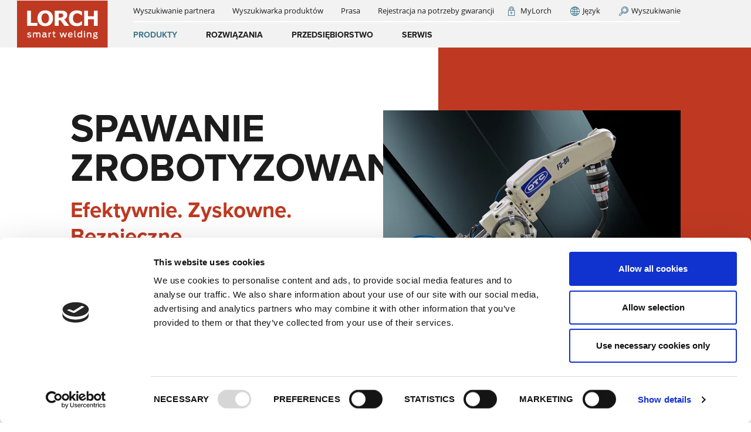

--- FILE ---
content_type: text/html; charset=UTF-8
request_url: https://www.lorch.eu/pl/produkty/spawanie-zautomatyzowane/robotics
body_size: 411592
content:
<!DOCTYPE html>
<html lang="pl" class="nojs">
<head><script id="Cookiebot" src="https://consent.cookiebot.com/uc.js"  data-cbid="2fb7b513-d3fa-4ec4-a906-1a2ee7b5bc27" data-culture="pl" data-blockingmode="auto" type="text/javascript"></script><!-- AUTO -->
	<meta charset="UTF-8">
	<meta name="viewport" content="width=device-width, initial-scale=1.0" />
	<!-- Echobot Leadfeeder-Tracker Script START--><script type="text/javascript" data-cookieconsent="ignore"> 
    (function(ss,ex){ 
    window.ldfdr=window.ldfdr||
    function(){(ldfdr._q=ldfdr._q||[]).push([].slice.call(arguments));}; 
    (function(d,s){ fs=d.getElementsByTagName(s)[0]; 
    function ce(src){ var cs=d.createElement(s); 
    cs.src=src; cs.async=1; 
    fs.parentNode.insertBefore(cs,fs); }; 
    ce('https://sc.lfeeder.com/lftracker_v1_'+ss+(ex?'_'+ex:'')+'.js'); })
    (document,'script'); })('p1e024BkDzJaGB6d'); 
</script><!-- Echobot Leadfeeder-Tracker Script END-->		<title>Spawanie zrobotyzowane: Efektywne. Zyskowne. Bezpieczne.</title>
		<meta property="og:title" content="Spawanie zrobotyzowane: Efektywne. Zyskowne. Bezpieczne." />
<meta name="description" content="Automatyzacja spawania jest efektywna i wcale nie musi być droga. Jakie zalety daje Spawanie zrobotyzowane i jak ono działa, przeczytasz tutaj." />
<meta property="og:description" content="Automatyzacja spawania jest efektywna i wcale nie musi być droga. Jakie zalety daje Spawanie zrobotyzowane i jak ono działa, przeczytasz tutaj." />
<meta property="og:type" content="website" />
<meta property="og:url " content="https://www.lorch.eu/pl/produkty/spawanie-zautomatyzowane/robotics" />
<meta property="og:image" content="https://www.lorch.eu/product-images/OTC-Cube/Anwendung/8545/image-thumb__8545__share_image/Titelbild-Cube-WEB-quer.png" />

		<link href="/cache-buster-1768557634/css/prod/main.css" media="screen" rel="stylesheet" type="text/css" />
<link href="https://www.lorch.eu/cs/produkty/automatizovane-svarovani/robotika" hreflang="cs" rel="alternate" />
<link href="https://www.lorch.eu/es/productos/soldadura-automatizada/soldadura-robotizada" hreflang="es" rel="alternate" />
<link href="https://www.lorch.eu/fr/produits/soudage-automatique/robotique" hreflang="fr" rel="alternate" />
<link href="https://www.lorch.eu/it/prodotti/saldatura-automatica/robotics" hreflang="it" rel="alternate" />
<link href="https://www.lorch.eu/nl/producten/geautomatiseerd-lassen/robotics" hreflang="nl" rel="alternate" />
<link href="https://www.lorch.eu/pl/produkty/spawanie-zautomatyzowane/robotics" hreflang="pl" rel="alternate" />
<link href="https://www.lorch.eu/de/produkte/automatisiertes-schweissen/robotics" hreflang="de" rel="alternate" />
<link href="https://www.lorch.eu/en/products/automated-welding/robotics" hreflang="en" rel="alternate" />
<link href="https://www.lorch.eu/en_AU" hreflang="en_AU" rel="alternate" />
<link href="https://www.lorch.eu/cs_CZ" hreflang="cs_CZ" rel="alternate" />
<link href="https://www.lorch.eu/nl_NL" hreflang="nl_NL" rel="alternate" />
<link href="https://www.lorch.eu/it_IT" hreflang="it_IT" rel="alternate" />
<link href="https://www.lorch.eu/fr_FR" hreflang="fr_FR" rel="alternate" />
<link href="https://www.lorch.eu/de_AT" hreflang="de_AT" rel="alternate" />
<link href="https://www.lorch.eu/en_UK" hreflang="en_GB" rel="alternate" />
<link href="https://www.lorch.eu/en_IN" hreflang="en_IN" rel="alternate" />
<link href="https://www.lorch.eu/middle-east" hreflang="en_AE" rel="alternate" />
<link href="https://www.lorch.eu/da_DK" hreflang="da_DK" rel="alternate" />
				<script src="/cache-buster-1768557634/js/es6-promise.auto.min.js" type=""></script>
<script data-cookieconsent="ignore" src="/cache-buster-1768557634/js/common.bundle.js" type=""></script>
<script data-cookieconsent="marketing" src="/cache-buster-1768557634/js/ytplayer.bundle.js" type=""></script>
<script src="/cache-buster-1768557634/js/search.bundle.js"></script>
<script src="/cache-buster-1768557634/js/productdetailsswiper.bundle.js"></script>
	
	<link rel="apple-touch-icon" sizes="57x57" href="/apple-touch-icon-57x57.png">
<link rel="apple-touch-icon" sizes="60x60" href="/apple-touch-icon-60x60.png">
<link rel="apple-touch-icon" sizes="72x72" href="/apple-touch-icon-72x72.png">
<link rel="apple-touch-icon" sizes="76x76" href="/apple-touch-icon-76x76.png">
<link rel="apple-touch-icon" sizes="114x114" href="/apple-touch-icon-114x114.png">
<link rel="apple-touch-icon" sizes="120x120" href="/apple-touch-icon-120x120.png">
<link rel="apple-touch-icon" sizes="144x144" href="/apple-touch-icon-144x144.png">
<link rel="apple-touch-icon" sizes="152x152" href="/apple-touch-icon-152x152.png">
<link rel="apple-touch-icon" sizes="180x180" href="/apple-touch-icon-180x180.png">
<link rel="icon" type="image/png" sizes="192x192"  href="/android-icon-192x192.png">
<link rel="icon" type="image/png" sizes="32x32" href="/favicon-32x32.png">
<link rel="icon" type="image/png" sizes="96x96" href="/favicon-96x96.png">
<link rel="icon" type="image/png" sizes="16x16" href="/favicon-16x16.png">
<link rel="manifest" href="/manifest.json">
<meta name="msapplication-TileColor" content="#ffffff">
<meta name="msapplication-TileImage" content="/ms-icon-70x70.png">
<meta name="msapplication-TileImage" content="/ms-icon-144x144.png">
<meta name="msapplication-TileImage" content="/ms-icon-150x150.png">
<meta name="msapplication-TileImage" content="/ms-icon-310x310.png">
<meta name="theme-color" content="#ffffff">
	<script>
		if (!String.prototype.startsWith) {
			String.prototype.startsWith = function(searchString, position) {
				position = position || 0;
				return this.indexOf(searchString, position) === position;
			};
		}
		/**
		* Element.prototype.classList for IE8/9, Safari.
		* @author    Kerem Güneş <k-gun@mail.com>
		* @copyright Released under the MIT License <https://opensource.org/licenses/MIT>
		* @version   1.2
		* @see       https://developer.mozilla.org/en-US/docs/Web/API/Element/classList
		*/
		;(function() {
			// Helpers.
			var trim = function(s) {
					return s.replace(/^\s+|\s+$/g, '');
				},
				regExp = function(name) {
					return new RegExp('(^|\\s+)'+ name +'(\\s+|$)');
				},
				forEach = function(list, fn, scope) {
					for (var i = 0; i < list.length; i++) {
						fn.call(scope, list[i]);
					}
				};

			// Class list object with basic methods.
			function ClassList(element) {
				this.element = element;
			}

			ClassList.prototype = {
				add: function() {
					forEach(arguments, function(name) {
						if (!this.contains(name)) {
							this.element.className = trim(this.element.className +' '+ name);
						}
					}, this);
				},
				remove: function() {
					forEach(arguments, function(name) {
						this.element.className = trim(this.element.className.replace(regExp(name), ' '));
					}, this);
				},
				toggle: function(name) {
					return this.contains(name) ? (this.remove(name), false) : (this.add(name), true);
				},
				contains: function(name) {
					return regExp(name).test(this.element.className);
				},
				item: function(i) {
					return this.element.className.split(/\s+/)[i] || null;
				},
				// bonus
				replace: function(oldName, newName) {
					this.remove(oldName), this.add(newName);
				}
			};

			// IE8/9, Safari
			// Remove this if statements to override native classList.
			if (!('classList' in Element.prototype)) {
			// Use this if statement to override native classList that does not have for example replace() method.
			// See browser compatibility: https://developer.mozilla.org/en-US/docs/Web/API/Element/classList#Browser_compatibility.
			// if (!('classList' in Element.prototype) ||
			//     !('classList' in Element.prototype && Element.prototype.classList.replace)) {
				Object.defineProperty(Element.prototype, 'classList', {
					get: function() {
						return new ClassList(this);
					}
				});
			}

			// For others replace() support.
			if (window.DOMTokenList && !DOMTokenList.prototype.replace) {
				DOMTokenList.prototype.replace = ClassList.prototype.replace;
			}
		})();
				document.documentElement.classList.replace('nojs', 'js');
	</script>

<!-- Google Tag Manager -->
	<script data-cookieconsent="ignore">
		window.dataLayer = window.dataLayer || [];
		function gtag() {
			dataLayer.push(arguments);
		}
		gtag("consent", "default", {
			ad_personalization: "denied",
			ad_storage: "denied",
			ad_user_data: "denied",
			analytics_storage: "denied",
			functionality_storage: "denied",
			personalization_storage: "denied",
			security_storage: "granted",
			wait_for_update: 500,
		});
		gtag("set", "ads_data_redaction", true);
		gtag("set", "url_passthrough", true);
	</script>
<script type="text/plain" data-cookieconsent="statistics,marketing">(function(w,d,s,l,i){w[l]=w[l]||[];w[l].push({'gtm.start':
new Date().getTime(),event:'gtm.js'});var f=d.getElementsByTagName(s)[0],
j=d.createElement(s),dl=l!='dataLayer'?'&l='+l:'';j.async=true;j.src=
'https://www.googletagmanager.com/gtm.js?id='+i+dl;f.parentNode.insertBefore(j,f);
})(window,document,'script','dataLayer','GTM-KC9R8ZR');</script>
<!-- End Google Tag Manager -->
</head>
<body id="page-top" class="" itemscope itemtype="http://schema.org/WebPage">


<!-- Google Tag Manager (noscript) -->
    <!-- disabled because of usercentrics that requires JavaScript -->
<!-- End Google Tag Manager (noscript) -->

			<!-- TOPNAV START -->
														
	
	



                                    <!-- START Brick basisbundle-topnav -->
            
                                    						    
    
																																																																																																																																											
                                                        		
		
        
																																																
											                        											<nav
								 class="nav-flyout-root nav-flyout-loading nav-corporate fixed-top"																							>
				
    <div
								 class="navbar navbar-expand-lg navbar-light"																							><div
								 class="container-fluid p-0 justify-content-start"																							>
                                                
    <a class="navbar-brand col-10 col-lg-2" href="/pl">
       <picture class="flex-grow-1">
	<img class="logo d-block mx-lg-auto" src="/logos/corporate-logos/lorch-claim.svg" alt="Logo: Lorch smart welding | © Lorch Schweißtechnik GmbH" title="Logo Lorch Schweißtechnik GmbH | © Lorch Schweißtechnik GmbH" loading="lazy" />
</picture>

    </a>

                                                
            <button class="navbar-toggler lorch-icon-menu collapsed col-2 text-right"
                                                 data-toggle="collapse"
                                                         data-target="#topnavToggleContent"
                                                         aria-controls="topnavToggleContent"
                                                        >
                    </button>
    
                                                <div
								 class="collapse navbar-corporate navbar-collapse col-lg-10 col-xl-9"																											 id="topnavToggleContent"
																						><div
								 class="d-flex flex-column h-100"																							>
                                                <div
								 class="navbar-wrapper order-md-0 order-sm-0 order-xs-0 order-lg-2 h-100"																							>
                <ul
								 class="navbar-nav navbar-main navbar-corporate justify-content-center justify-content-lg-start"																							>
                        
                                                                                                                                                                                                                                                                                                                                                                                                                                                                                                                                                                                                                                                                                            <li
								 class="nav-item"																							>
    <a	class="nav-link flyout-toggle-mdi  main active active-trail"
        href=""
                title=""
        data-toggle="nav-flyout"
        data-flyout="3255"
        role="button"
    >Produkty                        </a>
</li>
                            
                                
                                                                                                                                                                                                                                                                                                                                                                                            <li
								 class="nav-item"																							>
    <a	class="nav-link flyout-toggle-mdi  main"
        href=""
                title=""
        data-toggle="nav-flyout"
        data-flyout="3258"
        role="button"
    >Rozwiązania                        </a>
</li>
                            
                                
                                                                                                                                                                                                                                                                                                                                                                                                                                                                                                                                                                                            <li
								 class="nav-item"																							>
    <a	class="nav-link flyout-toggle-mdi  main"
        href=""
                title=""
        data-toggle="nav-flyout"
        data-flyout="3249"
        role="button"
    >Przedsiębiorstwo                        </a>
</li>
                            
                                
                                                                                                                                                                                                                                                                                                                                                                                                                                                                                                                                                                                                                                                                                                                                                                                                                                        <li
								 class="nav-item"																							>
    <a	class="nav-link flyout-toggle-mdi  main"
        href=""
                title=""
        data-toggle="nav-flyout"
        data-flyout="3256"
        role="button"
    >Serwis                        </a>
</li>
                            
                                                                                        </ul></div>

                                                <div
								 class="navmeta-wrapper d-flex flex-lg-row flex-column order-lg-1 order-md-1 order-xs-1 order-sm-1 justify-content-lg-between"																							>
                                                <div
								 class="navmeta-left order-1 order-sm-1 order-md-1 order-lg-0 flex-grow-1"																							>
                <ul
								 class="nav navbar-meta"																							>
                        
                                                                                                                                                        <li
								 class="nav-item"																							>
    <a	class="nav-link  main"
        href="/pl/serwis/kontakt/wyszukiwanie-partnera"
                title=""
        itemprop="url"><span itemprop="name">Wyszukiwanie partnera            </span>
    </a>
    </li>
                            
                                
                                                                                                                                                        <li
								 class="nav-item"																							>
    <a	class="nav-link  main"
        href="/pl/produkty/wyszukiwarka-produktow/systemy-spawalnicze"
                title="Wyszukiwarka produktów"
        itemprop="url"><span itemprop="name">Wyszukiwarka produktów            </span>
    </a>
    </li>
                            
                                
                                                                                                                                                        <li
								 class="nav-item"																							>
    <a	class="nav-link  main"
        href="/pl/przedsiebiorstwo/nowosci-i-wydarzenia"
                title=""
        itemprop="url"><span itemprop="name">Prasa            </span>
    </a>
    </li>
                            
                                
                                                                                                                                                        <li
								 class="nav-item"																							>
    <a	class="nav-link  main"
        href="/pl/serwis/kontakt/internetowe-wydluzenie-gwarancji"
                title=""
        itemprop="url"><span itemprop="name">Rejestracja na potrzeby gwarancji            </span>
    </a>
    </li>
                            
                </ul></div>

                                                <div
								 class="navmeta-right order-0 order-sm-0 order-md-0 order-lg-1"																							>
                <ul
								 class="nav navbar-meta"																							>
                        
                                                                                                                                                        <li
								 class="nav-item"																							>
    <a	class="nav-link mylorch-button main"
        href="https://my.lorch.eu/de"
                target="_blank"
                title=""
        itemprop="url"><span itemprop="name">MyLorch            </span>
    </a>
    </li>
                            
                                
                                                                                                                                                        <li
								 class="nav-item"																							>
    <a	class="nav-link language-button main"
        href="/pl/meta/right/j%C4%99zyk"
                title=""
        itemprop="url"><span itemprop="name">Język            </span>
    </a>
    </li>
                            
                                
                                                                                                                                                        <li
								 class="nav-item"																							>
    <a	class="nav-link search-button main"
        href="/pl/meta/right/wyszukiwanie"
                title=""
        itemprop="url"><span itemprop="name">Wyszukiwanie            </span>
    </a>
    </li>
                            
                </ul></div>

    </div>
    </div></div>
    </div></div>
    
                                                <div
								 class="nav-flyout nav-flyout-search position-absolute bg-tertiary"																											 data-flyout="search"
																	 data-level="1"
																						><div
								 class="nav-flyout-wrapper container-fluid d-flex align-items-center"																							>
      <i class="lorch-icon-close-outline d-none d-lg-block" data-toggle="nav-flyout"></i>

 <div class="nav-flyout-background"></div>
                            <form class="form-inline col-lg-6 col-10 align-items-center mx-auto" action="/pl/meta/right/wyszukiwanie" method="get">
        <div
								 class="form-group"																							>
        <label for="full-text-search-autocomplete" class="search-label">Szukane wyrażenie</label>
            <div
								 class="input-group d-flex"																							>
                <input
                    type="text"
                    name="q"
                    id="full-text-search-autocomplete"
                    class="search-field form-control"
                    placeholder="Czego szukasz?">
            </div>
        <div class="search-suggestions d-none">
            <div class="suggestions">
                <ul class="search-suggestions__list">
                                    </ul>
            </div>
        </div>
            <div
								 class="input-group d-flex"																							>
                <button class="btn btn-white btn-swipe" title="Wyszukaj teraz">
                    <span
																															>
                        Wyszukaj teraz
                    </span>
                </button>
            </div>

        </div>
    </form>
<div class="flyout-back d-lg-none"><i class="lorch-icon-back"></i>Wstecz</div>
</div></div>
                                                <div
								 class="nav-flyout nav-flyout-languages position-absolute bg-tertiary"																											 data-flyout="languages"
																	 data-level="1"
																						><div
								 class="nav-flyout-wrapper container-fluid d-flex align-items-md-center"																							>
                <i class="lorch-icon-close-outline d-none d-lg-block" data-toggle="nav-flyout"></i>

<div class="nav-flyout-background"></div>
<div
								 class="col-10 offset-1 text-white"																							>
            <div
								 class="nav-languages"																							>
            <div
								 class="h5 lorch-icon lorch-icon-globe"																							>
                International website
            </div>
            <p
								 class="small"																							>
                choose your language
            </p>
            <ul
								 class="nav"																							>
                                    <li
								 class="nav-item"																									 data-language="cs"							>
                        <a class="nav-link text-capitalize" href="/cs/produkty/automatizovane-svarovani/robotika" lang="cs">čeština <i>(cs)</i></a>
                    </li>
                                    <li
								 class="nav-item"																									 data-language="es"							>
                        <a class="nav-link text-capitalize" href="/es/productos/soldadura-automatizada/soldadura-robotizada" lang="es">español <i>(es)</i></a>
                    </li>
                                    <li
								 class="nav-item"																									 data-language="fr"							>
                        <a class="nav-link text-capitalize" href="/fr/produits/soudage-automatique/robotique" lang="fr">français <i>(fr)</i></a>
                    </li>
                                    <li
								 class="nav-item"																									 data-language="it"							>
                        <a class="nav-link text-capitalize" href="/it/prodotti/saldatura-automatica/robotics" lang="it">italiano <i>(it)</i></a>
                    </li>
                                    <li
								 class="nav-item"																									 data-language="nl"							>
                        <a class="nav-link text-capitalize" href="/nl/producten/geautomatiseerd-lassen/robotics" lang="nl">Nederlands <i>(nl)</i></a>
                    </li>
                                    <li
								 class="nav-item"																									 data-language="pl"							>
                        <a class="nav-link text-capitalize active" href="/pl/produkty/spawanie-zautomatyzowane/robotics" lang="pl">polski <i>(pl)</i></a>
                    </li>
                                    <li
								 class="nav-item"																									 data-language="de"							>
                        <a class="nav-link text-capitalize" href="/de/produkte/automatisiertes-schweissen/robotics" lang="de">Deutsch <i>(de)</i></a>
                    </li>
                                    <li
								 class="nav-item"																									 data-language="en"							>
                        <a class="nav-link text-capitalize" href="/en/products/automated-welding/robotics" lang="en">English <i>(en)</i></a>
                    </li>
                            </ul>
        </div>
                <div
								 class="nav-countries"																							>
            <div
								 class="h5 lorch-icon lorch-icon-flag"																							>
                Country sites
            </div>
            <p
								 class="small"																							>
                Dowiedz się więcej o naszych biurach krajowych
            </p>
            <ul
								 class="nav"																							>
                                    <li
								 class="nav-item"																									 data-country="AU"							>
                        <div
								 class="nav-item-country"																							>
                            <img src="/bundles/pimcoreadmin/img/flags/countries/au.svg" alt="Flag of Australia">
                            Australia
                        </div>
                        <ul
								 class="nav"																							>
                                                            <li
								 class="nav-item"																							>
                                    <a class="nav-link small text-uppercase" href="/en_AU" lang="en_AU">(en)</a>
                                </li>
                                                    </ul>
                    </li>
                                    <li
								 class="nav-item"																									 data-country="CZ"							>
                        <div
								 class="nav-item-country"																							>
                            <img src="/bundles/pimcoreadmin/img/flags/countries/cz.svg" alt="Flag of Česko">
                            Česko
                        </div>
                        <ul
								 class="nav"																							>
                                                            <li
								 class="nav-item"																							>
                                    <a class="nav-link small text-uppercase" href="/cs_CZ" lang="cs_CZ">(cs)</a>
                                </li>
                                                    </ul>
                    </li>
                                    <li
								 class="nav-item"																									 data-country="NL"							>
                        <div
								 class="nav-item-country"																							>
                            <img src="/bundles/pimcoreadmin/img/flags/countries/nl.svg" alt="Flag of Nederland">
                            Nederland
                        </div>
                        <ul
								 class="nav"																							>
                                                            <li
								 class="nav-item"																							>
                                    <a class="nav-link small text-uppercase" href="/nl_NL" lang="nl_NL">(nl)</a>
                                </li>
                                                    </ul>
                    </li>
                                    <li
								 class="nav-item"																									 data-country="IT"							>
                        <div
								 class="nav-item-country"																							>
                            <img src="/bundles/pimcoreadmin/img/flags/countries/it.svg" alt="Flag of Italia">
                            Italia
                        </div>
                        <ul
								 class="nav"																							>
                                                            <li
								 class="nav-item"																							>
                                    <a class="nav-link small text-uppercase" href="/it_IT" lang="it_IT">(it)</a>
                                </li>
                                                    </ul>
                    </li>
                                    <li
								 class="nav-item"																									 data-country="FR"							>
                        <div
								 class="nav-item-country"																							>
                            <img src="/bundles/pimcoreadmin/img/flags/countries/fr.svg" alt="Flag of France">
                            France
                        </div>
                        <ul
								 class="nav"																							>
                                                            <li
								 class="nav-item"																							>
                                    <a class="nav-link small text-uppercase" href="/fr_FR" lang="fr_FR">(fr)</a>
                                </li>
                                                    </ul>
                    </li>
                                    <li
								 class="nav-item"																									 data-country="AT"							>
                        <div
								 class="nav-item-country"																							>
                            <img src="/bundles/pimcoreadmin/img/flags/countries/at.svg" alt="Flag of Österreich">
                            Österreich
                        </div>
                        <ul
								 class="nav"																							>
                                                            <li
								 class="nav-item"																							>
                                    <a class="nav-link small text-uppercase" href="/de_AT" lang="de_AT">(de)</a>
                                </li>
                                                    </ul>
                    </li>
                                    <li
								 class="nav-item"																									 data-country="GB"							>
                        <div
								 class="nav-item-country"																							>
                            <img src="/bundles/pimcoreadmin/img/flags/countries/gb.svg" alt="Flag of United Kingdom">
                            United Kingdom
                        </div>
                        <ul
								 class="nav"																							>
                                                            <li
								 class="nav-item"																							>
                                    <a class="nav-link small text-uppercase" href="/en_UK" lang="en_GB">(en)</a>
                                </li>
                                                    </ul>
                    </li>
                                    <li
								 class="nav-item"																									 data-country="IN"							>
                        <div
								 class="nav-item-country"																							>
                            <img src="/bundles/pimcoreadmin/img/flags/countries/in.svg" alt="Flag of India">
                            India
                        </div>
                        <ul
								 class="nav"																							>
                                                            <li
								 class="nav-item"																							>
                                    <a class="nav-link small text-uppercase" href="/en_IN" lang="en_IN">(en)</a>
                                </li>
                                                    </ul>
                    </li>
                                    <li
								 class="nav-item"																									 data-country="AE"							>
                        <div
								 class="nav-item-country"																							>
                            <img src="/bundles/pimcoreadmin/img/flags/countries/ae.svg" alt="Flag of United Arab Emirates">
                            United Arab Emirates
                        </div>
                        <ul
								 class="nav"																							>
                                                            <li
								 class="nav-item"																							>
                                    <a class="nav-link small text-uppercase" href="/middle-east" lang="en_AE">(en)</a>
                                </li>
                                                    </ul>
                    </li>
                                    <li
								 class="nav-item"																									 data-country="DK"							>
                        <div
								 class="nav-item-country"																							>
                            <img src="/bundles/pimcoreadmin/img/flags/countries/dk.svg" alt="Flag of Danmark">
                            Danmark
                        </div>
                        <ul
								 class="nav"																							>
                                                            <li
								 class="nav-item"																							>
                                    <a class="nav-link small text-uppercase" href="/da_DK" lang="da_DK">(da)</a>
                                </li>
                                                    </ul>
                    </li>
                            </ul>
        </div>
            </div>
    <div class="flyout-back d-lg-none"><i class="lorch-icon-back"></i>Wstecz</div>
</div></div>
                                                
                                                                                                        
<div
    class="nav-flyout position-absolute bg-tertiary flyout-desktop"
    data-flyout="3255"
    data-level="1">
    <div
								 class="nav-flyout-wrapper container-fluid"																							>
            <i class="lorch-icon-close-outline d-none d-lg-block" data-toggle="nav-flyout"></i>

        <div
								 class="row"																							>
    <div
								 class="col-lg-4 h-100"																							><ul
								 class="nav nav-scrollspy"																							>
                        <!-- TODO: entry for scrollspy -->
            <li class="nav-item"><a class="nav-link scrollto " href="#4496" data-url-id="4496" data-folder-image="4496">Wyszukiwarka produktów</a>
            </li>
                                <!-- TODO: entry for scrollspy -->
            <li class="nav-item"><a class="nav-link scrollto " href="#3282" data-url-id="3282" data-folder-image="3282">Spawanie ręczne</a>
            </li>
                                <!-- TODO: entry for scrollspy -->
            <li class="nav-item"><a class="nav-link scrollto  active active-trail" href="#3279" data-url-id="3279" data-folder-image="3279">Spawanie zautomatyzowane</a>
            </li>
                                <!-- TODO: entry for scrollspy -->
            <li class="nav-item"><a class="nav-link scrollto " href="#3280" data-url-id="3280" data-folder-image="3280">Usługi elektroniczne</a>
            </li>
                                <!-- TODO: entry for scrollspy -->
            <li class="nav-item"><a class="nav-link scrollto " href="#3281" data-url-id="3281" data-folder-image="3281">Akcesoria</a>
            </li>
                </ul></div>

    <div
								 class="col-lg-5 h-100"																							>
    <div class="scroll-up"></div>
    <div class="scrollspy-container" >
        <div class="scrollspy-wrapper">
                                                <!-- TODO: entry for Large list in swiper -->
                    <div class="mainlist " id="4496">
                                                <div class="lvl1  lvl1-toplevel">
                                                                                                <a class="nav-link-lvl2 
                                                                         nav-link                                    "
                                    data-id="4497"
                                    href="/pl/produkty/wyszukiwarka-produktow/systemy-spawalnicze"
                                    data-folder-image="4497">Znajdź swój system spawania</a>
                                                                            <a class="nav-link-description" href="/pl/produkty/wyszukiwarka-produktow/systemy-spawalnicze" data-folder-image="4497">Szukasz spawarki, która spełni Twoje wymagania? Praktyczna wyszukiwarka produktów Lorch gwarantuje dostarczenie odpowiedniego produktu Lorch.
                                            <div class="lorch-icon lorch-icon-next text-white">Dowiedz się więcej</div></a>
                                                                                                                                                            </div>
                    </div>
                                                                <!-- TODO: entry for Large list in swiper -->
                    <div class="mainlist " id="3282">
                                                <div class="lvl1  lvl1-toplevel">
                                                                                                <a class="nav-link-lvl2 
                                                                         nav-link                                    "
                                    data-id="3406"
                                    href="/pl/produkty/spawanie-reczne/spawanie-mig-mag"
                                    data-folder-image="3406">Spawanie MIG/MAG</a>
                                                                            <a class="nav-link-description" href="/pl/produkty/spawanie-reczne/spawanie-mig-mag" data-folder-image="3406">Co szczególnego jest w spawaniu metodą MIG/MAG? Jak przebiega spawanie metodą MIG/MAG? Jakie są koszty? Tu znajdziesz odpowiedzi na te i wiele innych pytań.  
                                            <div class="lorch-icon lorch-icon-next text-white">Dowiedz się więcej</div></a>
                                                                                                                <div class="lvl2">
                                                                                                                                                <a class="nav-link-lvl3 "
                                                        data-id="6857"
                                                        href="/pl/produkty/spawanie-reczne/spawanie-mig-mag/serie-iqs"
                                                        data-folder-image="6857">Seria iQS</a>
                                                                                                                                                                                                <a class="nav-link-lvl3 "
                                                        data-id="3489"
                                                        href="/pl/produkty/spawanie-reczne/spawanie-mig-mag/seria-s"
                                                        data-folder-image="3489">Seria S</a>
                                                                                                                                                                                                <a class="nav-link-lvl3 "
                                                        data-id="3488"
                                                        href="/pl/produkty/spawanie-reczne/spawanie-mig-mag/seria-p"
                                                        data-folder-image="3488">Seria P</a>
                                                                                                                                                                                                <a class="nav-link-lvl3 "
                                                        data-id="3485"
                                                        href="/pl/produkty/spawanie-reczne/spawanie-mig-mag/seria-micormig-pulse"
                                                        data-folder-image="3485">Seria MicorMIG Pulse</a>
                                                                                                                                                                                                <a class="nav-link-lvl3 "
                                                        data-id="3486"
                                                        href="/pl/produkty/spawanie-reczne/spawanie-mig-mag/seria-micormig"
                                                        data-folder-image="3486">Seria MicorMIG</a>
                                                                                                                                                                                                <a class="nav-link-lvl3 "
                                                        data-id="7028"
                                                        href="/pl/produkty/spawanie-reczne/spawanie-mig-mag/micormig-mobile"
                                                        data-folder-image="7028">MicorMIG mobile</a>
                                                                                                                                                                                                <a class="nav-link-lvl3 "
                                                        data-id="5524"
                                                        href="/pl/produkty/spawanie-reczne/spawanie-mig-mag/seria-r"
                                                        data-folder-image="5524">Seria R</a>
                                                                                                                                                                                                <a class="nav-link-lvl3 "
                                                        data-id="3487"
                                                        href="/pl/produkty/spawanie-reczne/spawanie-mig-mag/seria-mx"
                                                        data-folder-image="3487">Seria MX</a>
                                                                                                                                                                                                                                                                                                                                                                                                                                                                                                                    </div>
                                                                                                                                                                    <a class="nav-link-lvl2 
                                                                         nav-link                                    "
                                    data-id="3407"
                                    href="/pl/produkty/spawanie-reczne/spawanie-TIG"
                                    data-folder-image="3407">Spawanie TIG</a>
                                                                            <a class="nav-link-description" href="/pl/produkty/spawanie-reczne/spawanie-TIG" data-folder-image="3407">Co to jest spawanie metodą TIG? Jak działa spawanie metodą TIG? Do jakich materiałów się nadaje? Wszystkie te informacje i jeszcze więcej znajdziesz na tej stronie.
                                            <div class="lorch-icon lorch-icon-next text-white">Dowiedz się więcej</div></a>
                                                                                                                <div class="lvl2">
                                                                                                                                                <a class="nav-link-lvl3 "
                                                        data-id="3466"
                                                        href="/pl/produkty/spawanie-reczne/spawanie-TIG/seria-v"
                                                        data-folder-image="3466">Seria V</a>
                                                                                                                                                                                                <a class="nav-link-lvl3 "
                                                        data-id="3464"
                                                        href="/pl/produkty/spawanie-reczne/spawanie-TIG/seria-t"
                                                        data-folder-image="3464">Seria T</a>
                                                                                                                                                                                                <a class="nav-link-lvl3 "
                                                        data-id="3463"
                                                        href="/pl/produkty/spawanie-reczne/spawanie-TIG/seria-t-pro"
                                                        data-folder-image="3463">Seria T-Pro</a>
                                                                                                                                                                                                <a class="nav-link-lvl3 "
                                                        data-id="3465"
                                                        href="/pl/produkty/spawanie-reczne/spawanie-TIG/seria-tf-pro"
                                                        data-folder-image="3465">Seria TF-Pro</a>
                                                                                                                                                                                                <a class="nav-link-lvl3 "
                                                        data-id="3462"
                                                        href="/pl/produkty/spawanie-reczne/spawanie-TIG/seria-micortig"
                                                        data-folder-image="3462">Seria MicorTIG</a>
                                                                                                                                                                                                <a class="nav-link-lvl3 "
                                                        data-id="3460"
                                                        href="/pl/produkty/spawanie-reczne/spawanie-TIG/seria-handytig-ac-dc"
                                                        data-folder-image="3460">Seria HandyTIG AC/DC</a>
                                                                                                                                                                                                <a class="nav-link-lvl3 "
                                                        data-id="3461"
                                                        href="/pl/produkty/spawanie-reczne/spawanie-TIG/seria-handytig-dc"
                                                        data-folder-image="3461">Seria HandyTIG DC</a>
                                                                                                                                                                                                <a class="nav-link-lvl3 "
                                                        data-id="3459"
                                                        href="/pl/produkty/spawanie-reczne/spawanie-TIG/feed"
                                                        data-folder-image="3459">Feed</a>
                                                                                                                                    </div>
                                                                                                                                                                    <a class="nav-link-lvl2 
                                                                         nav-link                                    "
                                    data-id="3405"
                                    href="/pl/produkty/spawanie-reczne/spawanie-elektrodowe"
                                    data-folder-image="3405">Spawanie elektrodowe</a>
                                                                            <a class="nav-link-description" href="/pl/produkty/spawanie-reczne/spawanie-elektrodowe" data-folder-image="3405">Spawanie elektrodowe ma zalety w stosunku do innych metod spawania. Jakie to zalety i jak działa spawanie elektrodą prezentujemy tutaj.
                                            <div class="lorch-icon lorch-icon-next text-white">Dowiedz się więcej</div></a>
                                                                                                                <div class="lvl2">
                                                                                                                                                <a class="nav-link-lvl3 "
                                                        data-id="3491"
                                                        href="/pl/produkty/spawanie-reczne/spawanie-elektrodowe/seria-x"
                                                        data-folder-image="3491">Seria X</a>
                                                                                                                                                                                                <a class="nav-link-lvl3 "
                                                        data-id="3490"
                                                        href="/pl/produkty/spawanie-reczne/spawanie-elektrodowe/seria-micorstick"
                                                        data-folder-image="3490">Seria MicorStick</a>
                                                                                                                                    </div>
                                                                                                                                                                    <a class="nav-link-lvl2 
                                                                         nav-link                                    "
                                    data-id="6123"
                                    href="/pl/produkty/spawanie-reczne/Reczny-uchwyt-spawalniczy"
                                    data-folder-image="6123">Ręczny uchwyt spawalniczy</a>
                                                                            <a class="nav-link-description" href="/pl/produkty/spawanie-reczne/Reczny-uchwyt-spawalniczy" data-folder-image="6123">Whether MIG-MAG or TIG – Lorch offers the right manual welding torch for every type of welding.  
                                            <div class="lorch-icon lorch-icon-next text-white">Dowiedz się więcej</div></a>
                                                                                                                <div class="lvl2">
                                                                                                                                                <a class="nav-link-lvl3 "
                                                        data-id="6124"
                                                        href="/pl/produkty/spawanie-reczne/Reczny-uchwyt-spawalniczy/uchwyt-spawalniczy-lms-performance"
                                                        data-folder-image="6124">LMS Performance</a>
                                                                                                                                    </div>
                                                                                                                        </div>
                    </div>
                                                                <!-- TODO: entry for Large list in swiper -->
                    <div class="mainlist  active active-trail" id="3279">
                                                <div class="lvl1  lvl1-toplevel">
                                                                                                <a class="nav-link-lvl2 
                                                                         nav-link                                    "
                                    data-id="3434"
                                    href="/pl/produkty/spawanie-zautomatyzowane/spawanie-zmechanizowane"
                                    data-folder-image="3434">Spawanie zmechanizowane</a>
                                                                            <a class="nav-link-description" href="/pl/produkty/spawanie-zautomatyzowane/spawanie-zmechanizowane" data-folder-image="3434">Spawanie zmechanizowane umożliwia zautomatyzowanie procesów, np. w przypadku długich spoin: ✓ odciążenie spawacza ✓  wzrost jakości ✓ obniżenie kosztów
                                            <div class="lorch-icon lorch-icon-next text-white">Dowiedz się więcej</div></a>
                                                                                                                <div class="lvl2">
                                                                                                                                                <a class="nav-link-lvl3 "
                                                        data-id="3496"
                                                        href="/pl/produkty/spawanie-zautomatyzowane/spawanie-zmechanizowane/seria-trac-wl"
                                                        data-folder-image="3496">Seria Trac WL</a>
                                                                                                                                                                                                <a class="nav-link-lvl3 "
                                                        data-id="3495"
                                                        href="/pl/produkty/spawanie-zautomatyzowane/spawanie-zmechanizowane/seria-trac-rl"
                                                        data-folder-image="3495">Seria Trac RL</a>
                                                                                                                                    </div>
                                                                                                                                                                    <a class="nav-link-lvl2 
                                                                         nav-link                                    "
                                    data-id="3433"
                                    href="/pl/cobot-welding"
                                    data-folder-image="3433">Spawanie z użyciem robota współpracującego</a>
                                                                            <a class="nav-link-description" href="/pl/cobot-welding" data-folder-image="3433">Niedobór fachowców, naciski na redukcję kosztów i luki technologiczne żegnajcie:  spawanie z użyciem robota współpracującego to Twoje łatwe wprowadzenie w automatyzację krótkich lub średnich serii.
                                            <div class="lorch-icon lorch-icon-next text-white">Dowiedz się więcej</div></a>
                                                                                                                <div class="lvl2">
                                                                                                                                                <a class="nav-link-lvl3 "
                                                        data-id="5558"
                                                        href="/pl/produkty/spawanie-zautomatyzowane/spawanie-z-uzyciem-robota-wspolpracujacego/cobot-welding-world"
                                                        data-folder-image="5558">Cobot Welding World</a>
                                                                                                                                                                                                <a class="nav-link-lvl3 "
                                                        data-id="4554"
                                                        href="/pl/produkty/spawanie-zautomatyzowane/spawanie-z-uzyciem-robota-wspolpracujacego/stol-obrotowo-wahliwy"
                                                        data-folder-image="4554">Dreh-Kipptisch Cobot Turn</a>
                                                                                                                                                                                                <a class="nav-link-lvl3 "
                                                        data-id="6135"
                                                        href="/pl/produkty/spawanie-zautomatyzowane/spawanie-z-uzyciem-robota-wspolpracujacego/os-liniowa"
                                                        data-folder-image="6135">Oś liniowa Cobot Move</a>
                                                                                                                                                                                                <a class="nav-link-lvl3 "
                                                        data-id="6731"
                                                        href="/pl/produkty/spawanie-zautomatyzowane/spawanie-z-uzyciem-robota-wspolpracujacego/seam-pilot"
                                                        data-folder-image="6731">Cobot SeamPilot</a>
                                                                                                                                                                                                                                </div>
                                                                                                                                                                    <a class="nav-link-lvl2  active
                                                                         nav-link                                    "
                                    data-id="3435"
                                    href="/pl/produkty/spawanie-zautomatyzowane/robotics"
                                    data-folder-image="3435">Robotics</a>
                                                                            <a class="nav-link-description" href="/pl/produkty/spawanie-zautomatyzowane/robotics" data-folder-image="3435">Automatyzacja spawania jest efektywna i wcale nie musi być droga. Jakie zalety daje Spawanie zrobotyzowane i jak ono działa, przeczytasz tutaj.
                                            <div class="lorch-icon lorch-icon-next text-white">Dowiedz się więcej</div></a>
                                                                                                                <div class="lvl2">
                                                                                                                                                <a class="nav-link-lvl3 "
                                                        data-id="3457"
                                                        href="/pl/produkty/spawanie-zautomatyzowane/robotics/seria-s-robomig-xt"
                                                        data-folder-image="3457">Seria S-RoboMIG XT</a>
                                                                                                                                                                                                <a class="nav-link-lvl3 "
                                                        data-id="3456"
                                                        href="/pl/produkty/spawanie-zautomatyzowane/robotics/seria-robo-micormig"
                                                        data-folder-image="3456">Seria Robo-MicorMIG</a>
                                                                                                                                                                                                <a class="nav-link-lvl3 "
                                                        data-id="3458"
                                                        href="/pl/produkty/spawanie-zautomatyzowane/robotics/seria-v-robotig"
                                                        data-folder-image="3458">Seria V-RoboTIG</a>
                                                                                                                                                                                                                                </div>
                                                                                                                                                                    <a class="nav-link-lvl2 
                                                                         nav-link                                    "
                                    data-id="6244"
                                    href="/pl/produkty/spawanie-zautomatyzowane/Palnik%20spawalniczy%20robota."
                                    data-folder-image="6244">Palnik spawalniczy robota</a>
                                                                            <a class="nav-link-description" href="/pl/produkty/spawanie-zautomatyzowane/Palnik%20spawalniczy%20robota." data-folder-image="6244">MIG-MAG czy TIG - Lorch oferuje odpowiedni zrobotyzowany uchwyt spawalniczy do każdego rodzaju spawania.  
                                            <div class="lorch-icon lorch-icon-next text-white">Dowiedz się więcej</div></a>
                                                                                                                                                            </div>
                    </div>
                                                                <!-- TODO: entry for Large list in swiper -->
                    <div class="mainlist " id="3280">
                                                <div class="lvl1  lvl1-toplevel">
                                                                                                <a class="nav-link-lvl2 
                                                                         nav-link                                    "
                                    data-id="3409"
                                    href="/pl/produkty/uslugi-elektroniczne/zarzadzanie-jakoscia"
                                    data-folder-image="3409">zarządzanie jakością</a>
                                                                            <a class="nav-link-description" href="/pl/produkty/uslugi-elektroniczne/zarzadzanie-jakoscia" data-folder-image="3409">Nagrywaj. Monitorować. Analizuj. Oceniaj.
                                            <div class="lorch-icon lorch-icon-next text-white">Dowiedz się więcej</div></a>
                                                                                                                <div class="lvl2">
                                                                                                                                                <a class="nav-link-lvl3 "
                                                        data-id="3493"
                                                        href="/pl/produkty/uslugi-elektroniczne/zarzadzanie-jakoscia/q-sys"
                                                        data-folder-image="3493">Lorch Q-Sys</a>
                                                                                                                                                                                                <a class="nav-link-lvl3 "
                                                        data-id="3492"
                                                        href="/pl/produkty/uslugi-elektroniczne/zarzadzanie-jakoscia/q-data"
                                                        data-folder-image="3492">Lorch Q-Data</a>
                                                                                                                                    </div>
                                                                                                                                                                    <a class="nav-link-lvl2 
                                                                         nav-link                                    "
                                    data-id="3408"
                                    href="/pl/produkty/uslugi-elektroniczne/lorch-connect"
                                    data-folder-image="3408">Lorch Connect</a>
                                                                            <a class="nav-link-description" href="/pl/produkty/uslugi-elektroniczne/lorch-connect" data-folder-image="3408">Połącz. Zespawaj. Zdecyduj. Rozwiązanie Lorch Connect w chmurze umożliwia niedostępną wcześniej przejrzystość danych i zapewnienie jakości w procesie spawania.
                                            <div class="lorch-icon lorch-icon-next text-white">Dowiedz się więcej</div></a>
                                                                                                                                                            </div>
                    </div>
                                                                <!-- TODO: entry for Large list in swiper -->
                    <div class="mainlist " id="3281">
                                                <div class="lvl1  lvl1-toplevel">
                                                                                                <a class="nav-link-lvl2 
                                                                         nav-link                                    "
                                    data-id="3365"
                                    href="/pl/produkty/akcesoria/ochrona-pracy"
                                    data-folder-image="3365">Ochrona pracy</a>
                                                                            <a class="nav-link-description" href="/pl/produkty/akcesoria/ochrona-pracy" data-folder-image="3365">Niezależnie od tego, czy chodzi o MMA, TIG  czy MIG/MAG – firma Lorch oferuje odzież roboczą i akcesoria odpowiednie do każdego rodzaju spawania, aby uczynić Twój dzień powszedni bezpieczniejszym.  
                                            <div class="lorch-icon lorch-icon-next text-white">Dowiedz się więcej</div></a>
                                                                                                                <div class="lvl2">
                                                                                                                                                <a class="nav-link-lvl3 "
                                                        data-id="5533"
                                                        href="/pl/produkty/akcesoria/ochrona-pracy/apr900"
                                                        data-folder-image="5533">APR 900 PLUS</a>
                                                                                                                                    </div>
                                                                                                                                                                    <a class="nav-link-lvl2 
                                                                         nav-link                                    "
                                    data-id="5335"
                                    href="/pl/produkty/akcesoria/ec-clean-1000r"
                                    data-folder-image="5335">EC-Clean</a>
                                                                            <a class="nav-link-description" href="/pl/produkty/akcesoria/ec-clean-1000r" data-folder-image="5335">Zapomnij o trującym wytrawianiu lub czyszczeniu mechanicznym. Postaw z EC-Clean 1000R na czyszczenie elektrochemiczne z użyciem światła i pędzli z włókien węglowych.
                                            <div class="lorch-icon lorch-icon-next text-white">Dowiedz się więcej</div></a>
                                                                                                                                                                                                        <a class="nav-link-lvl2 
                                                                         nav-link                                    "
                                    data-id="6328"
                                    href=""
                                    data-folder-image="6328">Obudowa podajnika drutu</a>
                                                                                                                <div class="lvl2">
                                                                                                                                                <a class="nav-link-lvl3 "
                                                        data-id="6332"
                                                        href="/pl/produkty/spawanie-reczne/spawanie-mig-mag/mf-10-seria-micormig"
                                                        data-folder-image="6332">MF-10 dla serii MicorMIG</a>
                                                                                                                                                                                                <a class="nav-link-lvl3 "
                                                        data-id="6331"
                                                        href="/pl/produkty/spawanie-reczne/spawanie-mig-mag/mf-10-seria-s"
                                                        data-folder-image="6331">MF-10 dla serii S</a>
                                                                                                                                                                                                <a class="nav-link-lvl3 "
                                                        data-id="6329"
                                                        href="/pl/produkty/spawanie-reczne/spawanie-mig-mag/mf-09"
                                                        data-folder-image="6329">MF-09 dla serii iQS</a>
                                                                                                                                                                                                <a class="nav-link-lvl3 "
                                                        data-id="6330"
                                                        href="/pl/produkty/spawanie-reczne/spawanie-mig-mag/mf-08"
                                                        data-folder-image="6330">MF-08 dla serii MicorMIG</a>
                                                                                                                                                                                                <a class="nav-link-lvl3 "
                                                        data-id="6333"
                                                        href="/pl/produkty/spawanie-reczne/spawanie-TIG/feed"
                                                        data-folder-image="6333">Podawanie zimnego drutu</a>
                                                                                                                                                                                                <a class="nav-link-lvl3 "
                                                        data-id="6335"
                                                        href="/pl/produkty/spawanie-zautomatyzowane/robotics/rf-06"
                                                        data-folder-image="6335">Podajnik robota RF-06</a>
                                                                                                                                    </div>
                                                                                                                        </div>
                    </div>
                                    </div>
    </div>
    <div class="scroll-down"></div>
    </div>

    <div
								 class="col-lg-3 h-100"																							>
                                                                                                                <div class="nav-image-container" data-page-id="4497">
            <div class="parallax-box-wrapper">
                <div class="parallax-box parallax-box-topnav">
                    <div class="parallax-box-background">
                        <div class="oversized-background embed-responsive embed-responsive-1by1 bg-white">
                        </div>
                    </div>
                    <div class="parallax-box-item-center">
                                                    <picture >
	<source srcset="/pictograms/Produktfinder/4297/image-thumb__4297__nav-image-alpha/Icon%20Produktfinder_fast%20forward-rot.avif 1x, /pictograms/Produktfinder/4297/image-thumb__4297__nav-image-alpha/Icon%20Produktfinder_fast%20forward-rot@2x.avif 2x" type="image/avif" />
	<source srcset="/pictograms/Produktfinder/4297/image-thumb__4297__nav-image-alpha/Icon%20Produktfinder_fast%20forward-rot.webp 1x, /pictograms/Produktfinder/4297/image-thumb__4297__nav-image-alpha/Icon%20Produktfinder_fast%20forward-rot@2x.webp 2x" width="290" height="225" type="image/webp" />
	<source srcset="/pictograms/Produktfinder/4297/image-thumb__4297__nav-image-alpha/Icon%20Produktfinder_fast%20forward-rot.png 1x, /pictograms/Produktfinder/4297/image-thumb__4297__nav-image-alpha/Icon%20Produktfinder_fast%20forward-rot@2x.png 2x" width="290" height="225" type="image/png" />
	<img class="img-fluid" src="/pictograms/Produktfinder/4297/image-thumb__4297__nav-image-alpha/Icon%20Produktfinder_fast%20forward-rot.png" width="290" height="225" alt="" loading="lazy" srcset="/pictograms/Produktfinder/4297/image-thumb__4297__nav-image-alpha/Icon%20Produktfinder_fast%20forward-rot.png 1x, /pictograms/Produktfinder/4297/image-thumb__4297__nav-image-alpha/Icon%20Produktfinder_fast%20forward-rot@2x.png 2x" />
</picture>

                                            </div>
                                    </div>
            </div>
        </div>
    
                                                                                                                                                            <div class="nav-image-container" data-page-id="3406">
            <div class="parallax-box-wrapper">
                <div class="parallax-box parallax-box-topnav">
                    <div class="parallax-box-background">
                        <div class="oversized-background embed-responsive embed-responsive-1by1 bg-light-petrol">
                        </div>
                    </div>
                    <div class="parallax-box-item-center">
                                                    <picture >
	<source srcset="/solutions-references/Faymonville_MicorMIG-Trac%20WL/Anwendungsbilder/968/image-thumb__968__nav-image/Lorch-MicorMIG-Trac-Anwendung-Faymonville-4.avif 1x, /solutions-references/Faymonville_MicorMIG-Trac%20WL/Anwendungsbilder/968/image-thumb__968__nav-image/Lorch-MicorMIG-Trac-Anwendung-Faymonville-4@2x.avif 2x" type="image/avif" />
	<source srcset="/solutions-references/Faymonville_MicorMIG-Trac%20WL/Anwendungsbilder/968/image-thumb__968__nav-image/Lorch-MicorMIG-Trac-Anwendung-Faymonville-4.webp 1x, /solutions-references/Faymonville_MicorMIG-Trac%20WL/Anwendungsbilder/968/image-thumb__968__nav-image/Lorch-MicorMIG-Trac-Anwendung-Faymonville-4@2x.webp 2x" width="400" height="225" type="image/webp" />
	<source srcset="/solutions-references/Faymonville_MicorMIG-Trac%20WL/Anwendungsbilder/968/image-thumb__968__nav-image/Lorch-MicorMIG-Trac-Anwendung-Faymonville-4.jpg 1x, /solutions-references/Faymonville_MicorMIG-Trac%20WL/Anwendungsbilder/968/image-thumb__968__nav-image/Lorch-MicorMIG-Trac-Anwendung-Faymonville-4@2x.jpg 2x" width="400" height="225" type="image/jpeg" />
	<img class="img-fluid" src="/solutions-references/Faymonville_MicorMIG-Trac%20WL/Anwendungsbilder/968/image-thumb__968__nav-image/Lorch-MicorMIG-Trac-Anwendung-Faymonville-4.jpg" width="400" height="225" alt="" loading="lazy" srcset="/solutions-references/Faymonville_MicorMIG-Trac%20WL/Anwendungsbilder/968/image-thumb__968__nav-image/Lorch-MicorMIG-Trac-Anwendung-Faymonville-4.jpg 1x, /solutions-references/Faymonville_MicorMIG-Trac%20WL/Anwendungsbilder/968/image-thumb__968__nav-image/Lorch-MicorMIG-Trac-Anwendung-Faymonville-4@2x.jpg 2x" />
</picture>

                                            </div>
                                    </div>
            </div>
        </div>
    
                                                                                                                <div class="nav-image-container" data-page-id="6857">
            <div class="parallax-box-wrapper">
                <div class="parallax-box parallax-box-topnav">
                    <div class="parallax-box-background">
                        <div class="oversized-background embed-responsive embed-responsive-1by1 bg-white">
                        </div>
                    </div>
                    <div class="parallax-box-item-center">
                                                    <picture >
	<source srcset="/product-images/iQS-Serie/Familienbilder/6912/image-thumb__6912__nav-image-alpha/Familienbild_2022_frei.avif 1x, /product-images/iQS-Serie/Familienbilder/6912/image-thumb__6912__nav-image-alpha/Familienbild_2022_frei@2x.avif 2x" type="image/avif" />
	<source srcset="/product-images/iQS-Serie/Familienbilder/6912/image-thumb__6912__nav-image-alpha/Familienbild_2022_frei.webp 1x, /product-images/iQS-Serie/Familienbilder/6912/image-thumb__6912__nav-image-alpha/Familienbild_2022_frei@2x.webp 2x" width="268" height="225" type="image/webp" />
	<source srcset="/product-images/iQS-Serie/Familienbilder/6912/image-thumb__6912__nav-image-alpha/Familienbild_2022_frei.png 1x, /product-images/iQS-Serie/Familienbilder/6912/image-thumb__6912__nav-image-alpha/Familienbild_2022_frei@2x.png 2x" width="268" height="225" type="image/png" />
	<img class="img-fluid" src="/product-images/iQS-Serie/Familienbilder/6912/image-thumb__6912__nav-image-alpha/Familienbild_2022_frei.png" width="268" height="225" alt="" loading="lazy" srcset="/product-images/iQS-Serie/Familienbilder/6912/image-thumb__6912__nav-image-alpha/Familienbild_2022_frei.png 1x, /product-images/iQS-Serie/Familienbilder/6912/image-thumb__6912__nav-image-alpha/Familienbild_2022_frei@2x.png 2x" />
</picture>

                                            </div>
                                            <div class="parallax-box-footer">Seria iQS: System spawania, na którym możesz polegać.</div>
                                    </div>
            </div>
        </div>
    
                                                                                                                                        <div class="nav-image-container" data-page-id="3489">
            <div class="parallax-box-wrapper">
                <div class="parallax-box parallax-box-topnav">
                    <div class="parallax-box-background">
                        <div class="oversized-background embed-responsive embed-responsive-1by1 bg-white">
                        </div>
                    </div>
                    <div class="parallax-box-item-center">
                                                    <picture >
	<source srcset="/product-images/S-Serie/Familienbild/323/image-thumb__323__nav-image-alpha/Lorch-S-Serie-Family.avif 1x, /product-images/S-Serie/Familienbild/323/image-thumb__323__nav-image-alpha/Lorch-S-Serie-Family@2x.avif 2x" type="image/avif" />
	<source srcset="/product-images/S-Serie/Familienbild/323/image-thumb__323__nav-image-alpha/Lorch-S-Serie-Family.webp 1x, /product-images/S-Serie/Familienbild/323/image-thumb__323__nav-image-alpha/Lorch-S-Serie-Family@2x.webp 2x" width="268" height="225" type="image/webp" />
	<source srcset="/product-images/S-Serie/Familienbild/323/image-thumb__323__nav-image-alpha/Lorch-S-Serie-Family.png 1x, /product-images/S-Serie/Familienbild/323/image-thumb__323__nav-image-alpha/Lorch-S-Serie-Family@2x.png 2x" width="268" height="225" type="image/png" />
	<img class="img-fluid" src="/product-images/S-Serie/Familienbild/323/image-thumb__323__nav-image-alpha/Lorch-S-Serie-Family.png" width="268" height="225" alt="" loading="lazy" srcset="/product-images/S-Serie/Familienbild/323/image-thumb__323__nav-image-alpha/Lorch-S-Serie-Family.png 1x, /product-images/S-Serie/Familienbild/323/image-thumb__323__nav-image-alpha/Lorch-S-Serie-Family@2x.png 2x" />
</picture>

                                            </div>
                                            <div class="parallax-box-footer">Te spawarki perfekcyjnie dopasowują się do Twoich potrzeb, a ponadto łączą procesy Speed MIG/MAG z najwyższą efektywnością i jakością.</div>
                                    </div>
            </div>
        </div>
    
                                                                                                                                        <div class="nav-image-container" data-page-id="3488">
            <div class="parallax-box-wrapper">
                <div class="parallax-box parallax-box-topnav">
                    <div class="parallax-box-background">
                        <div class="oversized-background embed-responsive embed-responsive-1by1 bg-white">
                        </div>
                    </div>
                    <div class="parallax-box-item-center">
                                                    <picture >
	<source srcset="/product-images/P-Serie/Familienbild/926/image-thumb__926__nav-image-alpha/Lorch-P-Family.avif 1x, /product-images/P-Serie/Familienbild/926/image-thumb__926__nav-image-alpha/Lorch-P-Family@2x.avif 2x" type="image/avif" />
	<source srcset="/product-images/P-Serie/Familienbild/926/image-thumb__926__nav-image-alpha/Lorch-P-Family.webp 1x, /product-images/P-Serie/Familienbild/926/image-thumb__926__nav-image-alpha/Lorch-P-Family@2x.webp 2x" width="263" height="225" type="image/webp" />
	<source srcset="/product-images/P-Serie/Familienbild/926/image-thumb__926__nav-image-alpha/Lorch-P-Family.png 1x, /product-images/P-Serie/Familienbild/926/image-thumb__926__nav-image-alpha/Lorch-P-Family@2x.png 2x" width="263" height="225" type="image/png" />
	<img class="img-fluid" src="/product-images/P-Serie/Familienbild/926/image-thumb__926__nav-image-alpha/Lorch-P-Family.png" width="263" height="225" alt="" loading="lazy" srcset="/product-images/P-Serie/Familienbild/926/image-thumb__926__nav-image-alpha/Lorch-P-Family.png 1x, /product-images/P-Serie/Familienbild/926/image-thumb__926__nav-image-alpha/Lorch-P-Family@2x.png 2x" />
</picture>

                                            </div>
                                            <div class="parallax-box-footer">Urządzenia serii P oferują to, co jest istotne podczas spawania metodą MIG/MAG w zmianowym trybie pracy: wydajność, czas włączenia, niezawodność.</div>
                                    </div>
            </div>
        </div>
    
                                                                                                                                        <div class="nav-image-container" data-page-id="3485">
            <div class="parallax-box-wrapper">
                <div class="parallax-box parallax-box-topnav">
                    <div class="parallax-box-background">
                        <div class="oversized-background embed-responsive embed-responsive-1by1 bg-white">
                        </div>
                    </div>
                    <div class="parallax-box-item-center">
                                                    <picture >
	<source srcset="/product-images/MicorMIG%20Pulse-Serie/Familienbild/973/image-thumb__973__nav-image-alpha/Lorch-MicorMIG-Pulse-Family.avif 1x, /product-images/MicorMIG%20Pulse-Serie/Familienbild/973/image-thumb__973__nav-image-alpha/Lorch-MicorMIG-Pulse-Family@2x.avif 2x" type="image/avif" />
	<source srcset="/product-images/MicorMIG%20Pulse-Serie/Familienbild/973/image-thumb__973__nav-image-alpha/Lorch-MicorMIG-Pulse-Family.webp 1x, /product-images/MicorMIG%20Pulse-Serie/Familienbild/973/image-thumb__973__nav-image-alpha/Lorch-MicorMIG-Pulse-Family@2x.webp 2x" width="330" height="225" type="image/webp" />
	<source srcset="/product-images/MicorMIG%20Pulse-Serie/Familienbild/973/image-thumb__973__nav-image-alpha/Lorch-MicorMIG-Pulse-Family.png 1x, /product-images/MicorMIG%20Pulse-Serie/Familienbild/973/image-thumb__973__nav-image-alpha/Lorch-MicorMIG-Pulse-Family@2x.png 2x" width="330" height="225" type="image/png" />
	<img class="img-fluid" src="/product-images/MicorMIG%20Pulse-Serie/Familienbild/973/image-thumb__973__nav-image-alpha/Lorch-MicorMIG-Pulse-Family.png" width="330" height="225" alt="" loading="lazy" srcset="/product-images/MicorMIG%20Pulse-Serie/Familienbild/973/image-thumb__973__nav-image-alpha/Lorch-MicorMIG-Pulse-Family.png 1x, /product-images/MicorMIG%20Pulse-Serie/Familienbild/973/image-thumb__973__nav-image-alpha/Lorch-MicorMIG-Pulse-Family@2x.png 2x" />
</picture>

                                            </div>
                                            <div class="parallax-box-footer">Z urządzeniami serii MicorMIG Pulse trzymasz rękę na pulsie: spawanie z małą ilością odprysków dzięki stabilnemu i łatwemu do opanowania impulsowemu łukowi spawalniczemu.  Żegnaj łuku przejściowy.</div>
                                    </div>
            </div>
        </div>
    
                                                                                                                                        <div class="nav-image-container" data-page-id="3486">
            <div class="parallax-box-wrapper">
                <div class="parallax-box parallax-box-topnav">
                    <div class="parallax-box-background">
                        <div class="oversized-background embed-responsive embed-responsive-1by1 bg-white">
                        </div>
                    </div>
                    <div class="parallax-box-item-center">
                                                    <picture >
	<source srcset="/product-images/MicorMIG-Serie/Familienbild/936/image-thumb__936__nav-image-alpha/Lorch-MicorMIG-Family.avif 1x, /product-images/MicorMIG-Serie/Familienbild/936/image-thumb__936__nav-image-alpha/Lorch-MicorMIG-Family@2x.avif 2x" type="image/avif" />
	<source srcset="/product-images/MicorMIG-Serie/Familienbild/936/image-thumb__936__nav-image-alpha/Lorch-MicorMIG-Family.webp 1x, /product-images/MicorMIG-Serie/Familienbild/936/image-thumb__936__nav-image-alpha/Lorch-MicorMIG-Family@2x.webp 2x" width="326" height="225" type="image/webp" />
	<source srcset="/product-images/MicorMIG-Serie/Familienbild/936/image-thumb__936__nav-image-alpha/Lorch-MicorMIG-Family.png 1x, /product-images/MicorMIG-Serie/Familienbild/936/image-thumb__936__nav-image-alpha/Lorch-MicorMIG-Family@2x.png 2x" width="326" height="225" type="image/png" />
	<img class="img-fluid" src="/product-images/MicorMIG-Serie/Familienbild/936/image-thumb__936__nav-image-alpha/Lorch-MicorMIG-Family.png" width="326" height="225" alt="" loading="lazy" srcset="/product-images/MicorMIG-Serie/Familienbild/936/image-thumb__936__nav-image-alpha/Lorch-MicorMIG-Family.png 1x, /product-images/MicorMIG-Serie/Familienbild/936/image-thumb__936__nav-image-alpha/Lorch-MicorMIG-Family@2x.png 2x" />
</picture>

                                            </div>
                                            <div class="parallax-box-footer">Z tymi nowoczesnymi i niedrogimi spawarkami jesteś gotowy na przyszłość i elastyczny w zakresie spawania: masz możliwość upgrade‘u  nowatorskimi procesami Speed MIG/MAG.</div>
                                    </div>
            </div>
        </div>
    
                                                                                                                                        <div class="nav-image-container" data-page-id="7028">
            <div class="parallax-box-wrapper">
                <div class="parallax-box parallax-box-topnav">
                    <div class="parallax-box-background">
                        <div class="oversized-background embed-responsive embed-responsive-1by1 bg-white">
                        </div>
                    </div>
                    <div class="parallax-box-item-center">
                                                    <picture >
	<source srcset="/product-images/MicorMIGmobile/8170/image-thumb__8170__nav-image-alpha/LORCH_MicorMIG-mobile_028.avif 1x, /product-images/MicorMIGmobile/8170/image-thumb__8170__nav-image-alpha/LORCH_MicorMIG-mobile_028@2x.avif 2x" type="image/avif" />
	<source srcset="/product-images/MicorMIGmobile/8170/image-thumb__8170__nav-image-alpha/LORCH_MicorMIG-mobile_028.webp 1x, /product-images/MicorMIGmobile/8170/image-thumb__8170__nav-image-alpha/LORCH_MicorMIG-mobile_028@2x.webp 2x" width="250" height="225" type="image/webp" />
	<source srcset="/product-images/MicorMIGmobile/8170/image-thumb__8170__nav-image-alpha/LORCH_MicorMIG-mobile_028.png 1x, /product-images/MicorMIGmobile/8170/image-thumb__8170__nav-image-alpha/LORCH_MicorMIG-mobile_028@2x.png 2x" width="250" height="225" type="image/png" />
	<img class="img-fluid" src="/product-images/MicorMIGmobile/8170/image-thumb__8170__nav-image-alpha/LORCH_MicorMIG-mobile_028.png" width="250" height="225" alt="" loading="lazy" srcset="/product-images/MicorMIGmobile/8170/image-thumb__8170__nav-image-alpha/LORCH_MicorMIG-mobile_028.png 1x, /product-images/MicorMIGmobile/8170/image-thumb__8170__nav-image-alpha/LORCH_MicorMIG-mobile_028@2x.png 2x" />
</picture>

                                            </div>
                                            <div class="parallax-box-footer">MicorMIG mobile łączy sprawdzoną technologię serii MicorMIG z elastycznością mobilnego i kompaktowego rozwiązania. Czy to na placach budowy, podczas montażu, czy jako elastyczne rozwiązanie w produkcji wyspowej - MicorMIG mobile imponuje oszczędnością miejsca i wysoką wydajnością oraz zapewnia precyzyjne spoiny najwyższej jakości w dowolnym miejscu i czasie.</div>
                                    </div>
            </div>
        </div>
    
                                                                                                                                        <div class="nav-image-container" data-page-id="5524">
            <div class="parallax-box-wrapper">
                <div class="parallax-box parallax-box-topnav">
                    <div class="parallax-box-background">
                        <div class="oversized-background embed-responsive embed-responsive-1by1 bg-white">
                        </div>
                    </div>
                    <div class="parallax-box-item-center">
                                                    <picture >
	<source srcset="/product-images/R-Serie/Anwendung/5857/image-thumb__5857__nav-image-alpha/Lorch-R-Serie-Anwendung.avif 1x, /product-images/R-Serie/Anwendung/5857/image-thumb__5857__nav-image-alpha/Lorch-R-Serie-Anwendung@2x.avif 2x" type="image/avif" />
	<source srcset="/product-images/R-Serie/Anwendung/5857/image-thumb__5857__nav-image-alpha/Lorch-R-Serie-Anwendung.webp 1x, /product-images/R-Serie/Anwendung/5857/image-thumb__5857__nav-image-alpha/Lorch-R-Serie-Anwendung@2x.webp 2x" width="224" height="225" type="image/webp" />
	<source srcset="/product-images/R-Serie/Anwendung/5857/image-thumb__5857__nav-image-alpha/Lorch-R-Serie-Anwendung.png 1x, /product-images/R-Serie/Anwendung/5857/image-thumb__5857__nav-image-alpha/Lorch-R-Serie-Anwendung@2x.png 2x" width="224" height="225" type="image/png" />
	<img class="img-fluid" src="/product-images/R-Serie/Anwendung/5857/image-thumb__5857__nav-image-alpha/Lorch-R-Serie-Anwendung.png" width="224" height="225" alt="" loading="lazy" srcset="/product-images/R-Serie/Anwendung/5857/image-thumb__5857__nav-image-alpha/Lorch-R-Serie-Anwendung.png 1x, /product-images/R-Serie/Anwendung/5857/image-thumb__5857__nav-image-alpha/Lorch-R-Serie-Anwendung@2x.png 2x" />
</picture>

                                            </div>
                                            <div class="parallax-box-footer">Odpowiednie kompaktowe urządzenie spawalnicze do pracy w trudnych warunkach: solidna obudowa w połączeniu z inteligentną technologią inwertorową wprowadzą do Twojego warsztatu metodę MIG/MAG zgodną ze standardami przemysłowymi. Seria R to idealny partner do wszelkich zadań spawania w warsztacie i podczas montażu.</div>
                                    </div>
            </div>
        </div>
    
                                                                                                                                        <div class="nav-image-container" data-page-id="3487">
            <div class="parallax-box-wrapper">
                <div class="parallax-box parallax-box-topnav">
                    <div class="parallax-box-background">
                        <div class="oversized-background embed-responsive embed-responsive-1by1 bg-white">
                        </div>
                    </div>
                    <div class="parallax-box-item-center">
                                                    <picture >
	<source srcset="/product-images/MX-Serie/Familienbild/995/image-thumb__995__nav-image-alpha/Lorch-MX-Family.avif 1x, /product-images/MX-Serie/Familienbild/995/image-thumb__995__nav-image-alpha/Lorch-MX-Family@2x.avif 2x" type="image/avif" />
	<source srcset="/product-images/MX-Serie/Familienbild/995/image-thumb__995__nav-image-alpha/Lorch-MX-Family.webp 1x, /product-images/MX-Serie/Familienbild/995/image-thumb__995__nav-image-alpha/Lorch-MX-Family@2x.webp 2x" width="346" height="225" type="image/webp" />
	<source srcset="/product-images/MX-Serie/Familienbild/995/image-thumb__995__nav-image-alpha/Lorch-MX-Family.png 1x, /product-images/MX-Serie/Familienbild/995/image-thumb__995__nav-image-alpha/Lorch-MX-Family@2x.png 2x" width="346" height="225" type="image/png" />
	<img class="img-fluid" src="/product-images/MX-Serie/Familienbild/995/image-thumb__995__nav-image-alpha/Lorch-MX-Family.png" width="346" height="225" alt="" loading="lazy" srcset="/product-images/MX-Serie/Familienbild/995/image-thumb__995__nav-image-alpha/Lorch-MX-Family.png 1x, /product-images/MX-Serie/Familienbild/995/image-thumb__995__nav-image-alpha/Lorch-MX-Family@2x.png 2x" />
</picture>

                                            </div>
                                            <div class="parallax-box-footer">Pełna moc MIG/MAG i E-Hand oraz funkcja WIG w jednej spawarce – w drodze lub podczas permanentnego użytkowania w warsztacie.</div>
                                    </div>
            </div>
        </div>
    
                                                                                                                                                                                                                                                                                                                        <div class="nav-image-container" data-page-id="3407">
            <div class="parallax-box-wrapper">
                <div class="parallax-box parallax-box-topnav">
                    <div class="parallax-box-background">
                        <div class="oversized-background embed-responsive embed-responsive-1by1 bg-light-petrol">
                        </div>
                    </div>
                    <div class="parallax-box-item-center">
                                                    <picture >
	<source srcset="/product-images/MicorTIG/Anwendung/1066/image-thumb__1066__nav-image/_MG_9251.avif 1x, /product-images/MicorTIG/Anwendung/1066/image-thumb__1066__nav-image/_MG_9251@2x.avif 2x" type="image/avif" />
	<source srcset="/product-images/MicorTIG/Anwendung/1066/image-thumb__1066__nav-image/_MG_9251.webp 1x, /product-images/MicorTIG/Anwendung/1066/image-thumb__1066__nav-image/_MG_9251@2x.webp 2x" width="400" height="225" type="image/webp" />
	<source srcset="/product-images/MicorTIG/Anwendung/1066/image-thumb__1066__nav-image/_MG_9251.jpg 1x, /product-images/MicorTIG/Anwendung/1066/image-thumb__1066__nav-image/_MG_9251@2x.jpg 2x" width="400" height="225" type="image/jpeg" />
	<img class="img-fluid" src="/product-images/MicorTIG/Anwendung/1066/image-thumb__1066__nav-image/_MG_9251.jpg" width="400" height="225" alt="" loading="lazy" srcset="/product-images/MicorTIG/Anwendung/1066/image-thumb__1066__nav-image/_MG_9251.jpg 1x, /product-images/MicorTIG/Anwendung/1066/image-thumb__1066__nav-image/_MG_9251@2x.jpg 2x" />
</picture>

                                            </div>
                                    </div>
            </div>
        </div>
    
                                                                                                                <div class="nav-image-container" data-page-id="3466">
            <div class="parallax-box-wrapper">
                <div class="parallax-box parallax-box-topnav">
                    <div class="parallax-box-background">
                        <div class="oversized-background embed-responsive embed-responsive-1by1 bg-white">
                        </div>
                    </div>
                    <div class="parallax-box-item-center">
                                                    <picture >
	<source srcset="/product-images/V-Serie/Familienbild/1079/image-thumb__1079__nav-image-alpha/Lorch-V-Family-Render.avif 1x, /product-images/V-Serie/Familienbild/1079/image-thumb__1079__nav-image-alpha/Lorch-V-Family-Render@2x.avif 2x" type="image/avif" />
	<source srcset="/product-images/V-Serie/Familienbild/1079/image-thumb__1079__nav-image-alpha/Lorch-V-Family-Render.webp 1x, /product-images/V-Serie/Familienbild/1079/image-thumb__1079__nav-image-alpha/Lorch-V-Family-Render@2x.webp 2x" width="298" height="225" type="image/webp" />
	<source srcset="/product-images/V-Serie/Familienbild/1079/image-thumb__1079__nav-image-alpha/Lorch-V-Family-Render.png 1x, /product-images/V-Serie/Familienbild/1079/image-thumb__1079__nav-image-alpha/Lorch-V-Family-Render@2x.png 2x" width="298" height="225" type="image/png" />
	<img class="img-fluid" src="/product-images/V-Serie/Familienbild/1079/image-thumb__1079__nav-image-alpha/Lorch-V-Family-Render.png" width="298" height="225" alt="" loading="lazy" srcset="/product-images/V-Serie/Familienbild/1079/image-thumb__1079__nav-image-alpha/Lorch-V-Family-Render.png 1x, /product-images/V-Serie/Familienbild/1079/image-thumb__1079__nav-image-alpha/Lorch-V-Family-Render@2x.png 2x" />
</picture>

                                            </div>
                                            <div class="parallax-box-footer">Najwyższej jakości wydajność TIG w przemyśle, na placu budowy lub mobilnie dzięki doskonale wyposażonym urządzeniom serii V firmy Lorch. </div>
                                    </div>
            </div>
        </div>
    
                                                                                                                                        <div class="nav-image-container" data-page-id="3464">
            <div class="parallax-box-wrapper">
                <div class="parallax-box parallax-box-topnav">
                    <div class="parallax-box-background">
                        <div class="oversized-background embed-responsive embed-responsive-1by1 bg-white">
                        </div>
                    </div>
                    <div class="parallax-box-item-center">
                                                    <picture >
	<source srcset="/product-images/T-Serie/Familienbild/1127/image-thumb__1127__nav-image-alpha/Lorch-T-Serie.avif 1x, /product-images/T-Serie/Familienbild/1127/image-thumb__1127__nav-image-alpha/Lorch-T-Serie@2x.avif 2x" type="image/avif" />
	<source srcset="/product-images/T-Serie/Familienbild/1127/image-thumb__1127__nav-image-alpha/Lorch-T-Serie.webp 1x, /product-images/T-Serie/Familienbild/1127/image-thumb__1127__nav-image-alpha/Lorch-T-Serie@2x.webp 2x" width="311" height="225" type="image/webp" />
	<source srcset="/product-images/T-Serie/Familienbild/1127/image-thumb__1127__nav-image-alpha/Lorch-T-Serie.png 1x, /product-images/T-Serie/Familienbild/1127/image-thumb__1127__nav-image-alpha/Lorch-T-Serie@2x.png 2x" width="311" height="225" type="image/png" />
	<img class="img-fluid" src="/product-images/T-Serie/Familienbild/1127/image-thumb__1127__nav-image-alpha/Lorch-T-Serie.png" width="311" height="225" alt="" loading="lazy" srcset="/product-images/T-Serie/Familienbild/1127/image-thumb__1127__nav-image-alpha/Lorch-T-Serie.png 1x, /product-images/T-Serie/Familienbild/1127/image-thumb__1127__nav-image-alpha/Lorch-T-Serie@2x.png 2x" />
</picture>

                                            </div>
                                            <div class="parallax-box-footer">Spawarki serii T dzięki niewielkiej masie i kompaktowej obudowie przeznaczone są do prac wymagających mobilności i wszechstronnego spawania metodą TIG.</div>
                                    </div>
            </div>
        </div>
    
                                                                                                                                        <div class="nav-image-container" data-page-id="3463">
            <div class="parallax-box-wrapper">
                <div class="parallax-box parallax-box-topnav">
                    <div class="parallax-box-background">
                        <div class="oversized-background embed-responsive embed-responsive-1by1 bg-white">
                        </div>
                    </div>
                    <div class="parallax-box-item-center">
                                                    <picture >
	<source srcset="/product-images/T-Pro%20Serie/Familienbild/1143/image-thumb__1143__nav-image-alpha/Lorch-TPro-Family.avif 1x, /product-images/T-Pro%20Serie/Familienbild/1143/image-thumb__1143__nav-image-alpha/Lorch-TPro-Family@2x.avif 2x" type="image/avif" />
	<source srcset="/product-images/T-Pro%20Serie/Familienbild/1143/image-thumb__1143__nav-image-alpha/Lorch-TPro-Family.webp 1x, /product-images/T-Pro%20Serie/Familienbild/1143/image-thumb__1143__nav-image-alpha/Lorch-TPro-Family@2x.webp 2x" width="272" height="225" type="image/webp" />
	<source srcset="/product-images/T-Pro%20Serie/Familienbild/1143/image-thumb__1143__nav-image-alpha/Lorch-TPro-Family.png 1x, /product-images/T-Pro%20Serie/Familienbild/1143/image-thumb__1143__nav-image-alpha/Lorch-TPro-Family@2x.png 2x" width="272" height="225" type="image/png" />
	<img class="img-fluid" src="/product-images/T-Pro%20Serie/Familienbild/1143/image-thumb__1143__nav-image-alpha/Lorch-TPro-Family.png" width="272" height="225" alt="" loading="lazy" srcset="/product-images/T-Pro%20Serie/Familienbild/1143/image-thumb__1143__nav-image-alpha/Lorch-TPro-Family.png 1x, /product-images/T-Pro%20Serie/Familienbild/1143/image-thumb__1143__nav-image-alpha/Lorch-TPro-Family@2x.png 2x" />
</picture>

                                            </div>
                                            <div class="parallax-box-footer">Seria T-Pro: idealne źródło prądu TIG do Twojego warsztatu – dzięki solidnej, kompaktowej obudowie.</div>
                                    </div>
            </div>
        </div>
    
                                                                                                                                        <div class="nav-image-container" data-page-id="3465">
            <div class="parallax-box-wrapper">
                <div class="parallax-box parallax-box-topnav">
                    <div class="parallax-box-background">
                        <div class="oversized-background embed-responsive embed-responsive-1by1 bg-white">
                        </div>
                    </div>
                    <div class="parallax-box-item-center">
                                                    <picture >
	<source srcset="/product-images/TF-Pro%20Serie/Produktbilder_einzeln/1149/image-thumb__1149__nav-image-alpha/251.4301.0-Lorch-TF-Pro-mit-Fernregler.avif 1x, /product-images/TF-Pro%20Serie/Produktbilder_einzeln/1149/image-thumb__1149__nav-image-alpha/251.4301.0-Lorch-TF-Pro-mit-Fernregler@2x.avif 2x" type="image/avif" />
	<source srcset="/product-images/TF-Pro%20Serie/Produktbilder_einzeln/1149/image-thumb__1149__nav-image-alpha/251.4301.0-Lorch-TF-Pro-mit-Fernregler.webp 1x, /product-images/TF-Pro%20Serie/Produktbilder_einzeln/1149/image-thumb__1149__nav-image-alpha/251.4301.0-Lorch-TF-Pro-mit-Fernregler@2x.webp 2x" width="173" height="225" type="image/webp" />
	<source srcset="/product-images/TF-Pro%20Serie/Produktbilder_einzeln/1149/image-thumb__1149__nav-image-alpha/251.4301.0-Lorch-TF-Pro-mit-Fernregler.png 1x, /product-images/TF-Pro%20Serie/Produktbilder_einzeln/1149/image-thumb__1149__nav-image-alpha/251.4301.0-Lorch-TF-Pro-mit-Fernregler@2x.png 2x" width="173" height="225" type="image/png" />
	<img class="img-fluid" src="/product-images/TF-Pro%20Serie/Produktbilder_einzeln/1149/image-thumb__1149__nav-image-alpha/251.4301.0-Lorch-TF-Pro-mit-Fernregler.png" width="173" height="225" alt="" loading="lazy" srcset="/product-images/TF-Pro%20Serie/Produktbilder_einzeln/1149/image-thumb__1149__nav-image-alpha/251.4301.0-Lorch-TF-Pro-mit-Fernregler.png 1x, /product-images/TF-Pro%20Serie/Produktbilder_einzeln/1149/image-thumb__1149__nav-image-alpha/251.4301.0-Lorch-TF-Pro-mit-Fernregler@2x.png 2x" />
</picture>

                                            </div>
                                            <div class="parallax-box-footer">Używając urządzeń serii TF-Pro spawasz do 3-razy szybciej przy perfekcyjnym wyglądzie spoiny: dzięki unikalnemu, wbudowanemu, w pełni automatycznemu podajnikowi zimnego drutu.</div>
                                    </div>
            </div>
        </div>
    
                                                                                                                                        <div class="nav-image-container" data-page-id="3462">
            <div class="parallax-box-wrapper">
                <div class="parallax-box parallax-box-topnav">
                    <div class="parallax-box-background">
                        <div class="oversized-background embed-responsive embed-responsive-1by1 bg-white">
                        </div>
                    </div>
                    <div class="parallax-box-item-center">
                                                    <picture >
	<source srcset="/product-images/MicorTIG/Familienbild/1063/image-thumb__1063__nav-image-alpha/Lorch-MicorTIG-Family-2.avif 1x, /product-images/MicorTIG/Familienbild/1063/image-thumb__1063__nav-image-alpha/Lorch-MicorTIG-Family-2@2x.avif 2x" type="image/avif" />
	<source srcset="/product-images/MicorTIG/Familienbild/1063/image-thumb__1063__nav-image-alpha/Lorch-MicorTIG-Family-2.webp 1x, /product-images/MicorTIG/Familienbild/1063/image-thumb__1063__nav-image-alpha/Lorch-MicorTIG-Family-2@2x.webp 2x" width="321" height="225" type="image/webp" />
	<source srcset="/product-images/MicorTIG/Familienbild/1063/image-thumb__1063__nav-image-alpha/Lorch-MicorTIG-Family-2.png 1x, /product-images/MicorTIG/Familienbild/1063/image-thumb__1063__nav-image-alpha/Lorch-MicorTIG-Family-2@2x.png 2x" width="321" height="225" type="image/png" />
	<img class="img-fluid" src="/product-images/MicorTIG/Familienbild/1063/image-thumb__1063__nav-image-alpha/Lorch-MicorTIG-Family-2.png" width="321" height="225" alt="" loading="lazy" srcset="/product-images/MicorTIG/Familienbild/1063/image-thumb__1063__nav-image-alpha/Lorch-MicorTIG-Family-2.png 1x, /product-images/MicorTIG/Familienbild/1063/image-thumb__1063__nav-image-alpha/Lorch-MicorTIG-Family-2@2x.png 2x" />
</picture>

                                            </div>
                                            <div class="parallax-box-footer">Pełna moc, obojętnie gdzie: zasilane z gniazdka sieciowego lub z akumulatora  spawarki Lorch serii MicorTIG umożliwiają teraz bardzo precyzyjne, mobilne spawanie metodą TIG.</div>
                                    </div>
            </div>
        </div>
    
                                                                                                                                        <div class="nav-image-container" data-page-id="3460">
            <div class="parallax-box-wrapper">
                <div class="parallax-box parallax-box-topnav">
                    <div class="parallax-box-background">
                        <div class="oversized-background embed-responsive embed-responsive-1by1 bg-white">
                        </div>
                    </div>
                    <div class="parallax-box-item-center">
                                                    <picture >
	<source srcset="/product-images/HandyTIG%20AC-DC/Familienbild/1009/image-thumb__1009__nav-image-alpha/Lorch-HandyTIG-Family-3.avif 1x, /product-images/HandyTIG%20AC-DC/Familienbild/1009/image-thumb__1009__nav-image-alpha/Lorch-HandyTIG-Family-3@2x.avif 2x" type="image/avif" />
	<source srcset="/product-images/HandyTIG%20AC-DC/Familienbild/1009/image-thumb__1009__nav-image-alpha/Lorch-HandyTIG-Family-3.webp 1x, /product-images/HandyTIG%20AC-DC/Familienbild/1009/image-thumb__1009__nav-image-alpha/Lorch-HandyTIG-Family-3@2x.webp 2x" width="348" height="225" type="image/webp" />
	<source srcset="/product-images/HandyTIG%20AC-DC/Familienbild/1009/image-thumb__1009__nav-image-alpha/Lorch-HandyTIG-Family-3.png 1x, /product-images/HandyTIG%20AC-DC/Familienbild/1009/image-thumb__1009__nav-image-alpha/Lorch-HandyTIG-Family-3@2x.png 2x" width="348" height="225" type="image/png" />
	<img class="img-fluid" src="/product-images/HandyTIG%20AC-DC/Familienbild/1009/image-thumb__1009__nav-image-alpha/Lorch-HandyTIG-Family-3.png" width="348" height="225" alt="" loading="lazy" srcset="/product-images/HandyTIG%20AC-DC/Familienbild/1009/image-thumb__1009__nav-image-alpha/Lorch-HandyTIG-Family-3.png 1x, /product-images/HandyTIG%20AC-DC/Familienbild/1009/image-thumb__1009__nav-image-alpha/Lorch-HandyTIG-Family-3@2x.png 2x" />
</picture>

                                            </div>
                                            <div class="parallax-box-footer">Spawaj aluminium lub stal stopową przy użyciu urządzeń Lorch serii HandyTIG AC/DC a otrzymasz  perfekcyjne rezultaty dla wszystkich spoin.</div>
                                    </div>
            </div>
        </div>
    
                                                                                                                                        <div class="nav-image-container" data-page-id="3461">
            <div class="parallax-box-wrapper">
                <div class="parallax-box parallax-box-topnav">
                    <div class="parallax-box-background">
                        <div class="oversized-background embed-responsive embed-responsive-1by1 bg-white">
                        </div>
                    </div>
                    <div class="parallax-box-item-center">
                                                    <picture >
	<source srcset="/product-images/HandyTIG%20180%20DC/Produktbilder_einzeln/1001/image-thumb__1001__nav-image-alpha/108.0181.0-Lorch-HandyTIG180-DC-CP.avif 1x, /product-images/HandyTIG%20180%20DC/Produktbilder_einzeln/1001/image-thumb__1001__nav-image-alpha/108.0181.0-Lorch-HandyTIG180-DC-CP@2x.avif 2x" type="image/avif" />
	<source srcset="/product-images/HandyTIG%20180%20DC/Produktbilder_einzeln/1001/image-thumb__1001__nav-image-alpha/108.0181.0-Lorch-HandyTIG180-DC-CP.webp 1x, /product-images/HandyTIG%20180%20DC/Produktbilder_einzeln/1001/image-thumb__1001__nav-image-alpha/108.0181.0-Lorch-HandyTIG180-DC-CP@2x.webp 2x" width="189" height="225" type="image/webp" />
	<source srcset="/product-images/HandyTIG%20180%20DC/Produktbilder_einzeln/1001/image-thumb__1001__nav-image-alpha/108.0181.0-Lorch-HandyTIG180-DC-CP.png 1x, /product-images/HandyTIG%20180%20DC/Produktbilder_einzeln/1001/image-thumb__1001__nav-image-alpha/108.0181.0-Lorch-HandyTIG180-DC-CP@2x.png 2x" width="189" height="225" type="image/png" />
	<img class="img-fluid" src="/product-images/HandyTIG%20180%20DC/Produktbilder_einzeln/1001/image-thumb__1001__nav-image-alpha/108.0181.0-Lorch-HandyTIG180-DC-CP.png" width="189" height="225" alt="" loading="lazy" srcset="/product-images/HandyTIG%20180%20DC/Produktbilder_einzeln/1001/image-thumb__1001__nav-image-alpha/108.0181.0-Lorch-HandyTIG180-DC-CP.png 1x, /product-images/HandyTIG%20180%20DC/Produktbilder_einzeln/1001/image-thumb__1001__nav-image-alpha/108.0181.0-Lorch-HandyTIG180-DC-CP@2x.png 2x" />
</picture>

                                            </div>
                                            <div class="parallax-box-footer">Ważąca tylko 6,5 kg spawarka HandyTIG 180 DC firmy Lorch zapewnia najlżejsze wejście do profesjonalnej klasy spawania metodą TIG.</div>
                                    </div>
            </div>
        </div>
    
                                                                                                                                        <div class="nav-image-container" data-page-id="3459">
            <div class="parallax-box-wrapper">
                <div class="parallax-box parallax-box-topnav">
                    <div class="parallax-box-background">
                        <div class="oversized-background embed-responsive embed-responsive-1by1 bg-white">
                        </div>
                    </div>
                    <div class="parallax-box-item-center">
                                                    <picture >
	<source srcset="/product-images/Feed/Produktbilder_einzeln/1564/image-thumb__1564__nav-image-alpha/Lorch-Feed-Handbrenner.avif 1x, /product-images/Feed/Produktbilder_einzeln/1564/image-thumb__1564__nav-image-alpha/Lorch-Feed-Handbrenner@2x.avif 2x" type="image/avif" />
	<source srcset="/product-images/Feed/Produktbilder_einzeln/1564/image-thumb__1564__nav-image-alpha/Lorch-Feed-Handbrenner.webp 1x, /product-images/Feed/Produktbilder_einzeln/1564/image-thumb__1564__nav-image-alpha/Lorch-Feed-Handbrenner@2x.webp 2x" width="253" height="225" type="image/webp" />
	<source srcset="/product-images/Feed/Produktbilder_einzeln/1564/image-thumb__1564__nav-image-alpha/Lorch-Feed-Handbrenner.png 1x, /product-images/Feed/Produktbilder_einzeln/1564/image-thumb__1564__nav-image-alpha/Lorch-Feed-Handbrenner@2x.png 2x" width="253" height="225" type="image/png" />
	<img class="img-fluid" src="/product-images/Feed/Produktbilder_einzeln/1564/image-thumb__1564__nav-image-alpha/Lorch-Feed-Handbrenner.png" width="253" height="225" alt="" loading="lazy" srcset="/product-images/Feed/Produktbilder_einzeln/1564/image-thumb__1564__nav-image-alpha/Lorch-Feed-Handbrenner.png 1x, /product-images/Feed/Produktbilder_einzeln/1564/image-thumb__1564__nav-image-alpha/Lorch-Feed-Handbrenner@2x.png 2x" />
</picture>

                                            </div>
                                            <div class="parallax-box-footer">Lorch Feed to automatyczny podajnik drutu do spawarki TIG: Zapewnia najwyższą jakość i najlepsze rezultaty podczas spawania TIG - bez odprysków.</div>
                                    </div>
            </div>
        </div>
    
                                                                                                                                                    <div class="nav-image-container" data-page-id="3405">
            <div class="parallax-box-wrapper">
                <div class="parallax-box parallax-box-topnav">
                    <div class="parallax-box-background">
                        <div class="oversized-background embed-responsive embed-responsive-1by1 bg-white">
                        </div>
                    </div>
                    <div class="parallax-box-item-center">
                                                    <picture >
	<source srcset="/pictograms/Schwei%C3%9Fverfahren/Elektrode/3236/image-thumb__3236__nav-image-alpha/Anwendung-Elektrode.avif 1x, /pictograms/Schwei%C3%9Fverfahren/Elektrode/3236/image-thumb__3236__nav-image-alpha/Anwendung-Elektrode@2x.avif 2x" type="image/avif" />
	<source srcset="/pictograms/Schwei%C3%9Fverfahren/Elektrode/3236/image-thumb__3236__nav-image-alpha/Anwendung-Elektrode.webp 1x, /pictograms/Schwei%C3%9Fverfahren/Elektrode/3236/image-thumb__3236__nav-image-alpha/Anwendung-Elektrode@2x.webp 2x" width="379" height="225" type="image/webp" />
	<source srcset="/pictograms/Schwei%C3%9Fverfahren/Elektrode/3236/image-thumb__3236__nav-image-alpha/Anwendung-Elektrode.png 1x, /pictograms/Schwei%C3%9Fverfahren/Elektrode/3236/image-thumb__3236__nav-image-alpha/Anwendung-Elektrode@2x.png 2x" width="379" height="225" type="image/png" />
	<img class="img-fluid" src="/pictograms/Schwei%C3%9Fverfahren/Elektrode/3236/image-thumb__3236__nav-image-alpha/Anwendung-Elektrode.png" width="379" height="225" alt="" loading="lazy" srcset="/pictograms/Schwei%C3%9Fverfahren/Elektrode/3236/image-thumb__3236__nav-image-alpha/Anwendung-Elektrode.png 1x, /pictograms/Schwei%C3%9Fverfahren/Elektrode/3236/image-thumb__3236__nav-image-alpha/Anwendung-Elektrode@2x.png 2x" />
</picture>

                                            </div>
                                    </div>
            </div>
        </div>
    
                                                                                                                <div class="nav-image-container" data-page-id="3491">
            <div class="parallax-box-wrapper">
                <div class="parallax-box parallax-box-topnav">
                    <div class="parallax-box-background">
                        <div class="oversized-background embed-responsive embed-responsive-1by1 bg-white">
                        </div>
                    </div>
                    <div class="parallax-box-item-center">
                                                    <picture >
	<source srcset="/product-images/X-Serie/Produktbilder_einzeln/791/image-thumb__791__nav-image-alpha/116.3500.0-Lorch-X350-ControlPro.avif 1x, /product-images/X-Serie/Produktbilder_einzeln/791/image-thumb__791__nav-image-alpha/116.3500.0-Lorch-X350-ControlPro@2x.avif 2x" type="image/avif" />
	<source srcset="/product-images/X-Serie/Produktbilder_einzeln/791/image-thumb__791__nav-image-alpha/116.3500.0-Lorch-X350-ControlPro.webp 1x, /product-images/X-Serie/Produktbilder_einzeln/791/image-thumb__791__nav-image-alpha/116.3500.0-Lorch-X350-ControlPro@2x.webp 2x" width="181" height="225" type="image/webp" />
	<source srcset="/product-images/X-Serie/Produktbilder_einzeln/791/image-thumb__791__nav-image-alpha/116.3500.0-Lorch-X350-ControlPro.png 1x, /product-images/X-Serie/Produktbilder_einzeln/791/image-thumb__791__nav-image-alpha/116.3500.0-Lorch-X350-ControlPro@2x.png 2x" width="181" height="225" type="image/png" />
	<img class="img-fluid" src="/product-images/X-Serie/Produktbilder_einzeln/791/image-thumb__791__nav-image-alpha/116.3500.0-Lorch-X350-ControlPro.png" width="181" height="225" alt="" loading="lazy" srcset="/product-images/X-Serie/Produktbilder_einzeln/791/image-thumb__791__nav-image-alpha/116.3500.0-Lorch-X350-ControlPro.png 1x, /product-images/X-Serie/Produktbilder_einzeln/791/image-thumb__791__nav-image-alpha/116.3500.0-Lorch-X350-ControlPro@2x.png 2x" />
</picture>

                                            </div>
                                            <div class="parallax-box-footer">MicorBoost, solidna konstrukcja oraz prąd pulsujący i funkcja spawania pionów sprawiają, że spawarka Lorch serii X to idealny towarzysz w przypadku wymagających zadań.</div>
                                    </div>
            </div>
        </div>
    
                                                                                                                                        <div class="nav-image-container" data-page-id="3490">
            <div class="parallax-box-wrapper">
                <div class="parallax-box parallax-box-topnav">
                    <div class="parallax-box-background">
                        <div class="oversized-background embed-responsive embed-responsive-1by1 bg-white">
                        </div>
                    </div>
                    <div class="parallax-box-item-center">
                                                    <picture >
	<source srcset="/product-images/Micorstick/Familienbild/442/image-thumb__442__nav-image-alpha/Lorch-MicorStick-Family-3.avif 1x, /product-images/Micorstick/Familienbild/442/image-thumb__442__nav-image-alpha/Lorch-MicorStick-Family-3@2x.avif 2x" type="image/avif" />
	<source srcset="/product-images/Micorstick/Familienbild/442/image-thumb__442__nav-image-alpha/Lorch-MicorStick-Family-3.webp 1x, /product-images/Micorstick/Familienbild/442/image-thumb__442__nav-image-alpha/Lorch-MicorStick-Family-3@2x.webp 2x" width="321" height="225" type="image/webp" />
	<source srcset="/product-images/Micorstick/Familienbild/442/image-thumb__442__nav-image-alpha/Lorch-MicorStick-Family-3.png 1x, /product-images/Micorstick/Familienbild/442/image-thumb__442__nav-image-alpha/Lorch-MicorStick-Family-3@2x.png 2x" width="321" height="225" type="image/png" />
	<img class="img-fluid" src="/product-images/Micorstick/Familienbild/442/image-thumb__442__nav-image-alpha/Lorch-MicorStick-Family-3.png" width="321" height="225" alt="" loading="lazy" srcset="/product-images/Micorstick/Familienbild/442/image-thumb__442__nav-image-alpha/Lorch-MicorStick-Family-3.png 1x, /product-images/Micorstick/Familienbild/442/image-thumb__442__nav-image-alpha/Lorch-MicorStick-Family-3@2x.png 2x" />
</picture>

                                            </div>
                                            <div class="parallax-box-footer">Mobilne spawanie z użyciem serii MicorStick: zawsze i wszędzie najlepsza wydajność spawania – dzięki technologii MicorBoost i pakietowi akumulatorów MobilePower.</div>
                                    </div>
            </div>
        </div>
    
                                                                                                                                        <div class="nav-image-container" data-page-id="6123">
            <div class="parallax-box-wrapper">
                <div class="parallax-box parallax-box-topnav">
                    <div class="parallax-box-background">
                        <div class="oversized-background embed-responsive embed-responsive-1by1 bg-light-petrol">
                        </div>
                    </div>
                    <div class="parallax-box-item-center">
                                                    <picture >
	<source srcset="/product-images/MIG-MAG%20Brenner/LMS%20Brenner/6143/image-thumb__6143__nav-image/LORCH_570_LMS.avif 1x, /product-images/MIG-MAG%20Brenner/LMS%20Brenner/6143/image-thumb__6143__nav-image/LORCH_570_LMS@2x.avif 2x" type="image/avif" />
	<source srcset="/product-images/MIG-MAG%20Brenner/LMS%20Brenner/6143/image-thumb__6143__nav-image/LORCH_570_LMS.webp 1x, /product-images/MIG-MAG%20Brenner/LMS%20Brenner/6143/image-thumb__6143__nav-image/LORCH_570_LMS@2x.webp 2x" width="400" height="225" type="image/webp" />
	<source srcset="/product-images/MIG-MAG%20Brenner/LMS%20Brenner/6143/image-thumb__6143__nav-image/LORCH_570_LMS.jpg 1x, /product-images/MIG-MAG%20Brenner/LMS%20Brenner/6143/image-thumb__6143__nav-image/LORCH_570_LMS@2x.jpg 2x" width="400" height="225" type="image/jpeg" />
	<img class="img-fluid" src="/product-images/MIG-MAG%20Brenner/LMS%20Brenner/6143/image-thumb__6143__nav-image/LORCH_570_LMS.jpg" width="400" height="225" alt="" loading="lazy" srcset="/product-images/MIG-MAG%20Brenner/LMS%20Brenner/6143/image-thumb__6143__nav-image/LORCH_570_LMS.jpg 1x, /product-images/MIG-MAG%20Brenner/LMS%20Brenner/6143/image-thumb__6143__nav-image/LORCH_570_LMS@2x.jpg 2x" />
</picture>

                                            </div>
                                    </div>
            </div>
        </div>
    
                                                                                                    <div class="nav-image-container" data-page-id="6124">
            <div class="parallax-box-wrapper">
                <div class="parallax-box parallax-box-topnav">
                    <div class="parallax-box-background">
                        <div class="oversized-background embed-responsive embed-responsive-1by1 bg-light-petrol">
                        </div>
                    </div>
                    <div class="parallax-box-item-center">
                                                    <picture >
	<source srcset="/product-images/MIG-MAG%20Brenner/LMS%20Brenner/6144/image-thumb__6144__nav-image/LORCH_467_LMS.avif 1x, /product-images/MIG-MAG%20Brenner/LMS%20Brenner/6144/image-thumb__6144__nav-image/LORCH_467_LMS@2x.avif 2x" type="image/avif" />
	<source srcset="/product-images/MIG-MAG%20Brenner/LMS%20Brenner/6144/image-thumb__6144__nav-image/LORCH_467_LMS.webp 1x, /product-images/MIG-MAG%20Brenner/LMS%20Brenner/6144/image-thumb__6144__nav-image/LORCH_467_LMS@2x.webp 2x" width="400" height="225" type="image/webp" />
	<source srcset="/product-images/MIG-MAG%20Brenner/LMS%20Brenner/6144/image-thumb__6144__nav-image/LORCH_467_LMS.jpg 1x, /product-images/MIG-MAG%20Brenner/LMS%20Brenner/6144/image-thumb__6144__nav-image/LORCH_467_LMS@2x.jpg 2x" width="400" height="225" type="image/jpeg" />
	<img class="img-fluid" src="/product-images/MIG-MAG%20Brenner/LMS%20Brenner/6144/image-thumb__6144__nav-image/LORCH_467_LMS.jpg" width="400" height="225" alt="" loading="lazy" srcset="/product-images/MIG-MAG%20Brenner/LMS%20Brenner/6144/image-thumb__6144__nav-image/LORCH_467_LMS.jpg 1x, /product-images/MIG-MAG%20Brenner/LMS%20Brenner/6144/image-thumb__6144__nav-image/LORCH_467_LMS@2x.jpg 2x" />
</picture>

                                            </div>
                                            <div class="parallax-box-footer">Der LMS Performance Brenner. Der Brenner für die Industrie der Zukunft.</div>
                                    </div>
            </div>
        </div>
    
                                                                                                                                                                                    <div class="nav-image-container" data-page-id="3434">
            <div class="parallax-box-wrapper">
                <div class="parallax-box parallax-box-topnav">
                    <div class="parallax-box-background">
                        <div class="oversized-background embed-responsive embed-responsive-1by1 bg-light-petrol">
                        </div>
                    </div>
                    <div class="parallax-box-item-center">
                                                    <picture >
	<source srcset="/solutions-references/GIPO_Trac%20WL/Anwendungsbilder/1033/image-thumb__1033__nav-image/Lorch-Trac-Serie-Application-1.avif 1x, /solutions-references/GIPO_Trac%20WL/Anwendungsbilder/1033/image-thumb__1033__nav-image/Lorch-Trac-Serie-Application-1@2x.avif 2x" type="image/avif" />
	<source srcset="/solutions-references/GIPO_Trac%20WL/Anwendungsbilder/1033/image-thumb__1033__nav-image/Lorch-Trac-Serie-Application-1.webp 1x, /solutions-references/GIPO_Trac%20WL/Anwendungsbilder/1033/image-thumb__1033__nav-image/Lorch-Trac-Serie-Application-1@2x.webp 2x" width="400" height="225" type="image/webp" />
	<source srcset="/solutions-references/GIPO_Trac%20WL/Anwendungsbilder/1033/image-thumb__1033__nav-image/Lorch-Trac-Serie-Application-1.jpg 1x, /solutions-references/GIPO_Trac%20WL/Anwendungsbilder/1033/image-thumb__1033__nav-image/Lorch-Trac-Serie-Application-1@2x.jpg 2x" width="400" height="225" type="image/jpeg" />
	<img class="img-fluid" src="/solutions-references/GIPO_Trac%20WL/Anwendungsbilder/1033/image-thumb__1033__nav-image/Lorch-Trac-Serie-Application-1.jpg" width="400" height="225" alt="" loading="lazy" srcset="/solutions-references/GIPO_Trac%20WL/Anwendungsbilder/1033/image-thumb__1033__nav-image/Lorch-Trac-Serie-Application-1.jpg 1x, /solutions-references/GIPO_Trac%20WL/Anwendungsbilder/1033/image-thumb__1033__nav-image/Lorch-Trac-Serie-Application-1@2x.jpg 2x" />
</picture>

                                            </div>
                                    </div>
            </div>
        </div>
    
                                                                                                                <div class="nav-image-container" data-page-id="3496">
            <div class="parallax-box-wrapper">
                <div class="parallax-box parallax-box-topnav">
                    <div class="parallax-box-background">
                        <div class="oversized-background embed-responsive embed-responsive-1by1 bg-white">
                        </div>
                    </div>
                    <div class="parallax-box-item-center">
                                                    <picture >
	<source srcset="/product-images/Trac%20WL/Produktbilder_einzeln/1031/image-thumb__1031__nav-image-alpha/453.0001.0-Lorch-Trac-WL.avif 1x, /product-images/Trac%20WL/Produktbilder_einzeln/1031/image-thumb__1031__nav-image-alpha/453.0001.0-Lorch-Trac-WL@2x.avif 2x" type="image/avif" />
	<source srcset="/product-images/Trac%20WL/Produktbilder_einzeln/1031/image-thumb__1031__nav-image-alpha/453.0001.0-Lorch-Trac-WL.webp 1x, /product-images/Trac%20WL/Produktbilder_einzeln/1031/image-thumb__1031__nav-image-alpha/453.0001.0-Lorch-Trac-WL@2x.webp 2x" width="269" height="225" type="image/webp" />
	<source srcset="/product-images/Trac%20WL/Produktbilder_einzeln/1031/image-thumb__1031__nav-image-alpha/453.0001.0-Lorch-Trac-WL.png 1x, /product-images/Trac%20WL/Produktbilder_einzeln/1031/image-thumb__1031__nav-image-alpha/453.0001.0-Lorch-Trac-WL@2x.png 2x" width="269" height="225" type="image/png" />
	<img class="img-fluid" src="/product-images/Trac%20WL/Produktbilder_einzeln/1031/image-thumb__1031__nav-image-alpha/453.0001.0-Lorch-Trac-WL.png" width="269" height="225" alt="" loading="lazy" srcset="/product-images/Trac%20WL/Produktbilder_einzeln/1031/image-thumb__1031__nav-image-alpha/453.0001.0-Lorch-Trac-WL.png 1x, /product-images/Trac%20WL/Produktbilder_einzeln/1031/image-thumb__1031__nav-image-alpha/453.0001.0-Lorch-Trac-WL@2x.png 2x" />
</picture>

                                            </div>
                                            <div class="parallax-box-footer">Powtarzalne wykonanie wysokiej jakości spoin wzdłużnych i łukowych na podstawie magnetycznej – przy wykorzystaniu traktorów spawalniczych firmy Lorch. Mobilna. Kompaktowa. Elastyczna.</div>
                                    </div>
            </div>
        </div>
    
                                                                                                                                        <div class="nav-image-container" data-page-id="3495">
            <div class="parallax-box-wrapper">
                <div class="parallax-box parallax-box-topnav">
                    <div class="parallax-box-background">
                        <div class="oversized-background embed-responsive embed-responsive-1by1 bg-white">
                        </div>
                    </div>
                    <div class="parallax-box-item-center">
                                                    <picture >
	<source srcset="/product-images/Trac%20RL/Produktbilder_einzeln/1085/image-thumb__1085__nav-image-alpha/45300200-Lorch-Trac-Rl.avif 1x, /product-images/Trac%20RL/Produktbilder_einzeln/1085/image-thumb__1085__nav-image-alpha/45300200-Lorch-Trac-Rl@2x.avif 2x" type="image/avif" />
	<source srcset="/product-images/Trac%20RL/Produktbilder_einzeln/1085/image-thumb__1085__nav-image-alpha/45300200-Lorch-Trac-Rl.webp 1x, /product-images/Trac%20RL/Produktbilder_einzeln/1085/image-thumb__1085__nav-image-alpha/45300200-Lorch-Trac-Rl@2x.webp 2x" width="275" height="225" type="image/webp" />
	<source srcset="/product-images/Trac%20RL/Produktbilder_einzeln/1085/image-thumb__1085__nav-image-alpha/45300200-Lorch-Trac-Rl.png 1x, /product-images/Trac%20RL/Produktbilder_einzeln/1085/image-thumb__1085__nav-image-alpha/45300200-Lorch-Trac-Rl@2x.png 2x" width="275" height="225" type="image/png" />
	<img class="img-fluid" src="/product-images/Trac%20RL/Produktbilder_einzeln/1085/image-thumb__1085__nav-image-alpha/45300200-Lorch-Trac-Rl.png" width="275" height="225" alt="" loading="lazy" srcset="/product-images/Trac%20RL/Produktbilder_einzeln/1085/image-thumb__1085__nav-image-alpha/45300200-Lorch-Trac-Rl.png 1x, /product-images/Trac%20RL/Produktbilder_einzeln/1085/image-thumb__1085__nav-image-alpha/45300200-Lorch-Trac-Rl@2x.png 2x" />
</picture>

                                            </div>
                                            <div class="parallax-box-footer">Większa wydajność, wyższa jakość i niższe koszty produkcji dzięki częściowej automatyzacji przy użyciu traktorów spawalniczych serii Trac RL firmy Lorch.</div>
                                    </div>
            </div>
        </div>
    
                                                                                                                                        <div class="nav-image-container" data-page-id="3433">
            <div class="parallax-box-wrapper">
                <div class="parallax-box parallax-box-topnav">
                    <div class="parallax-box-background">
                        <div class="oversized-background embed-responsive embed-responsive-1by1 bg-light-petrol">
                        </div>
                    </div>
                    <div class="parallax-box-item-center">
                                                    <picture >
	<source srcset="/solutions-references/HP%20Kaysser_Cobot_MIG-MAG/Anwendungsbilder/820/image-thumb__820__nav-image/Lorch-Cobot-Welding-Package-MIG-MAG-Anwendung-HP-Kaysser-5-V2_1.avif 1x, /solutions-references/HP%20Kaysser_Cobot_MIG-MAG/Anwendungsbilder/820/image-thumb__820__nav-image/Lorch-Cobot-Welding-Package-MIG-MAG-Anwendung-HP-Kaysser-5-V2_1@2x.avif 2x" type="image/avif" />
	<source srcset="/solutions-references/HP%20Kaysser_Cobot_MIG-MAG/Anwendungsbilder/820/image-thumb__820__nav-image/Lorch-Cobot-Welding-Package-MIG-MAG-Anwendung-HP-Kaysser-5-V2_1.webp 1x, /solutions-references/HP%20Kaysser_Cobot_MIG-MAG/Anwendungsbilder/820/image-thumb__820__nav-image/Lorch-Cobot-Welding-Package-MIG-MAG-Anwendung-HP-Kaysser-5-V2_1@2x.webp 2x" width="400" height="225" type="image/webp" />
	<source srcset="/solutions-references/HP%20Kaysser_Cobot_MIG-MAG/Anwendungsbilder/820/image-thumb__820__nav-image/Lorch-Cobot-Welding-Package-MIG-MAG-Anwendung-HP-Kaysser-5-V2_1.jpg 1x, /solutions-references/HP%20Kaysser_Cobot_MIG-MAG/Anwendungsbilder/820/image-thumb__820__nav-image/Lorch-Cobot-Welding-Package-MIG-MAG-Anwendung-HP-Kaysser-5-V2_1@2x.jpg 2x" width="400" height="225" type="image/jpeg" />
	<img class="img-fluid" src="/solutions-references/HP%20Kaysser_Cobot_MIG-MAG/Anwendungsbilder/820/image-thumb__820__nav-image/Lorch-Cobot-Welding-Package-MIG-MAG-Anwendung-HP-Kaysser-5-V2_1.jpg" width="400" height="225" alt="" loading="lazy" srcset="/solutions-references/HP%20Kaysser_Cobot_MIG-MAG/Anwendungsbilder/820/image-thumb__820__nav-image/Lorch-Cobot-Welding-Package-MIG-MAG-Anwendung-HP-Kaysser-5-V2_1.jpg 1x, /solutions-references/HP%20Kaysser_Cobot_MIG-MAG/Anwendungsbilder/820/image-thumb__820__nav-image/Lorch-Cobot-Welding-Package-MIG-MAG-Anwendung-HP-Kaysser-5-V2_1@2x.jpg 2x" />
</picture>

                                            </div>
                                    </div>
            </div>
        </div>
    
                                                                                                    <div class="nav-image-container" data-page-id="5558">
            <div class="parallax-box-wrapper">
                <div class="parallax-box parallax-box-topnav">
                    <div class="parallax-box-background">
                        <div class="oversized-background embed-responsive embed-responsive-1by1 bg-light-petrol">
                        </div>
                    </div>
                    <div class="parallax-box-item-center">
                                                    <picture >
	<source srcset="/solutions-references/Jorado_Cobot%20e-Serie/Anwendungsbilder/5743/image-thumb__5743__nav-image/LORCH_e-Series_Imagemotiv_Jorado_1560.avif 1x, /solutions-references/Jorado_Cobot%20e-Serie/Anwendungsbilder/5743/image-thumb__5743__nav-image/LORCH_e-Series_Imagemotiv_Jorado_1560@2x.avif 2x" type="image/avif" />
	<source srcset="/solutions-references/Jorado_Cobot%20e-Serie/Anwendungsbilder/5743/image-thumb__5743__nav-image/LORCH_e-Series_Imagemotiv_Jorado_1560.webp 1x, /solutions-references/Jorado_Cobot%20e-Serie/Anwendungsbilder/5743/image-thumb__5743__nav-image/LORCH_e-Series_Imagemotiv_Jorado_1560@2x.webp 2x" width="400" height="225" type="image/webp" />
	<source srcset="/solutions-references/Jorado_Cobot%20e-Serie/Anwendungsbilder/5743/image-thumb__5743__nav-image/LORCH_e-Series_Imagemotiv_Jorado_1560.jpg 1x, /solutions-references/Jorado_Cobot%20e-Serie/Anwendungsbilder/5743/image-thumb__5743__nav-image/LORCH_e-Series_Imagemotiv_Jorado_1560@2x.jpg 2x" width="400" height="225" type="image/jpeg" />
	<img class="img-fluid" src="/solutions-references/Jorado_Cobot%20e-Serie/Anwendungsbilder/5743/image-thumb__5743__nav-image/LORCH_e-Series_Imagemotiv_Jorado_1560.jpg" width="400" height="225" alt="" loading="lazy" srcset="/solutions-references/Jorado_Cobot%20e-Serie/Anwendungsbilder/5743/image-thumb__5743__nav-image/LORCH_e-Series_Imagemotiv_Jorado_1560.jpg 1x, /solutions-references/Jorado_Cobot%20e-Serie/Anwendungsbilder/5743/image-thumb__5743__nav-image/LORCH_e-Series_Imagemotiv_Jorado_1560@2x.jpg 2x" />
</picture>

                                            </div>
                                            <div class="parallax-box-footer">Nowy pakiet spawalniczy Lorch Cobot Welding World do spersonalizowanych kompletnych rozwiązań.</div>
                                    </div>
            </div>
        </div>
    
                                                                                                                            <div class="nav-image-container" data-page-id="4554">
            <div class="parallax-box-wrapper">
                <div class="parallax-box parallax-box-topnav">
                    <div class="parallax-box-background">
                        <div class="oversized-background embed-responsive embed-responsive-1by1 bg-light-petrol">
                        </div>
                    </div>
                    <div class="parallax-box-item-center">
                                                    <picture >
	<source srcset="/product-images/Cobot%20Dreh-Kipp-Tisch/4225/image-thumb__4225__nav-image/LORCH_Cobot-DKT_0452.avif 1x, /product-images/Cobot%20Dreh-Kipp-Tisch/4225/image-thumb__4225__nav-image/LORCH_Cobot-DKT_0452@2x.avif 2x" type="image/avif" />
	<source srcset="/product-images/Cobot%20Dreh-Kipp-Tisch/4225/image-thumb__4225__nav-image/LORCH_Cobot-DKT_0452.webp 1x, /product-images/Cobot%20Dreh-Kipp-Tisch/4225/image-thumb__4225__nav-image/LORCH_Cobot-DKT_0452@2x.webp 2x" width="400" height="225" type="image/webp" />
	<source srcset="/product-images/Cobot%20Dreh-Kipp-Tisch/4225/image-thumb__4225__nav-image/LORCH_Cobot-DKT_0452.jpg 1x, /product-images/Cobot%20Dreh-Kipp-Tisch/4225/image-thumb__4225__nav-image/LORCH_Cobot-DKT_0452@2x.jpg 2x" width="400" height="225" type="image/jpeg" />
	<img class="img-fluid" src="/product-images/Cobot%20Dreh-Kipp-Tisch/4225/image-thumb__4225__nav-image/LORCH_Cobot-DKT_0452.jpg" width="400" height="225" alt="" loading="lazy" srcset="/product-images/Cobot%20Dreh-Kipp-Tisch/4225/image-thumb__4225__nav-image/LORCH_Cobot-DKT_0452.jpg 1x, /product-images/Cobot%20Dreh-Kipp-Tisch/4225/image-thumb__4225__nav-image/LORCH_Cobot-DKT_0452@2x.jpg 2x" />
</picture>

                                            </div>
                                            <div class="parallax-box-footer">Należy zawsze spawać w optymalnej pozycji spawania z stół obrotowo-wahliwy.</div>
                                    </div>
            </div>
        </div>
    
                                                                                                                            <div class="nav-image-container" data-page-id="6135">
            <div class="parallax-box-wrapper">
                <div class="parallax-box parallax-box-topnav">
                    <div class="parallax-box-background">
                        <div class="oversized-background embed-responsive embed-responsive-1by1 bg-light-petrol">
                        </div>
                    </div>
                    <div class="parallax-box-item-center">
                                                    <picture >
	<source srcset="/product-images/Cobot%20Linearachse/6466/image-thumb__6466__nav-image/LORCH_Cobot-MOVE_Mehrfachbelichtung_0735-764.avif 1x, /product-images/Cobot%20Linearachse/6466/image-thumb__6466__nav-image/LORCH_Cobot-MOVE_Mehrfachbelichtung_0735-764@2x.avif 2x" type="image/avif" />
	<source srcset="/product-images/Cobot%20Linearachse/6466/image-thumb__6466__nav-image/LORCH_Cobot-MOVE_Mehrfachbelichtung_0735-764.webp 1x, /product-images/Cobot%20Linearachse/6466/image-thumb__6466__nav-image/LORCH_Cobot-MOVE_Mehrfachbelichtung_0735-764@2x.webp 2x" width="400" height="225" type="image/webp" />
	<source srcset="/product-images/Cobot%20Linearachse/6466/image-thumb__6466__nav-image/LORCH_Cobot-MOVE_Mehrfachbelichtung_0735-764.jpg 1x, /product-images/Cobot%20Linearachse/6466/image-thumb__6466__nav-image/LORCH_Cobot-MOVE_Mehrfachbelichtung_0735-764@2x.jpg 2x" width="400" height="225" type="image/jpeg" />
	<img class="img-fluid" src="/product-images/Cobot%20Linearachse/6466/image-thumb__6466__nav-image/LORCH_Cobot-MOVE_Mehrfachbelichtung_0735-764.jpg" width="400" height="225" alt="" loading="lazy" srcset="/product-images/Cobot%20Linearachse/6466/image-thumb__6466__nav-image/LORCH_Cobot-MOVE_Mehrfachbelichtung_0735-764.jpg 1x, /product-images/Cobot%20Linearachse/6466/image-thumb__6466__nav-image/LORCH_Cobot-MOVE_Mehrfachbelichtung_0735-764@2x.jpg 2x" />
</picture>

                                            </div>
                                            <div class="parallax-box-footer">Większa przestrzeń robocza dla zapewnienia maksymalej swobody w spawaniu cobotami.</div>
                                    </div>
            </div>
        </div>
    
                                                                                                                            <div class="nav-image-container" data-page-id="6731">
            <div class="parallax-box-wrapper">
                <div class="parallax-box parallax-box-topnav">
                    <div class="parallax-box-background">
                        <div class="oversized-background embed-responsive embed-responsive-1by1 bg-light-petrol">
                        </div>
                    </div>
                    <div class="parallax-box-item-center">
                                                    <picture >
	<source srcset="/product-images/Cobot%20SeamPilot/7020/image-thumb__7020__nav-image/LORCH_SeamPilot_07-2023_198.avif 1x, /product-images/Cobot%20SeamPilot/7020/image-thumb__7020__nav-image/LORCH_SeamPilot_07-2023_198@2x.avif 2x" type="image/avif" />
	<source srcset="/product-images/Cobot%20SeamPilot/7020/image-thumb__7020__nav-image/LORCH_SeamPilot_07-2023_198.webp 1x, /product-images/Cobot%20SeamPilot/7020/image-thumb__7020__nav-image/LORCH_SeamPilot_07-2023_198@2x.webp 2x" width="400" height="225" type="image/webp" />
	<source srcset="/product-images/Cobot%20SeamPilot/7020/image-thumb__7020__nav-image/LORCH_SeamPilot_07-2023_198.jpg 1x, /product-images/Cobot%20SeamPilot/7020/image-thumb__7020__nav-image/LORCH_SeamPilot_07-2023_198@2x.jpg 2x" width="400" height="225" type="image/jpeg" />
	<img class="img-fluid" src="/product-images/Cobot%20SeamPilot/7020/image-thumb__7020__nav-image/LORCH_SeamPilot_07-2023_198.jpg" width="400" height="225" alt="" loading="lazy" srcset="/product-images/Cobot%20SeamPilot/7020/image-thumb__7020__nav-image/LORCH_SeamPilot_07-2023_198.jpg 1x, /product-images/Cobot%20SeamPilot/7020/image-thumb__7020__nav-image/LORCH_SeamPilot_07-2023_198@2x.jpg 2x" />
</picture>

                                            </div>
                                            <div class="parallax-box-footer">SeamPilot wyszukuje, znajduje i śledzi spoinę – nawet przy dużych tolerancjach.</div>
                                    </div>
            </div>
        </div>
    
                                                                                                                                                                                    <div class="nav-image-container" data-page-id="3435">
            <div class="parallax-box-wrapper">
                <div class="parallax-box parallax-box-topnav">
                    <div class="parallax-box-background">
                        <div class="oversized-background embed-responsive embed-responsive-1by1 bg-light-petrol">
                        </div>
                    </div>
                    <div class="parallax-box-item-center">
                                                    <picture >
	<source srcset="/Innovationen/Yaskawa/Bilder/1940/image-thumb__1940__nav-image/LORCH_Yaskawa-Roboter_0215.avif 1x, /Innovationen/Yaskawa/Bilder/1940/image-thumb__1940__nav-image/LORCH_Yaskawa-Roboter_0215@2x.avif 2x" type="image/avif" />
	<source srcset="/Innovationen/Yaskawa/Bilder/1940/image-thumb__1940__nav-image/LORCH_Yaskawa-Roboter_0215.webp 1x, /Innovationen/Yaskawa/Bilder/1940/image-thumb__1940__nav-image/LORCH_Yaskawa-Roboter_0215@2x.webp 2x" width="400" height="225" type="image/webp" />
	<source srcset="/Innovationen/Yaskawa/Bilder/1940/image-thumb__1940__nav-image/LORCH_Yaskawa-Roboter_0215.jpg 1x, /Innovationen/Yaskawa/Bilder/1940/image-thumb__1940__nav-image/LORCH_Yaskawa-Roboter_0215@2x.jpg 2x" width="400" height="225" type="image/jpeg" />
	<img class="img-fluid" src="/Innovationen/Yaskawa/Bilder/1940/image-thumb__1940__nav-image/LORCH_Yaskawa-Roboter_0215.jpg" width="400" height="225" alt="" loading="lazy" srcset="/Innovationen/Yaskawa/Bilder/1940/image-thumb__1940__nav-image/LORCH_Yaskawa-Roboter_0215.jpg 1x, /Innovationen/Yaskawa/Bilder/1940/image-thumb__1940__nav-image/LORCH_Yaskawa-Roboter_0215@2x.jpg 2x" />
</picture>

                                            </div>
                                    </div>
            </div>
        </div>
    
                                                                                                                <div class="nav-image-container" data-page-id="3457">
            <div class="parallax-box-wrapper">
                <div class="parallax-box parallax-box-topnav">
                    <div class="parallax-box-background">
                        <div class="oversized-background embed-responsive embed-responsive-1by1 bg-white">
                        </div>
                    </div>
                    <div class="parallax-box-item-center">
                                                    <picture >
	<source srcset="/product-images/S-RoboMIG-XT/Produktbilder_einzeln/1100/image-thumb__1100__nav-image-alpha/Lorch-S-RoboMIG-XT.avif 1x, /product-images/S-RoboMIG-XT/Produktbilder_einzeln/1100/image-thumb__1100__nav-image-alpha/Lorch-S-RoboMIG-XT@2x.avif 2x" type="image/avif" />
	<source srcset="/product-images/S-RoboMIG-XT/Produktbilder_einzeln/1100/image-thumb__1100__nav-image-alpha/Lorch-S-RoboMIG-XT.webp 1x, /product-images/S-RoboMIG-XT/Produktbilder_einzeln/1100/image-thumb__1100__nav-image-alpha/Lorch-S-RoboMIG-XT@2x.webp 2x" width="221" height="225" type="image/webp" />
	<source srcset="/product-images/S-RoboMIG-XT/Produktbilder_einzeln/1100/image-thumb__1100__nav-image-alpha/Lorch-S-RoboMIG-XT.png 1x, /product-images/S-RoboMIG-XT/Produktbilder_einzeln/1100/image-thumb__1100__nav-image-alpha/Lorch-S-RoboMIG-XT@2x.png 2x" width="221" height="225" type="image/png" />
	<img class="img-fluid" src="/product-images/S-RoboMIG-XT/Produktbilder_einzeln/1100/image-thumb__1100__nav-image-alpha/Lorch-S-RoboMIG-XT.png" width="221" height="225" alt="" loading="lazy" srcset="/product-images/S-RoboMIG-XT/Produktbilder_einzeln/1100/image-thumb__1100__nav-image-alpha/Lorch-S-RoboMIG-XT.png 1x, /product-images/S-RoboMIG-XT/Produktbilder_einzeln/1100/image-thumb__1100__nav-image-alpha/Lorch-S-RoboMIG-XT@2x.png 2x" />
</picture>

                                            </div>
                                            <div class="parallax-box-footer">S-RoboMIG XT firmy Lorch: Zautomatyzowane spawanie stali stopowej, aluminium i stali spełniające najwyższe wymagania i w najwyższej jakości.</div>
                                    </div>
            </div>
        </div>
    
                                                                                                                                        <div class="nav-image-container" data-page-id="3456">
            <div class="parallax-box-wrapper">
                <div class="parallax-box parallax-box-topnav">
                    <div class="parallax-box-background">
                        <div class="oversized-background embed-responsive embed-responsive-1by1 bg-white">
                        </div>
                    </div>
                    <div class="parallax-box-item-center">
                                                    <picture >
	<source srcset="/product-images/Robo%20MicorMIG/Produktbilder_einzeln/1091/image-thumb__1091__nav-image-alpha/Lorch-Robo-MicorMIG-RF06.avif 1x, /product-images/Robo%20MicorMIG/Produktbilder_einzeln/1091/image-thumb__1091__nav-image-alpha/Lorch-Robo-MicorMIG-RF06@2x.avif 2x" type="image/avif" />
	<source srcset="/product-images/Robo%20MicorMIG/Produktbilder_einzeln/1091/image-thumb__1091__nav-image-alpha/Lorch-Robo-MicorMIG-RF06.webp 1x, /product-images/Robo%20MicorMIG/Produktbilder_einzeln/1091/image-thumb__1091__nav-image-alpha/Lorch-Robo-MicorMIG-RF06@2x.webp 2x" width="197" height="225" type="image/webp" />
	<source srcset="/product-images/Robo%20MicorMIG/Produktbilder_einzeln/1091/image-thumb__1091__nav-image-alpha/Lorch-Robo-MicorMIG-RF06.png 1x, /product-images/Robo%20MicorMIG/Produktbilder_einzeln/1091/image-thumb__1091__nav-image-alpha/Lorch-Robo-MicorMIG-RF06@2x.png 2x" width="197" height="225" type="image/png" />
	<img class="img-fluid" src="/product-images/Robo%20MicorMIG/Produktbilder_einzeln/1091/image-thumb__1091__nav-image-alpha/Lorch-Robo-MicorMIG-RF06.png" width="197" height="225" alt="" loading="lazy" srcset="/product-images/Robo%20MicorMIG/Produktbilder_einzeln/1091/image-thumb__1091__nav-image-alpha/Lorch-Robo-MicorMIG-RF06.png 1x, /product-images/Robo%20MicorMIG/Produktbilder_einzeln/1091/image-thumb__1091__nav-image-alpha/Lorch-Robo-MicorMIG-RF06@2x.png 2x" />
</picture>

                                            </div>
                                            <div class="parallax-box-footer">Seria Robo-MicorMIG oferuje ekonomiczne wprowadzenie do spawania zrobotyzowanego oraz liczne funkcje gwarantujace wydajność spawania.</div>
                                    </div>
            </div>
        </div>
    
                                                                                                                                        <div class="nav-image-container" data-page-id="3458">
            <div class="parallax-box-wrapper">
                <div class="parallax-box parallax-box-topnav">
                    <div class="parallax-box-background">
                        <div class="oversized-background embed-responsive embed-responsive-1by1 bg-white">
                        </div>
                    </div>
                    <div class="parallax-box-item-center">
                                                    <picture >
	<source srcset="/product-images/V-RoboTIG/Produktbilder_einzeln/1109/image-thumb__1109__nav-image-alpha/Lorch-V-RoboTIG-3.avif 1x, /product-images/V-RoboTIG/Produktbilder_einzeln/1109/image-thumb__1109__nav-image-alpha/Lorch-V-RoboTIG-3@2x.avif 2x" type="image/avif" />
	<source srcset="/product-images/V-RoboTIG/Produktbilder_einzeln/1109/image-thumb__1109__nav-image-alpha/Lorch-V-RoboTIG-3.webp 1x, /product-images/V-RoboTIG/Produktbilder_einzeln/1109/image-thumb__1109__nav-image-alpha/Lorch-V-RoboTIG-3@2x.webp 2x" width="218" height="225" type="image/webp" />
	<source srcset="/product-images/V-RoboTIG/Produktbilder_einzeln/1109/image-thumb__1109__nav-image-alpha/Lorch-V-RoboTIG-3.png 1x, /product-images/V-RoboTIG/Produktbilder_einzeln/1109/image-thumb__1109__nav-image-alpha/Lorch-V-RoboTIG-3@2x.png 2x" width="218" height="225" type="image/png" />
	<img class="img-fluid" src="/product-images/V-RoboTIG/Produktbilder_einzeln/1109/image-thumb__1109__nav-image-alpha/Lorch-V-RoboTIG-3.png" width="218" height="225" alt="" loading="lazy" srcset="/product-images/V-RoboTIG/Produktbilder_einzeln/1109/image-thumb__1109__nav-image-alpha/Lorch-V-RoboTIG-3.png 1x, /product-images/V-RoboTIG/Produktbilder_einzeln/1109/image-thumb__1109__nav-image-alpha/Lorch-V-RoboTIG-3@2x.png 2x" />
</picture>

                                            </div>
                                            <div class="parallax-box-footer">Wysokowydajna automatyzacja spawania metodą TIG przy użyciu urządzeń spawalniczych serii V-RoboTIG firmy Lorch. Spawanie najwyższej jakości.</div>
                                    </div>
            </div>
        </div>
    
                                                                                                                                                                                    <div class="nav-image-container" data-page-id="6244">
            <div class="parallax-box-wrapper">
                <div class="parallax-box parallax-box-topnav">
                    <div class="parallax-box-background">
                        <div class="oversized-background embed-responsive embed-responsive-1by1 bg-light-petrol">
                        </div>
                    </div>
                    <div class="parallax-box-item-center">
                                                    <picture >
	<source srcset="/product-images/MIG-MAG%20Brenner/LMR2%20Brenner/6756/image-thumb__6756__nav-image/LORCH_KUKA_Robotik_092_Original_small.avif 1x, /product-images/MIG-MAG%20Brenner/LMR2%20Brenner/6756/image-thumb__6756__nav-image/LORCH_KUKA_Robotik_092_Original_small@2x.avif 2x" type="image/avif" />
	<source srcset="/product-images/MIG-MAG%20Brenner/LMR2%20Brenner/6756/image-thumb__6756__nav-image/LORCH_KUKA_Robotik_092_Original_small.webp 1x, /product-images/MIG-MAG%20Brenner/LMR2%20Brenner/6756/image-thumb__6756__nav-image/LORCH_KUKA_Robotik_092_Original_small@2x.webp 2x" width="400" height="225" type="image/webp" />
	<source srcset="/product-images/MIG-MAG%20Brenner/LMR2%20Brenner/6756/image-thumb__6756__nav-image/LORCH_KUKA_Robotik_092_Original_small.jpg 1x, /product-images/MIG-MAG%20Brenner/LMR2%20Brenner/6756/image-thumb__6756__nav-image/LORCH_KUKA_Robotik_092_Original_small@2x.jpg 2x" width="400" height="225" type="image/jpeg" />
	<img class="img-fluid" src="/product-images/MIG-MAG%20Brenner/LMR2%20Brenner/6756/image-thumb__6756__nav-image/LORCH_KUKA_Robotik_092_Original_small.jpg" width="400" height="225" alt="" loading="lazy" srcset="/product-images/MIG-MAG%20Brenner/LMR2%20Brenner/6756/image-thumb__6756__nav-image/LORCH_KUKA_Robotik_092_Original_small.jpg 1x, /product-images/MIG-MAG%20Brenner/LMR2%20Brenner/6756/image-thumb__6756__nav-image/LORCH_KUKA_Robotik_092_Original_small@2x.jpg 2x" />
</picture>

                                            </div>
                                    </div>
            </div>
        </div>
    
                                                                                                                                                            <div class="nav-image-container" data-page-id="3409">
            <div class="parallax-box-wrapper">
                <div class="parallax-box parallax-box-topnav">
                    <div class="parallax-box-background">
                        <div class="oversized-background embed-responsive embed-responsive-1by1 bg-light-petrol">
                        </div>
                    </div>
                    <div class="parallax-box-item-center">
                                                    <picture >
	<source srcset="/product-images/Q-Data/Anwendung/1040/image-thumb__1040__nav-image/Lorch-S-Serie-Anwendung-Barlage-9.avif 1x, /product-images/Q-Data/Anwendung/1040/image-thumb__1040__nav-image/Lorch-S-Serie-Anwendung-Barlage-9@2x.avif 2x" type="image/avif" />
	<source srcset="/product-images/Q-Data/Anwendung/1040/image-thumb__1040__nav-image/Lorch-S-Serie-Anwendung-Barlage-9.webp 1x, /product-images/Q-Data/Anwendung/1040/image-thumb__1040__nav-image/Lorch-S-Serie-Anwendung-Barlage-9@2x.webp 2x" width="400" height="225" type="image/webp" />
	<source srcset="/product-images/Q-Data/Anwendung/1040/image-thumb__1040__nav-image/Lorch-S-Serie-Anwendung-Barlage-9.jpg 1x, /product-images/Q-Data/Anwendung/1040/image-thumb__1040__nav-image/Lorch-S-Serie-Anwendung-Barlage-9@2x.jpg 2x" width="400" height="225" type="image/jpeg" />
	<img class="img-fluid" src="/product-images/Q-Data/Anwendung/1040/image-thumb__1040__nav-image/Lorch-S-Serie-Anwendung-Barlage-9.jpg" width="400" height="225" alt="" loading="lazy" srcset="/product-images/Q-Data/Anwendung/1040/image-thumb__1040__nav-image/Lorch-S-Serie-Anwendung-Barlage-9.jpg 1x, /product-images/Q-Data/Anwendung/1040/image-thumb__1040__nav-image/Lorch-S-Serie-Anwendung-Barlage-9@2x.jpg 2x" />
</picture>

                                            </div>
                                    </div>
            </div>
        </div>
    
                                                                                                                <div class="nav-image-container" data-page-id="3493">
            <div class="parallax-box-wrapper">
                <div class="parallax-box parallax-box-topnav">
                    <div class="parallax-box-background">
                        <div class="oversized-background embed-responsive embed-responsive-1by1 bg-white">
                        </div>
                    </div>
                    <div class="parallax-box-item-center">
                                                    <picture >
	<source srcset="/product-images/Q-Sys/Produktbilder_einzeln/1049/image-thumb__1049__nav-image-alpha/570.7220.1-Lorch-Q-Sys-2020.avif 1x, /product-images/Q-Sys/Produktbilder_einzeln/1049/image-thumb__1049__nav-image-alpha/570.7220.1-Lorch-Q-Sys-2020@2x.avif 2x" type="image/avif" />
	<source srcset="/product-images/Q-Sys/Produktbilder_einzeln/1049/image-thumb__1049__nav-image-alpha/570.7220.1-Lorch-Q-Sys-2020.webp 1x, /product-images/Q-Sys/Produktbilder_einzeln/1049/image-thumb__1049__nav-image-alpha/570.7220.1-Lorch-Q-Sys-2020@2x.webp 2x" width="264" height="225" type="image/webp" />
	<source srcset="/product-images/Q-Sys/Produktbilder_einzeln/1049/image-thumb__1049__nav-image-alpha/570.7220.1-Lorch-Q-Sys-2020.png 1x, /product-images/Q-Sys/Produktbilder_einzeln/1049/image-thumb__1049__nav-image-alpha/570.7220.1-Lorch-Q-Sys-2020@2x.png 2x" width="264" height="225" type="image/png" />
	<img class="img-fluid" src="/product-images/Q-Sys/Produktbilder_einzeln/1049/image-thumb__1049__nav-image-alpha/570.7220.1-Lorch-Q-Sys-2020.png" width="264" height="225" alt="" loading="lazy" srcset="/product-images/Q-Sys/Produktbilder_einzeln/1049/image-thumb__1049__nav-image-alpha/570.7220.1-Lorch-Q-Sys-2020.png 1x, /product-images/Q-Sys/Produktbilder_einzeln/1049/image-thumb__1049__nav-image-alpha/570.7220.1-Lorch-Q-Sys-2020@2x.png 2x" />
</picture>

                                            </div>
                                            <div class="parallax-box-footer">Lorch Q-Sys 2020 to urządzenie do zautomatyzowanej kontroli i rejestracji danych spoin oraz spawania. Dla zapewnienia najwyższej jakości podczas spawania. </div>
                                    </div>
            </div>
        </div>
    
                                                                                                                                        <div class="nav-image-container" data-page-id="3492">
            <div class="parallax-box-wrapper">
                <div class="parallax-box parallax-box-topnav">
                    <div class="parallax-box-background">
                        <div class="oversized-background embed-responsive embed-responsive-1by1 bg-white">
                        </div>
                    </div>
                    <div class="parallax-box-item-center">
                                                    <picture >
	<source srcset="/product-images/Q-Data/Produktbilder_einzeln/1044/image-thumb__1044__nav-image-alpha/5703102X-Lorch-Q-Data-Standard.avif 1x, /product-images/Q-Data/Produktbilder_einzeln/1044/image-thumb__1044__nav-image-alpha/5703102X-Lorch-Q-Data-Standard@2x.avif 2x" type="image/avif" />
	<source srcset="/product-images/Q-Data/Produktbilder_einzeln/1044/image-thumb__1044__nav-image-alpha/5703102X-Lorch-Q-Data-Standard.webp 1x, /product-images/Q-Data/Produktbilder_einzeln/1044/image-thumb__1044__nav-image-alpha/5703102X-Lorch-Q-Data-Standard@2x.webp 2x" width="155" height="225" type="image/webp" />
	<source srcset="/product-images/Q-Data/Produktbilder_einzeln/1044/image-thumb__1044__nav-image-alpha/5703102X-Lorch-Q-Data-Standard.png 1x, /product-images/Q-Data/Produktbilder_einzeln/1044/image-thumb__1044__nav-image-alpha/5703102X-Lorch-Q-Data-Standard@2x.png 2x" width="155" height="225" type="image/png" />
	<img class="img-fluid" src="/product-images/Q-Data/Produktbilder_einzeln/1044/image-thumb__1044__nav-image-alpha/5703102X-Lorch-Q-Data-Standard.png" width="155" height="225" alt="" loading="lazy" srcset="/product-images/Q-Data/Produktbilder_einzeln/1044/image-thumb__1044__nav-image-alpha/5703102X-Lorch-Q-Data-Standard.png 1x, /product-images/Q-Data/Produktbilder_einzeln/1044/image-thumb__1044__nav-image-alpha/5703102X-Lorch-Q-Data-Standard@2x.png 2x" />
</picture>

                                            </div>
                                            <div class="parallax-box-footer">Większa przejrzystość, lepsze procesy: rejestrator Lorch Q-Data oraz jego akcesoria umożliwiają inteligentne i proste dokumentowanie danych spawania. </div>
                                    </div>
            </div>
        </div>
    
                                                                                                                                                    <div class="nav-image-container" data-page-id="3408">
            <div class="parallax-box-wrapper">
                <div class="parallax-box parallax-box-topnav">
                    <div class="parallax-box-background">
                        <div class="oversized-background embed-responsive embed-responsive-1by1 bg-white">
                        </div>
                    </div>
                    <div class="parallax-box-item-center">
                                                    <picture >
	<source srcset="/product-images/Connect/Set/852/image-thumb__852__nav-image-alpha/Lorch-Connect-Monitor-Logo.avif 1x, /product-images/Connect/Set/852/image-thumb__852__nav-image-alpha/Lorch-Connect-Monitor-Logo@2x.avif 2x" type="image/avif" />
	<source srcset="/product-images/Connect/Set/852/image-thumb__852__nav-image-alpha/Lorch-Connect-Monitor-Logo.webp 1x, /product-images/Connect/Set/852/image-thumb__852__nav-image-alpha/Lorch-Connect-Monitor-Logo@2x.webp 2x" width="275" height="225" type="image/webp" />
	<source srcset="/product-images/Connect/Set/852/image-thumb__852__nav-image-alpha/Lorch-Connect-Monitor-Logo.png 1x, /product-images/Connect/Set/852/image-thumb__852__nav-image-alpha/Lorch-Connect-Monitor-Logo@2x.png 2x" width="275" height="225" type="image/png" />
	<img class="img-fluid" src="/product-images/Connect/Set/852/image-thumb__852__nav-image-alpha/Lorch-Connect-Monitor-Logo.png" width="275" height="225" alt="" loading="lazy" srcset="/product-images/Connect/Set/852/image-thumb__852__nav-image-alpha/Lorch-Connect-Monitor-Logo.png 1x, /product-images/Connect/Set/852/image-thumb__852__nav-image-alpha/Lorch-Connect-Monitor-Logo@2x.png 2x" />
</picture>

                                            </div>
                                    </div>
            </div>
        </div>
    
                                                                                                                                                                        <div class="nav-image-container" data-page-id="3365">
            <div class="parallax-box-wrapper">
                <div class="parallax-box parallax-box-topnav">
                    <div class="parallax-box-background">
                        <div class="oversized-background embed-responsive embed-responsive-1by1 bg-white">
                        </div>
                    </div>
                    <div class="parallax-box-item-center">
                                                    <picture >
	<source srcset="/product-images/Arbeitsschutz/Helme-Anwendung/1578/image-thumb__1578__nav-image-alpha/Lorch-1208.avif 1x, /product-images/Arbeitsschutz/Helme-Anwendung/1578/image-thumb__1578__nav-image-alpha/Lorch-1208@2x.avif 2x" type="image/avif" />
	<source srcset="/product-images/Arbeitsschutz/Helme-Anwendung/1578/image-thumb__1578__nav-image-alpha/Lorch-1208.webp 1x, /product-images/Arbeitsschutz/Helme-Anwendung/1578/image-thumb__1578__nav-image-alpha/Lorch-1208@2x.webp 2x" width="321" height="225" type="image/webp" />
	<source srcset="/product-images/Arbeitsschutz/Helme-Anwendung/1578/image-thumb__1578__nav-image-alpha/Lorch-1208.png 1x, /product-images/Arbeitsschutz/Helme-Anwendung/1578/image-thumb__1578__nav-image-alpha/Lorch-1208@2x.png 2x" width="321" height="225" type="image/png" />
	<img class="img-fluid" src="/product-images/Arbeitsschutz/Helme-Anwendung/1578/image-thumb__1578__nav-image-alpha/Lorch-1208.png" width="321" height="225" alt="" loading="lazy" srcset="/product-images/Arbeitsschutz/Helme-Anwendung/1578/image-thumb__1578__nav-image-alpha/Lorch-1208.png 1x, /product-images/Arbeitsschutz/Helme-Anwendung/1578/image-thumb__1578__nav-image-alpha/Lorch-1208@2x.png 2x" />
</picture>

                                            </div>
                                    </div>
            </div>
        </div>
    
                                                                                                    <div class="nav-image-container" data-page-id="5533">
            <div class="parallax-box-wrapper">
                <div class="parallax-box parallax-box-topnav">
                    <div class="parallax-box-background">
                        <div class="oversized-background embed-responsive embed-responsive-1by1 bg-light-petrol">
                        </div>
                    </div>
                    <div class="parallax-box-item-center">
                                                    <picture >
	<source srcset="/product-images/Arbeitsschutz/APR900PLUS/8730/image-thumb__8730__nav-image/LORCH-APR900_2025-091_ausschnitt.avif 1x, /product-images/Arbeitsschutz/APR900PLUS/8730/image-thumb__8730__nav-image/LORCH-APR900_2025-091_ausschnitt@2x.avif 2x" type="image/avif" />
	<source srcset="/product-images/Arbeitsschutz/APR900PLUS/8730/image-thumb__8730__nav-image/LORCH-APR900_2025-091_ausschnitt.webp 1x, /product-images/Arbeitsschutz/APR900PLUS/8730/image-thumb__8730__nav-image/LORCH-APR900_2025-091_ausschnitt@2x.webp 2x" width="400" height="225" type="image/webp" />
	<source srcset="/product-images/Arbeitsschutz/APR900PLUS/8730/image-thumb__8730__nav-image/LORCH-APR900_2025-091_ausschnitt.jpg 1x, /product-images/Arbeitsschutz/APR900PLUS/8730/image-thumb__8730__nav-image/LORCH-APR900_2025-091_ausschnitt@2x.jpg 2x" width="400" height="225" type="image/jpeg" />
	<img class="img-fluid" src="/product-images/Arbeitsschutz/APR900PLUS/8730/image-thumb__8730__nav-image/LORCH-APR900_2025-091_ausschnitt.jpg" width="400" height="225" alt="" loading="lazy" srcset="/product-images/Arbeitsschutz/APR900PLUS/8730/image-thumb__8730__nav-image/LORCH-APR900_2025-091_ausschnitt.jpg 1x, /product-images/Arbeitsschutz/APR900PLUS/8730/image-thumb__8730__nav-image/LORCH-APR900_2025-091_ausschnitt@2x.jpg 2x" />
</picture>

                                            </div>
                                            <div class="parallax-box-footer">Kaski Lorch APR 900 PLUS są dobrze przemyślane i oferują spawaczom maksymalne bezpieczeństwo przy wysokim komforcie w każdej sytuacji.</div>
                                    </div>
            </div>
        </div>
    
                                                                                                                                                    <div class="nav-image-container" data-page-id="5335">
            <div class="parallax-box-wrapper">
                <div class="parallax-box parallax-box-topnav">
                    <div class="parallax-box-background">
                        <div class="oversized-background embed-responsive embed-responsive-1by1 bg-white">
                        </div>
                    </div>
                    <div class="parallax-box-item-center">
                                                    <picture >
	<source srcset="/product-images/EC-Clean/Produktbild-Set/5433/image-thumb__5433__nav-image-alpha/EC-Clean-1000R-Komplettset--neu.avif 1x, /product-images/EC-Clean/Produktbild-Set/5433/image-thumb__5433__nav-image-alpha/EC-Clean-1000R-Komplettset--neu@2x.avif 2x" type="image/avif" />
	<source srcset="/product-images/EC-Clean/Produktbild-Set/5433/image-thumb__5433__nav-image-alpha/EC-Clean-1000R-Komplettset--neu.webp 1x, /product-images/EC-Clean/Produktbild-Set/5433/image-thumb__5433__nav-image-alpha/EC-Clean-1000R-Komplettset--neu@2x.webp 2x" width="344" height="225" type="image/webp" />
	<source srcset="/product-images/EC-Clean/Produktbild-Set/5433/image-thumb__5433__nav-image-alpha/EC-Clean-1000R-Komplettset--neu.png 1x, /product-images/EC-Clean/Produktbild-Set/5433/image-thumb__5433__nav-image-alpha/EC-Clean-1000R-Komplettset--neu@2x.png 2x" width="344" height="225" type="image/png" />
	<img class="img-fluid" src="/product-images/EC-Clean/Produktbild-Set/5433/image-thumb__5433__nav-image-alpha/EC-Clean-1000R-Komplettset--neu.png" width="344" height="225" alt="" loading="lazy" srcset="/product-images/EC-Clean/Produktbild-Set/5433/image-thumb__5433__nav-image-alpha/EC-Clean-1000R-Komplettset--neu.png 1x, /product-images/EC-Clean/Produktbild-Set/5433/image-thumb__5433__nav-image-alpha/EC-Clean-1000R-Komplettset--neu@2x.png 2x" />
</picture>

                                            </div>
                                    </div>
            </div>
        </div>
    
                                                                                                        
                                                                                                                <div class="nav-image-container" data-page-id="6332">
            <div class="parallax-box-wrapper">
                <div class="parallax-box parallax-box-topnav">
                    <div class="parallax-box-background">
                        <div class="oversized-background embed-responsive embed-responsive-1by1 bg-white">
                        </div>
                    </div>
                    <div class="parallax-box-item-center">
                                                    <picture >
	<source srcset="/product-images/MF-10/Produktbilder/4286/image-thumb__4286__nav-image-alpha/229.0001.9-Lorch-MF-10_MicorMIG-5kg-re.avif 1x, /product-images/MF-10/Produktbilder/4286/image-thumb__4286__nav-image-alpha/229.0001.9-Lorch-MF-10_MicorMIG-5kg-re@2x.avif 2x" type="image/avif" />
	<source srcset="/product-images/MF-10/Produktbilder/4286/image-thumb__4286__nav-image-alpha/229.0001.9-Lorch-MF-10_MicorMIG-5kg-re.webp 1x, /product-images/MF-10/Produktbilder/4286/image-thumb__4286__nav-image-alpha/229.0001.9-Lorch-MF-10_MicorMIG-5kg-re@2x.webp 2x" width="235" height="225" type="image/webp" />
	<source srcset="/product-images/MF-10/Produktbilder/4286/image-thumb__4286__nav-image-alpha/229.0001.9-Lorch-MF-10_MicorMIG-5kg-re.png 1x, /product-images/MF-10/Produktbilder/4286/image-thumb__4286__nav-image-alpha/229.0001.9-Lorch-MF-10_MicorMIG-5kg-re@2x.png 2x" width="235" height="225" type="image/png" />
	<img class="img-fluid" src="/product-images/MF-10/Produktbilder/4286/image-thumb__4286__nav-image-alpha/229.0001.9-Lorch-MF-10_MicorMIG-5kg-re.png" width="235" height="225" alt="" loading="lazy" srcset="/product-images/MF-10/Produktbilder/4286/image-thumb__4286__nav-image-alpha/229.0001.9-Lorch-MF-10_MicorMIG-5kg-re.png 1x, /product-images/MF-10/Produktbilder/4286/image-thumb__4286__nav-image-alpha/229.0001.9-Lorch-MF-10_MicorMIG-5kg-re@2x.png 2x" />
</picture>

                                            </div>
                                            <div class="parallax-box-footer">Nowa w pełni ochronna walizka zasilająca MF-10 dla serii MicorMIG przekonuje doskonałym wyposażeniem do wymagających zastosowań. Niska waga, optymalny rozmiar i ochrona przed upadkiem to tylko początek.</div>
                                    </div>
            </div>
        </div>
    
                                                                                                                                        <div class="nav-image-container" data-page-id="6331">
            <div class="parallax-box-wrapper">
                <div class="parallax-box parallax-box-topnav">
                    <div class="parallax-box-background">
                        <div class="oversized-background embed-responsive embed-responsive-1by1 bg-white">
                        </div>
                    </div>
                    <div class="parallax-box-item-center">
                                                    <picture >
	<source srcset="/product-images/MF-10/Produktbilder/4277/image-thumb__4277__nav-image-alpha/220.0001.9-Lorch-MF-10-S-Serie_5kg-re.avif 1x, /product-images/MF-10/Produktbilder/4277/image-thumb__4277__nav-image-alpha/220.0001.9-Lorch-MF-10-S-Serie_5kg-re@2x.avif 2x" type="image/avif" />
	<source srcset="/product-images/MF-10/Produktbilder/4277/image-thumb__4277__nav-image-alpha/220.0001.9-Lorch-MF-10-S-Serie_5kg-re.webp 1x, /product-images/MF-10/Produktbilder/4277/image-thumb__4277__nav-image-alpha/220.0001.9-Lorch-MF-10-S-Serie_5kg-re@2x.webp 2x" width="238" height="225" type="image/webp" />
	<source srcset="/product-images/MF-10/Produktbilder/4277/image-thumb__4277__nav-image-alpha/220.0001.9-Lorch-MF-10-S-Serie_5kg-re.png 1x, /product-images/MF-10/Produktbilder/4277/image-thumb__4277__nav-image-alpha/220.0001.9-Lorch-MF-10-S-Serie_5kg-re@2x.png 2x" width="238" height="225" type="image/png" />
	<img class="img-fluid" src="/product-images/MF-10/Produktbilder/4277/image-thumb__4277__nav-image-alpha/220.0001.9-Lorch-MF-10-S-Serie_5kg-re.png" width="238" height="225" alt="" loading="lazy" srcset="/product-images/MF-10/Produktbilder/4277/image-thumb__4277__nav-image-alpha/220.0001.9-Lorch-MF-10-S-Serie_5kg-re.png 1x, /product-images/MF-10/Produktbilder/4277/image-thumb__4277__nav-image-alpha/220.0001.9-Lorch-MF-10-S-Serie_5kg-re@2x.png 2x" />
</picture>

                                            </div>
                                            <div class="parallax-box-footer">Nowa walizka MF-10 z pełną ochroną dla serii S przekonuje doskonałym wyposażeniem do wymagających zastosowań. Niska waga, optymalny rozmiar i ochrona przed upadkiem to tylko początek.</div>
                                    </div>
            </div>
        </div>
    
                                                                                                                                        <div class="nav-image-container" data-page-id="6329">
            <div class="parallax-box-wrapper">
                <div class="parallax-box parallax-box-topnav">
                    <div class="parallax-box-background">
                        <div class="oversized-background embed-responsive embed-responsive-1by1 bg-white">
                        </div>
                    </div>
                    <div class="parallax-box-item-center">
                                                    <picture >
	<source srcset="/product-images/MF-09/Produktbilder/6928/image-thumb__6928__nav-image-alpha/LORCH_iQS_090.avif 1x, /product-images/MF-09/Produktbilder/6928/image-thumb__6928__nav-image-alpha/LORCH_iQS_090@2x.avif 2x" type="image/avif" />
	<source srcset="/product-images/MF-09/Produktbilder/6928/image-thumb__6928__nav-image-alpha/LORCH_iQS_090.webp 1x, /product-images/MF-09/Produktbilder/6928/image-thumb__6928__nav-image-alpha/LORCH_iQS_090@2x.webp 2x" width="337" height="225" type="image/webp" />
	<source srcset="/product-images/MF-09/Produktbilder/6928/image-thumb__6928__nav-image-alpha/LORCH_iQS_090.png 1x, /product-images/MF-09/Produktbilder/6928/image-thumb__6928__nav-image-alpha/LORCH_iQS_090@2x.png 2x" width="337" height="225" type="image/png" />
	<img class="img-fluid" src="/product-images/MF-09/Produktbilder/6928/image-thumb__6928__nav-image-alpha/LORCH_iQS_090.png" width="337" height="225" alt="" loading="lazy" srcset="/product-images/MF-09/Produktbilder/6928/image-thumb__6928__nav-image-alpha/LORCH_iQS_090.png 1x, /product-images/MF-09/Produktbilder/6928/image-thumb__6928__nav-image-alpha/LORCH_iQS_090@2x.png 2x" />
</picture>

                                            </div>
                                            <div class="parallax-box-footer">MF-09. Wyposażenie i akcesoria dla iQS są tak różnorodne, jak obszary jego zastosowania. Obejmuje to również całkowicie nową obudowę podajnika drutu MF-09.</div>
                                    </div>
            </div>
        </div>
    
                                                                                                                                        <div class="nav-image-container" data-page-id="6330">
            <div class="parallax-box-wrapper">
                <div class="parallax-box parallax-box-topnav">
                    <div class="parallax-box-background">
                        <div class="oversized-background embed-responsive embed-responsive-1by1 bg-white">
                        </div>
                    </div>
                    <div class="parallax-box-item-center">
                                                    <picture >
	<source srcset="/product-images/MF-08/Produktbilder_einzeln/1168/image-thumb__1168__nav-image-alpha/Lorch-MF08-stehend.avif 1x, /product-images/MF-08/Produktbilder_einzeln/1168/image-thumb__1168__nav-image-alpha/Lorch-MF08-stehend@2x.avif 2x" type="image/avif" />
	<source srcset="/product-images/MF-08/Produktbilder_einzeln/1168/image-thumb__1168__nav-image-alpha/Lorch-MF08-stehend.webp 1x, /product-images/MF-08/Produktbilder_einzeln/1168/image-thumb__1168__nav-image-alpha/Lorch-MF08-stehend@2x.webp 2x" width="196" height="225" type="image/webp" />
	<source srcset="/product-images/MF-08/Produktbilder_einzeln/1168/image-thumb__1168__nav-image-alpha/Lorch-MF08-stehend.png 1x, /product-images/MF-08/Produktbilder_einzeln/1168/image-thumb__1168__nav-image-alpha/Lorch-MF08-stehend@2x.png 2x" width="196" height="225" type="image/png" />
	<img class="img-fluid" src="/product-images/MF-08/Produktbilder_einzeln/1168/image-thumb__1168__nav-image-alpha/Lorch-MF08-stehend.png" width="196" height="225" alt="" loading="lazy" srcset="/product-images/MF-08/Produktbilder_einzeln/1168/image-thumb__1168__nav-image-alpha/Lorch-MF08-stehend.png 1x, /product-images/MF-08/Produktbilder_einzeln/1168/image-thumb__1168__nav-image-alpha/Lorch-MF08-stehend@2x.png 2x" />
</picture>

                                            </div>
                                            <div class="parallax-box-footer">W pełni ochronny futerał MF-08 firmy Lorch imponuje kompaktowymi wymiarami, niską wagą i praktycznym oświetleniem wewnętrznym.</div>
                                    </div>
            </div>
        </div>
    
                                                                                                                                        <div class="nav-image-container" data-page-id="6333">
            <div class="parallax-box-wrapper">
                <div class="parallax-box parallax-box-topnav">
                    <div class="parallax-box-background">
                        <div class="oversized-background embed-responsive embed-responsive-1by1 bg-white">
                        </div>
                    </div>
                    <div class="parallax-box-item-center">
                                                    <picture >
	<source srcset="/product-images/Feed/Produktbilder_einzeln/1564/image-thumb__1564__nav-image-alpha/Lorch-Feed-Handbrenner.avif 1x, /product-images/Feed/Produktbilder_einzeln/1564/image-thumb__1564__nav-image-alpha/Lorch-Feed-Handbrenner@2x.avif 2x" type="image/avif" />
	<source srcset="/product-images/Feed/Produktbilder_einzeln/1564/image-thumb__1564__nav-image-alpha/Lorch-Feed-Handbrenner.webp 1x, /product-images/Feed/Produktbilder_einzeln/1564/image-thumb__1564__nav-image-alpha/Lorch-Feed-Handbrenner@2x.webp 2x" width="253" height="225" type="image/webp" />
	<source srcset="/product-images/Feed/Produktbilder_einzeln/1564/image-thumb__1564__nav-image-alpha/Lorch-Feed-Handbrenner.png 1x, /product-images/Feed/Produktbilder_einzeln/1564/image-thumb__1564__nav-image-alpha/Lorch-Feed-Handbrenner@2x.png 2x" width="253" height="225" type="image/png" />
	<img class="img-fluid" src="/product-images/Feed/Produktbilder_einzeln/1564/image-thumb__1564__nav-image-alpha/Lorch-Feed-Handbrenner.png" width="253" height="225" alt="" loading="lazy" srcset="/product-images/Feed/Produktbilder_einzeln/1564/image-thumb__1564__nav-image-alpha/Lorch-Feed-Handbrenner.png 1x, /product-images/Feed/Produktbilder_einzeln/1564/image-thumb__1564__nav-image-alpha/Lorch-Feed-Handbrenner@2x.png 2x" />
</picture>

                                            </div>
                                            <div class="parallax-box-footer">Lorch Feed to automatyczny podajnik drutu do spawarki TIG: zapewnia najwyższą jakość i najlepsze wyniki spawania TIG - bez odprysków!</div>
                                    </div>
            </div>
        </div>
    
                                                                                                                                        <div class="nav-image-container" data-page-id="6335">
            <div class="parallax-box-wrapper">
                <div class="parallax-box parallax-box-topnav">
                    <div class="parallax-box-background">
                        <div class="oversized-background embed-responsive embed-responsive-1by1 bg-white">
                        </div>
                    </div>
                    <div class="parallax-box-item-center">
                                                    <picture >
	<source srcset="/product-images/RF-06/Produktbilder/1112/image-thumb__1112__nav-image-alpha/LO_Kuka_RF-06_Verschiebesystem_17.avif 1x, /product-images/RF-06/Produktbilder/1112/image-thumb__1112__nav-image-alpha/LO_Kuka_RF-06_Verschiebesystem_17@2x.avif 2x" type="image/avif" />
	<source srcset="/product-images/RF-06/Produktbilder/1112/image-thumb__1112__nav-image-alpha/LO_Kuka_RF-06_Verschiebesystem_17.webp 1x, /product-images/RF-06/Produktbilder/1112/image-thumb__1112__nav-image-alpha/LO_Kuka_RF-06_Verschiebesystem_17@2x.webp 2x" width="325" height="225" type="image/webp" />
	<source srcset="/product-images/RF-06/Produktbilder/1112/image-thumb__1112__nav-image-alpha/LO_Kuka_RF-06_Verschiebesystem_17.png 1x, /product-images/RF-06/Produktbilder/1112/image-thumb__1112__nav-image-alpha/LO_Kuka_RF-06_Verschiebesystem_17@2x.png 2x" width="325" height="225" type="image/png" />
	<img class="img-fluid" src="/product-images/RF-06/Produktbilder/1112/image-thumb__1112__nav-image-alpha/LO_Kuka_RF-06_Verschiebesystem_17.png" width="325" height="225" alt="" loading="lazy" srcset="/product-images/RF-06/Produktbilder/1112/image-thumb__1112__nav-image-alpha/LO_Kuka_RF-06_Verschiebesystem_17.png 1x, /product-images/RF-06/Produktbilder/1112/image-thumb__1112__nav-image-alpha/LO_Kuka_RF-06_Verschiebesystem_17@2x.png 2x" />
</picture>

                                            </div>
                                            <div class="parallax-box-footer">Obudowa RF-06 Robot Feed Case firmy Lorch jest kompaktowa, lekka i precyzyjna, co czyni ją idealną obudową do podawania drutu dla robotów ze standardowym i pustym ramieniem.</div>
                                    </div>
            </div>
        </div>
    
                                                                                        </div>
    </div>
    <div
								 class="nav-claim-image"																							>
    </div>
    </div>
</div>
<div
    class="nav-flyout position-absolute bg-tertiary flyout-mobile"
    data-flyout="3255"
    data-level="1">
    <div
								 class="nav-flyout-wrapper d-flex flex-column justify-content-center"																							>
    
    <div class="menu-header">Produkty</div>
    <ul
								 class="nav nav-scrollspy h-100"																							>

                                        <li class="nav-item"><a class="nav-link scrollto " href="#mobile4496">Wyszukiwarka produktów</a>
                </li>
                                                            <li class="nav-item"><a class="nav-link scrollto " href="#mobile3282">Spawanie ręczne</a>
                </li>
                                                            <li class="nav-item"><a class="nav-link scrollto  active active-trail" href="#mobile3279">Spawanie zautomatyzowane</a>
                </li>
                                                            <li class="nav-item"><a class="nav-link scrollto " href="#mobile3280">Usługi elektroniczne</a>
                </li>
                                                            <li class="nav-item"><a class="nav-link scrollto " href="#mobile3281">Akcesoria</a>
                </li>
                            </ul>
    <div class="flyout-back" data-toggle="nav-flyout"><i class="lorch-icon-back"></i>Wstecz</div>
 <div class="mobile-menu-list hide">
 <div class="mobile-menu-container">
     <div class="mobile-scroll-wrapper">
     <div class="mobile-scroll-inner">
                                                <!-- TODO: entry for Large list in swiper -->
                    <div class="mainlist " id="mobile4496">
                        <div class="menu-header">Wyszukiwarka produktów</div>
                                                <div class="lvl1  lvl1-toplevel">
                                                                                                <a class="nav-link-lvl2 
                                                                         nav-link                                    " data-id="4497"
                                    href="/pl/produkty/wyszukiwarka-produktow/systemy-spawalnicze">Znajdź swój system spawania</a>
                                                                            <a class="nav-link-description" href="/pl/produkty/wyszukiwarka-produktow/systemy-spawalnicze">Szukasz spawarki, która spełni Twoje wymagania? Praktyczna wyszukiwarka produktów Lorch gwarantuje dostarczenie odpowiedniego produktu Lorch.
                                            <div class="lorch-icon lorch-icon-next text-white">Dowiedz się więcej</div></a>
                                                                                                                                                            </div>
                    </div>
                                                                <!-- TODO: entry for Large list in swiper -->
                    <div class="mainlist " id="mobile3282">
                        <div class="menu-header">Spawanie ręczne</div>
                                                <div class="lvl1  lvl1-toplevel">
                                                                                                <a class="nav-link-lvl2 
                                                                         nav-link                                    " data-id="3406"
                                    href="/pl/produkty/spawanie-reczne/spawanie-mig-mag">Spawanie MIG/MAG</a>
                                                                            <a class="nav-link-description" href="/pl/produkty/spawanie-reczne/spawanie-mig-mag">Co szczególnego jest w spawaniu metodą MIG/MAG? Jak przebiega spawanie metodą MIG/MAG? Jakie są koszty? Tu znajdziesz odpowiedzi na te i wiele innych pytań.  
                                            <div class="lorch-icon lorch-icon-next text-white">Dowiedz się więcej</div></a>
                                                                                                                <div class="lvl2">
                                                                                                                                                <a class="nav-link-lvl3 " data-id="6857"
                                                    href="/pl/produkty/spawanie-reczne/spawanie-mig-mag/serie-iqs">Seria iQS</a>
                                                                                                                                                                                                <a class="nav-link-lvl3 " data-id="3489"
                                                    href="/pl/produkty/spawanie-reczne/spawanie-mig-mag/seria-s">Seria S</a>
                                                                                                                                                                                                <a class="nav-link-lvl3 " data-id="3488"
                                                    href="/pl/produkty/spawanie-reczne/spawanie-mig-mag/seria-p">Seria P</a>
                                                                                                                                                                                                <a class="nav-link-lvl3 " data-id="3485"
                                                    href="/pl/produkty/spawanie-reczne/spawanie-mig-mag/seria-micormig-pulse">Seria MicorMIG Pulse</a>
                                                                                                                                                                                                <a class="nav-link-lvl3 " data-id="3486"
                                                    href="/pl/produkty/spawanie-reczne/spawanie-mig-mag/seria-micormig">Seria MicorMIG</a>
                                                                                                                                                                                                <a class="nav-link-lvl3 " data-id="7028"
                                                    href="/pl/produkty/spawanie-reczne/spawanie-mig-mag/micormig-mobile">MicorMIG mobile</a>
                                                                                                                                                                                                <a class="nav-link-lvl3 " data-id="5524"
                                                    href="/pl/produkty/spawanie-reczne/spawanie-mig-mag/seria-r">Seria R</a>
                                                                                                                                                                                                <a class="nav-link-lvl3 " data-id="3487"
                                                    href="/pl/produkty/spawanie-reczne/spawanie-mig-mag/seria-mx">Seria MX</a>
                                                                                                                                                                                                                                                                                                                                                                                                                                                                                                                    </div>
                                                                                                                                                                    <a class="nav-link-lvl2 
                                                                         nav-link                                    " data-id="3407"
                                    href="/pl/produkty/spawanie-reczne/spawanie-TIG">Spawanie TIG</a>
                                                                            <a class="nav-link-description" href="/pl/produkty/spawanie-reczne/spawanie-TIG">Co to jest spawanie metodą TIG? Jak działa spawanie metodą TIG? Do jakich materiałów się nadaje? Wszystkie te informacje i jeszcze więcej znajdziesz na tej stronie.
                                            <div class="lorch-icon lorch-icon-next text-white">Dowiedz się więcej</div></a>
                                                                                                                <div class="lvl2">
                                                                                                                                                <a class="nav-link-lvl3 " data-id="3466"
                                                    href="/pl/produkty/spawanie-reczne/spawanie-TIG/seria-v">Seria V</a>
                                                                                                                                                                                                <a class="nav-link-lvl3 " data-id="3464"
                                                    href="/pl/produkty/spawanie-reczne/spawanie-TIG/seria-t">Seria T</a>
                                                                                                                                                                                                <a class="nav-link-lvl3 " data-id="3463"
                                                    href="/pl/produkty/spawanie-reczne/spawanie-TIG/seria-t-pro">Seria T-Pro</a>
                                                                                                                                                                                                <a class="nav-link-lvl3 " data-id="3465"
                                                    href="/pl/produkty/spawanie-reczne/spawanie-TIG/seria-tf-pro">Seria TF-Pro</a>
                                                                                                                                                                                                <a class="nav-link-lvl3 " data-id="3462"
                                                    href="/pl/produkty/spawanie-reczne/spawanie-TIG/seria-micortig">Seria MicorTIG</a>
                                                                                                                                                                                                <a class="nav-link-lvl3 " data-id="3460"
                                                    href="/pl/produkty/spawanie-reczne/spawanie-TIG/seria-handytig-ac-dc">Seria HandyTIG AC/DC</a>
                                                                                                                                                                                                <a class="nav-link-lvl3 " data-id="3461"
                                                    href="/pl/produkty/spawanie-reczne/spawanie-TIG/seria-handytig-dc">Seria HandyTIG DC</a>
                                                                                                                                                                                                <a class="nav-link-lvl3 " data-id="3459"
                                                    href="/pl/produkty/spawanie-reczne/spawanie-TIG/feed">Feed</a>
                                                                                                                                    </div>
                                                                                                                                                                    <a class="nav-link-lvl2 
                                                                         nav-link                                    " data-id="3405"
                                    href="/pl/produkty/spawanie-reczne/spawanie-elektrodowe">Spawanie elektrodowe</a>
                                                                            <a class="nav-link-description" href="/pl/produkty/spawanie-reczne/spawanie-elektrodowe">Spawanie elektrodowe ma zalety w stosunku do innych metod spawania. Jakie to zalety i jak działa spawanie elektrodą prezentujemy tutaj.
                                            <div class="lorch-icon lorch-icon-next text-white">Dowiedz się więcej</div></a>
                                                                                                                <div class="lvl2">
                                                                                                                                                <a class="nav-link-lvl3 " data-id="3491"
                                                    href="/pl/produkty/spawanie-reczne/spawanie-elektrodowe/seria-x">Seria X</a>
                                                                                                                                                                                                <a class="nav-link-lvl3 " data-id="3490"
                                                    href="/pl/produkty/spawanie-reczne/spawanie-elektrodowe/seria-micorstick">Seria MicorStick</a>
                                                                                                                                    </div>
                                                                                                                                                                    <a class="nav-link-lvl2 
                                                                         nav-link                                    " data-id="6123"
                                    href="/pl/produkty/spawanie-reczne/Reczny-uchwyt-spawalniczy">Ręczny uchwyt spawalniczy</a>
                                                                            <a class="nav-link-description" href="/pl/produkty/spawanie-reczne/Reczny-uchwyt-spawalniczy">Whether MIG-MAG or TIG – Lorch offers the right manual welding torch for every type of welding.  
                                            <div class="lorch-icon lorch-icon-next text-white">Dowiedz się więcej</div></a>
                                                                                                                <div class="lvl2">
                                                                                                                                                <a class="nav-link-lvl3 " data-id="6124"
                                                    href="/pl/produkty/spawanie-reczne/Reczny-uchwyt-spawalniczy/uchwyt-spawalniczy-lms-performance">LMS Performance</a>
                                                                                                                                    </div>
                                                                                                                        </div>
                    </div>
                                                                <!-- TODO: entry for Large list in swiper -->
                    <div class="mainlist  active active-trail" id="mobile3279">
                        <div class="menu-header">Spawanie zautomatyzowane</div>
                                                <div class="lvl1  lvl1-toplevel">
                                                                                                <a class="nav-link-lvl2 
                                                                         nav-link                                    " data-id="3434"
                                    href="/pl/produkty/spawanie-zautomatyzowane/spawanie-zmechanizowane">Spawanie zmechanizowane</a>
                                                                            <a class="nav-link-description" href="/pl/produkty/spawanie-zautomatyzowane/spawanie-zmechanizowane">Spawanie zmechanizowane umożliwia zautomatyzowanie procesów, np. w przypadku długich spoin: ✓ odciążenie spawacza ✓  wzrost jakości ✓ obniżenie kosztów
                                            <div class="lorch-icon lorch-icon-next text-white">Dowiedz się więcej</div></a>
                                                                                                                <div class="lvl2">
                                                                                                                                                <a class="nav-link-lvl3 " data-id="3496"
                                                    href="/pl/produkty/spawanie-zautomatyzowane/spawanie-zmechanizowane/seria-trac-wl">Seria Trac WL</a>
                                                                                                                                                                                                <a class="nav-link-lvl3 " data-id="3495"
                                                    href="/pl/produkty/spawanie-zautomatyzowane/spawanie-zmechanizowane/seria-trac-rl">Seria Trac RL</a>
                                                                                                                                    </div>
                                                                                                                                                                    <a class="nav-link-lvl2 
                                                                         nav-link                                    " data-id="3433"
                                    href="/pl/cobot-welding">Spawanie z użyciem robota współpracującego</a>
                                                                            <a class="nav-link-description" href="/pl/cobot-welding">Niedobór fachowców, naciski na redukcję kosztów i luki technologiczne żegnajcie:  spawanie z użyciem robota współpracującego to Twoje łatwe wprowadzenie w automatyzację krótkich lub średnich serii.
                                            <div class="lorch-icon lorch-icon-next text-white">Dowiedz się więcej</div></a>
                                                                                                                <div class="lvl2">
                                                                                                                                                <a class="nav-link-lvl3 " data-id="5558"
                                                    href="/pl/produkty/spawanie-zautomatyzowane/spawanie-z-uzyciem-robota-wspolpracujacego/cobot-welding-world">Cobot Welding World</a>
                                                                                                                                                                                                <a class="nav-link-lvl3 " data-id="4554"
                                                    href="/pl/produkty/spawanie-zautomatyzowane/spawanie-z-uzyciem-robota-wspolpracujacego/stol-obrotowo-wahliwy">Dreh-Kipptisch Cobot Turn</a>
                                                                                                                                                                                                <a class="nav-link-lvl3 " data-id="6135"
                                                    href="/pl/produkty/spawanie-zautomatyzowane/spawanie-z-uzyciem-robota-wspolpracujacego/os-liniowa">Oś liniowa Cobot Move</a>
                                                                                                                                                                                                <a class="nav-link-lvl3 " data-id="6731"
                                                    href="/pl/produkty/spawanie-zautomatyzowane/spawanie-z-uzyciem-robota-wspolpracujacego/seam-pilot">Cobot SeamPilot</a>
                                                                                                                                                                                                                                </div>
                                                                                                                                                                    <a class="nav-link-lvl2  active
                                                                         nav-link                                    " data-id="3435"
                                    href="/pl/produkty/spawanie-zautomatyzowane/robotics">Robotics</a>
                                                                            <a class="nav-link-description" href="/pl/produkty/spawanie-zautomatyzowane/robotics">Automatyzacja spawania jest efektywna i wcale nie musi być droga. Jakie zalety daje Spawanie zrobotyzowane i jak ono działa, przeczytasz tutaj.
                                            <div class="lorch-icon lorch-icon-next text-white">Dowiedz się więcej</div></a>
                                                                                                                <div class="lvl2">
                                                                                                                                                <a class="nav-link-lvl3 " data-id="3457"
                                                    href="/pl/produkty/spawanie-zautomatyzowane/robotics/seria-s-robomig-xt">Seria S-RoboMIG XT</a>
                                                                                                                                                                                                <a class="nav-link-lvl3 " data-id="3456"
                                                    href="/pl/produkty/spawanie-zautomatyzowane/robotics/seria-robo-micormig">Seria Robo-MicorMIG</a>
                                                                                                                                                                                                <a class="nav-link-lvl3 " data-id="3458"
                                                    href="/pl/produkty/spawanie-zautomatyzowane/robotics/seria-v-robotig">Seria V-RoboTIG</a>
                                                                                                                                                                                                                                </div>
                                                                                                                                                                    <a class="nav-link-lvl2 
                                                                         nav-link                                    " data-id="6244"
                                    href="/pl/produkty/spawanie-zautomatyzowane/Palnik%20spawalniczy%20robota.">Palnik spawalniczy robota</a>
                                                                            <a class="nav-link-description" href="/pl/produkty/spawanie-zautomatyzowane/Palnik%20spawalniczy%20robota.">MIG-MAG czy TIG - Lorch oferuje odpowiedni zrobotyzowany uchwyt spawalniczy do każdego rodzaju spawania.  
                                            <div class="lorch-icon lorch-icon-next text-white">Dowiedz się więcej</div></a>
                                                                                                                                                            </div>
                    </div>
                                                                <!-- TODO: entry for Large list in swiper -->
                    <div class="mainlist " id="mobile3280">
                        <div class="menu-header">Usługi elektroniczne</div>
                                                <div class="lvl1  lvl1-toplevel">
                                                                                                <a class="nav-link-lvl2 
                                                                         nav-link                                    " data-id="3409"
                                    href="/pl/produkty/uslugi-elektroniczne/zarzadzanie-jakoscia">zarządzanie jakością</a>
                                                                            <a class="nav-link-description" href="/pl/produkty/uslugi-elektroniczne/zarzadzanie-jakoscia">Nagrywaj. Monitorować. Analizuj. Oceniaj.
                                            <div class="lorch-icon lorch-icon-next text-white">Dowiedz się więcej</div></a>
                                                                                                                <div class="lvl2">
                                                                                                                                                <a class="nav-link-lvl3 " data-id="3493"
                                                    href="/pl/produkty/uslugi-elektroniczne/zarzadzanie-jakoscia/q-sys">Lorch Q-Sys</a>
                                                                                                                                                                                                <a class="nav-link-lvl3 " data-id="3492"
                                                    href="/pl/produkty/uslugi-elektroniczne/zarzadzanie-jakoscia/q-data">Lorch Q-Data</a>
                                                                                                                                    </div>
                                                                                                                                                                    <a class="nav-link-lvl2 
                                                                         nav-link                                    " data-id="3408"
                                    href="/pl/produkty/uslugi-elektroniczne/lorch-connect">Lorch Connect</a>
                                                                            <a class="nav-link-description" href="/pl/produkty/uslugi-elektroniczne/lorch-connect">Połącz. Zespawaj. Zdecyduj. Rozwiązanie Lorch Connect w chmurze umożliwia niedostępną wcześniej przejrzystość danych i zapewnienie jakości w procesie spawania.
                                            <div class="lorch-icon lorch-icon-next text-white">Dowiedz się więcej</div></a>
                                                                                                                                                            </div>
                    </div>
                                                                <!-- TODO: entry for Large list in swiper -->
                    <div class="mainlist " id="mobile3281">
                        <div class="menu-header">Akcesoria</div>
                                                <div class="lvl1  lvl1-toplevel">
                                                                                                <a class="nav-link-lvl2 
                                                                         nav-link                                    " data-id="3365"
                                    href="/pl/produkty/akcesoria/ochrona-pracy">Ochrona pracy</a>
                                                                            <a class="nav-link-description" href="/pl/produkty/akcesoria/ochrona-pracy">Niezależnie od tego, czy chodzi o MMA, TIG  czy MIG/MAG – firma Lorch oferuje odzież roboczą i akcesoria odpowiednie do każdego rodzaju spawania, aby uczynić Twój dzień powszedni bezpieczniejszym.  
                                            <div class="lorch-icon lorch-icon-next text-white">Dowiedz się więcej</div></a>
                                                                                                                <div class="lvl2">
                                                                                                                                                <a class="nav-link-lvl3 " data-id="5533"
                                                    href="/pl/produkty/akcesoria/ochrona-pracy/apr900">APR 900 PLUS</a>
                                                                                                                                    </div>
                                                                                                                                                                    <a class="nav-link-lvl2 
                                                                         nav-link                                    " data-id="5335"
                                    href="/pl/produkty/akcesoria/ec-clean-1000r">EC-Clean</a>
                                                                            <a class="nav-link-description" href="/pl/produkty/akcesoria/ec-clean-1000r">Zapomnij o trującym wytrawianiu lub czyszczeniu mechanicznym. Postaw z EC-Clean 1000R na czyszczenie elektrochemiczne z użyciem światła i pędzli z włókien węglowych.
                                            <div class="lorch-icon lorch-icon-next text-white">Dowiedz się więcej</div></a>
                                                                                                                                                                                                        <a class="nav-link-lvl2 
                                                                         nav-link                                    " data-id="6328"
                                    href="">Obudowa podajnika drutu</a>
                                                                                                                <div class="lvl2">
                                                                                                                                                <a class="nav-link-lvl3 " data-id="6332"
                                                    href="/pl/produkty/spawanie-reczne/spawanie-mig-mag/mf-10-seria-micormig">MF-10 dla serii MicorMIG</a>
                                                                                                                                                                                                <a class="nav-link-lvl3 " data-id="6331"
                                                    href="/pl/produkty/spawanie-reczne/spawanie-mig-mag/mf-10-seria-s">MF-10 dla serii S</a>
                                                                                                                                                                                                <a class="nav-link-lvl3 " data-id="6329"
                                                    href="/pl/produkty/spawanie-reczne/spawanie-mig-mag/mf-09">MF-09 dla serii iQS</a>
                                                                                                                                                                                                <a class="nav-link-lvl3 " data-id="6330"
                                                    href="/pl/produkty/spawanie-reczne/spawanie-mig-mag/mf-08">MF-08 dla serii MicorMIG</a>
                                                                                                                                                                                                <a class="nav-link-lvl3 " data-id="6333"
                                                    href="/pl/produkty/spawanie-reczne/spawanie-TIG/feed">Podawanie zimnego drutu</a>
                                                                                                                                                                                                <a class="nav-link-lvl3 " data-id="6335"
                                                    href="/pl/produkty/spawanie-zautomatyzowane/robotics/rf-06">Podajnik robota RF-06</a>
                                                                                                                                    </div>
                                                                                                                        </div>
                    </div>
                                    </div>
     </div>
 </div>
     <div class="flyout-back"><i class="lorch-icon-back"></i>Wstecz</div>
 </div>
    
    
    </div>
</div>                                                                
<div
    class="nav-flyout position-absolute bg-tertiary flyout-desktop"
    data-flyout="3258"
    data-level="1">
    <div
								 class="nav-flyout-wrapper container-fluid"																							>
            <i class="lorch-icon-close-outline d-none d-lg-block" data-toggle="nav-flyout"></i>

        <div
								 class="row"																							>
    <div
								 class="col-lg-4 h-100"																							><ul
								 class="nav nav-scrollspy"																							>
                        <!-- TODO: entry for scrollspy -->
            <li class="nav-item"><a class="nav-link scrollto " href="#3297" data-url-id="3297" data-folder-image="3297">Innowacje</a>
            </li>
                                <!-- TODO: entry for scrollspy -->
            <li class="nav-item"><a class="nav-link scrollto " href="#3298" data-url-id="3298" data-folder-image="3298">Referencje</a>
            </li>
                </ul></div>

    <div
								 class="col-lg-5 h-100"																							>
    <div class="scroll-up"></div>
    <div class="scrollspy-container" >
        <div class="scrollspy-wrapper">
                                                <!-- TODO: entry for Large list in swiper -->
                    <div class="mainlist " id="3297">
                                                    <a class="nav-link " href="/pl/rozwiazania/innowacje" data-folder-image="3297">Innowacje</a>
                                                            <a class="nav-link-description" href="/pl/rozwiazania/innowacje" data-folder-image="3297">Odkryj inteligentne i praktyczne innowacje spawalnicze firmy Lorch - opracowane dla klientów z branży handlowej, średnich przedsiębiorstw i przemysłu. 
                                    <div class="lorch-icon lorch-icon-next text-white">Dowiedz się więcej</div></a>
                                                                            <div class="lvl1 ">
                                                                                                <a class="nav-link-lvl2 
                                                                                                             no-children"
                                    data-id="3388"
                                    href="/pl/rozwiazania/innowacje/automatyzacja"
                                    data-folder-image="3388">Automatyzacja</a>
                                                                                                                                                                                                        <a class="nav-link-lvl2 
                                                                                                             no-children"
                                    data-id="3389"
                                    href="/pl/produkty/uslugi-elektroniczne/lorch-connect"
                                    data-folder-image="3389">Lorch Connect</a>
                                                                                                                                                                                                        <a class="nav-link-lvl2 
                                                                                                             no-children"
                                    data-id="3393"
                                    href="/pl/rozwiazania/innowacje/procesy-speed"
                                    data-folder-image="3393">Procesy Speed</a>
                                                                                                                                                                                                        <a class="nav-link-lvl2 
                                                                                                             no-children"
                                    data-id="3392"
                                    href="/pl/rozwiazania/innowacje/spawanie-impulsowe"
                                    data-folder-image="3392">Spawanie impulsowe</a>
                                                                                                                                                                                                        <a class="nav-link-lvl2 
                                                                                                             no-children"
                                    data-id="3390"
                                    href="/pl/rozwiazania/innowacje/technologia-micorboost"
                                    data-folder-image="3390">Technologia MicorBoost</a>
                                                                                                                                                            </div>
                    </div>
                                                                <!-- TODO: entry for Large list in swiper -->
                    <div class="mainlist " id="3298">
                                                    <a class="nav-link " href="/pl/rozwiazania/referencje" data-folder-image="3298">Referencje</a>
                                                            <a class="nav-link-description" href="/pl/rozwiazania/referencje" data-folder-image="3298">Rozwiązania firmy Lorch wydają się zbyt dobre, aby były prawdziwe? Poczytaj w licznych sprawozdaniach z praktycznych zastosowań, jak sprawdzają się one w trudnych realiach spawalniczych.
                                    <div class="lorch-icon lorch-icon-next text-white">Dowiedz się więcej</div></a>
                                                                            <div class="lvl1 ">
                                                                                                                                                                                                                                                                                                                                                                                                                                                                                                                                                                                                                                                                                                                                                                                                                                                                                                                                                                                                                                                                                                                                                                                                                                                                                                                                                                                                                                                                                                                                                                                                                                                                                                                                                                                                                                                                </div>
                    </div>
                                    </div>
    </div>
    <div class="scroll-down"></div>
    </div>

    <div
								 class="col-lg-3 h-100"																							>
                                                                    <div class="nav-image-container" data-page-id="3297">
            <div class="parallax-box-wrapper">
                <div class="parallax-box parallax-box-topnav">
                    <div class="parallax-box-background">
                        <div class="oversized-background embed-responsive embed-responsive-1by1 bg-light-petrol">
                        </div>
                    </div>
                    <div class="parallax-box-item-center">
                                                    <picture >
	<source srcset="/company/Personalshooting%202019/2017/image-thumb__2017__nav-image/Lorch-1396.avif 1x, /company/Personalshooting%202019/2017/image-thumb__2017__nav-image/Lorch-1396@2x.avif 2x" type="image/avif" />
	<source srcset="/company/Personalshooting%202019/2017/image-thumb__2017__nav-image/Lorch-1396.webp 1x, /company/Personalshooting%202019/2017/image-thumb__2017__nav-image/Lorch-1396@2x.webp 2x" width="400" height="225" type="image/webp" />
	<source srcset="/company/Personalshooting%202019/2017/image-thumb__2017__nav-image/Lorch-1396.jpg 1x, /company/Personalshooting%202019/2017/image-thumb__2017__nav-image/Lorch-1396@2x.jpg 2x" width="400" height="225" type="image/jpeg" />
	<img class="img-fluid" src="/company/Personalshooting%202019/2017/image-thumb__2017__nav-image/Lorch-1396.jpg" width="400" height="225" alt="" loading="lazy" srcset="/company/Personalshooting%202019/2017/image-thumb__2017__nav-image/Lorch-1396.jpg 1x, /company/Personalshooting%202019/2017/image-thumb__2017__nav-image/Lorch-1396@2x.jpg 2x" />
</picture>

                                            </div>
                                    </div>
            </div>
        </div>
    
                                                                                        <div class="nav-image-container" data-page-id="3388">
            <div class="parallax-box-wrapper">
                <div class="parallax-box parallax-box-topnav">
                    <div class="parallax-box-background">
                        <div class="oversized-background embed-responsive embed-responsive-1by1 bg-light-petrol">
                        </div>
                    </div>
                    <div class="parallax-box-item-center">
                                                    <picture >
	<source srcset="/solutions-references/Schaefer_WIG%20Cobot/Anwendungsbilder/1924/image-thumb__1924__nav-image/LORCH_Cobot_SCHAEFER_Sigmaringen_247.avif 1x, /solutions-references/Schaefer_WIG%20Cobot/Anwendungsbilder/1924/image-thumb__1924__nav-image/LORCH_Cobot_SCHAEFER_Sigmaringen_247@2x.avif 2x" type="image/avif" />
	<source srcset="/solutions-references/Schaefer_WIG%20Cobot/Anwendungsbilder/1924/image-thumb__1924__nav-image/LORCH_Cobot_SCHAEFER_Sigmaringen_247.webp 1x, /solutions-references/Schaefer_WIG%20Cobot/Anwendungsbilder/1924/image-thumb__1924__nav-image/LORCH_Cobot_SCHAEFER_Sigmaringen_247@2x.webp 2x" width="400" height="225" type="image/webp" />
	<source srcset="/solutions-references/Schaefer_WIG%20Cobot/Anwendungsbilder/1924/image-thumb__1924__nav-image/LORCH_Cobot_SCHAEFER_Sigmaringen_247.jpg 1x, /solutions-references/Schaefer_WIG%20Cobot/Anwendungsbilder/1924/image-thumb__1924__nav-image/LORCH_Cobot_SCHAEFER_Sigmaringen_247@2x.jpg 2x" width="400" height="225" type="image/jpeg" />
	<img class="img-fluid" src="/solutions-references/Schaefer_WIG%20Cobot/Anwendungsbilder/1924/image-thumb__1924__nav-image/LORCH_Cobot_SCHAEFER_Sigmaringen_247.jpg" width="400" height="225" alt="" loading="lazy" srcset="/solutions-references/Schaefer_WIG%20Cobot/Anwendungsbilder/1924/image-thumb__1924__nav-image/LORCH_Cobot_SCHAEFER_Sigmaringen_247.jpg 1x, /solutions-references/Schaefer_WIG%20Cobot/Anwendungsbilder/1924/image-thumb__1924__nav-image/LORCH_Cobot_SCHAEFER_Sigmaringen_247@2x.jpg 2x" />
</picture>

                                            </div>
                                            <div class="parallax-box-footer">Wzrost wydajności i jakości: Ekspertyza dotycząca spawania i automatyzacji dla bezpośredniej i bezpiecznej automatyzacji Twojego procesu produkcji.</div>
                                    </div>
            </div>
        </div>
    
                                                                                                                <div class="nav-image-container" data-page-id="3389">
            <div class="parallax-box-wrapper">
                <div class="parallax-box parallax-box-topnav">
                    <div class="parallax-box-background">
                        <div class="oversized-background embed-responsive embed-responsive-1by1 bg-light-petrol">
                        </div>
                    </div>
                    <div class="parallax-box-item-center">
                                                    <picture >
	<source srcset="/product-images/Connect/Anwendung/847/image-thumb__847__nav-image/Anwendung_Lorch_Connect.avif 1x, /product-images/Connect/Anwendung/847/image-thumb__847__nav-image/Anwendung_Lorch_Connect@2x.avif 2x" type="image/avif" />
	<source srcset="/product-images/Connect/Anwendung/847/image-thumb__847__nav-image/Anwendung_Lorch_Connect.webp 1x, /product-images/Connect/Anwendung/847/image-thumb__847__nav-image/Anwendung_Lorch_Connect@2x.webp 2x" width="400" height="225" type="image/webp" />
	<source srcset="/product-images/Connect/Anwendung/847/image-thumb__847__nav-image/Anwendung_Lorch_Connect.jpg 1x, /product-images/Connect/Anwendung/847/image-thumb__847__nav-image/Anwendung_Lorch_Connect@2x.jpg 2x" width="400" height="225" type="image/jpeg" />
	<img class="img-fluid" src="/product-images/Connect/Anwendung/847/image-thumb__847__nav-image/Anwendung_Lorch_Connect.jpg" width="400" height="225" alt="" loading="lazy" srcset="/product-images/Connect/Anwendung/847/image-thumb__847__nav-image/Anwendung_Lorch_Connect.jpg 1x, /product-images/Connect/Anwendung/847/image-thumb__847__nav-image/Anwendung_Lorch_Connect@2x.jpg 2x" />
</picture>

                                            </div>
                                            <div class="parallax-box-footer">Połącz. Zespawaj. Zdecyduj. Rozwiązanie Lorch Connect w chmurze umożliwia niedostępną wcześniej przejrzystość danych i zapewnienie jakości w procesie spawania.</div>
                                    </div>
            </div>
        </div>
    
                                                                                                                <div class="nav-image-container" data-page-id="3393">
            <div class="parallax-box-wrapper">
                <div class="parallax-box parallax-box-topnav">
                    <div class="parallax-box-background">
                        <div class="oversized-background embed-responsive embed-responsive-1by1 bg-light-petrol">
                        </div>
                    </div>
                    <div class="parallax-box-item-center">
                                                    <picture >
	<source srcset="/solutions-references/Messer%20Industriemontagen_S-Serie/Anwendungsbilder/2077/image-thumb__2077__nav-image/Lorch-S-Serie-Anwendung-Messer-25.avif 1x, /solutions-references/Messer%20Industriemontagen_S-Serie/Anwendungsbilder/2077/image-thumb__2077__nav-image/Lorch-S-Serie-Anwendung-Messer-25@2x.avif 2x" type="image/avif" />
	<source srcset="/solutions-references/Messer%20Industriemontagen_S-Serie/Anwendungsbilder/2077/image-thumb__2077__nav-image/Lorch-S-Serie-Anwendung-Messer-25.webp 1x, /solutions-references/Messer%20Industriemontagen_S-Serie/Anwendungsbilder/2077/image-thumb__2077__nav-image/Lorch-S-Serie-Anwendung-Messer-25@2x.webp 2x" width="400" height="225" type="image/webp" />
	<source srcset="/solutions-references/Messer%20Industriemontagen_S-Serie/Anwendungsbilder/2077/image-thumb__2077__nav-image/Lorch-S-Serie-Anwendung-Messer-25.jpg 1x, /solutions-references/Messer%20Industriemontagen_S-Serie/Anwendungsbilder/2077/image-thumb__2077__nav-image/Lorch-S-Serie-Anwendung-Messer-25@2x.jpg 2x" width="400" height="225" type="image/jpeg" />
	<img class="img-fluid" src="/solutions-references/Messer%20Industriemontagen_S-Serie/Anwendungsbilder/2077/image-thumb__2077__nav-image/Lorch-S-Serie-Anwendung-Messer-25.jpg" width="400" height="225" alt="" loading="lazy" srcset="/solutions-references/Messer%20Industriemontagen_S-Serie/Anwendungsbilder/2077/image-thumb__2077__nav-image/Lorch-S-Serie-Anwendung-Messer-25.jpg 1x, /solutions-references/Messer%20Industriemontagen_S-Serie/Anwendungsbilder/2077/image-thumb__2077__nav-image/Lorch-S-Serie-Anwendung-Messer-25@2x.jpg 2x" />
</picture>

                                            </div>
                                            <div class="parallax-box-footer">Procesy spawalnicze Masters of Speed zostały opracowane w celu zapewnienia doskonałej spoiny w wielu różnych pozycjach spawania. </div>
                                    </div>
            </div>
        </div>
    
                                                                                                                                                                                                                                                                                                                                                                                                                                    <div class="nav-image-container" data-page-id="3392">
            <div class="parallax-box-wrapper">
                <div class="parallax-box parallax-box-topnav">
                    <div class="parallax-box-background">
                        <div class="oversized-background embed-responsive embed-responsive-1by1 bg-light-petrol">
                        </div>
                    </div>
                    <div class="parallax-box-item-center">
                                                    <picture >
	<source srcset="/product-images/MicorMIG%20Pulse-Serie/Anwendung/2100/image-thumb__2100__nav-image/IMG_0383.avif 1x, /product-images/MicorMIG%20Pulse-Serie/Anwendung/2100/image-thumb__2100__nav-image/IMG_0383@2x.avif 2x" type="image/avif" />
	<source srcset="/product-images/MicorMIG%20Pulse-Serie/Anwendung/2100/image-thumb__2100__nav-image/IMG_0383.webp 1x, /product-images/MicorMIG%20Pulse-Serie/Anwendung/2100/image-thumb__2100__nav-image/IMG_0383@2x.webp 2x" width="400" height="225" type="image/webp" />
	<source srcset="/product-images/MicorMIG%20Pulse-Serie/Anwendung/2100/image-thumb__2100__nav-image/IMG_0383.jpg 1x, /product-images/MicorMIG%20Pulse-Serie/Anwendung/2100/image-thumb__2100__nav-image/IMG_0383@2x.jpg 2x" width="400" height="225" type="image/jpeg" />
	<img class="img-fluid" src="/product-images/MicorMIG%20Pulse-Serie/Anwendung/2100/image-thumb__2100__nav-image/IMG_0383.jpg" width="400" height="225" alt="" loading="lazy" srcset="/product-images/MicorMIG%20Pulse-Serie/Anwendung/2100/image-thumb__2100__nav-image/IMG_0383.jpg 1x, /product-images/MicorMIG%20Pulse-Serie/Anwendung/2100/image-thumb__2100__nav-image/IMG_0383@2x.jpg 2x" />
</picture>

                                            </div>
                                            <div class="parallax-box-footer">Wysokowydajne spawanie metodą MIG/MAG + stabilny, czysty łuk impulsowy = wysokiej klasy wydajność spawania z najwyższą jakością Lorch SpeedPulse.</div>
                                    </div>
            </div>
        </div>
    
                                                                                                                <div class="nav-image-container" data-page-id="3390">
            <div class="parallax-box-wrapper">
                <div class="parallax-box parallax-box-topnav">
                    <div class="parallax-box-background">
                        <div class="oversized-background embed-responsive embed-responsive-1by1 bg-light-petrol">
                        </div>
                    </div>
                    <div class="parallax-box-item-center">
                                                    <picture >
	<source srcset="/solutions-references/M%C3%BCller%20Montagen%20GmbH-MicorStick/Anwendungsbilder/3525/image-thumb__3525__nav-image/Lorch-MichorStick-Anwendung-MuellerMontagen-148.avif 1x, /solutions-references/M%C3%BCller%20Montagen%20GmbH-MicorStick/Anwendungsbilder/3525/image-thumb__3525__nav-image/Lorch-MichorStick-Anwendung-MuellerMontagen-148@2x.avif 2x" type="image/avif" />
	<source srcset="/solutions-references/M%C3%BCller%20Montagen%20GmbH-MicorStick/Anwendungsbilder/3525/image-thumb__3525__nav-image/Lorch-MichorStick-Anwendung-MuellerMontagen-148.webp 1x, /solutions-references/M%C3%BCller%20Montagen%20GmbH-MicorStick/Anwendungsbilder/3525/image-thumb__3525__nav-image/Lorch-MichorStick-Anwendung-MuellerMontagen-148@2x.webp 2x" width="400" height="225" type="image/webp" />
	<source srcset="/solutions-references/M%C3%BCller%20Montagen%20GmbH-MicorStick/Anwendungsbilder/3525/image-thumb__3525__nav-image/Lorch-MichorStick-Anwendung-MuellerMontagen-148.jpg 1x, /solutions-references/M%C3%BCller%20Montagen%20GmbH-MicorStick/Anwendungsbilder/3525/image-thumb__3525__nav-image/Lorch-MichorStick-Anwendung-MuellerMontagen-148@2x.jpg 2x" width="400" height="225" type="image/jpeg" />
	<img class="img-fluid" src="/solutions-references/M%C3%BCller%20Montagen%20GmbH-MicorStick/Anwendungsbilder/3525/image-thumb__3525__nav-image/Lorch-MichorStick-Anwendung-MuellerMontagen-148.jpg" width="400" height="225" alt="" loading="lazy" srcset="/solutions-references/M%C3%BCller%20Montagen%20GmbH-MicorStick/Anwendungsbilder/3525/image-thumb__3525__nav-image/Lorch-MichorStick-Anwendung-MuellerMontagen-148.jpg 1x, /solutions-references/M%C3%BCller%20Montagen%20GmbH-MicorStick/Anwendungsbilder/3525/image-thumb__3525__nav-image/Lorch-MichorStick-Anwendung-MuellerMontagen-148@2x.jpg 2x" />
</picture>

                                            </div>
                                            <div class="parallax-box-footer">Dzięki technologii MicorBoost firma Lorch może budować ekstremalnie lekkie i kompaktowe spawarki, a jednocześnie gwarantować podwyższoną moc wyjściową.</div>
                                    </div>
            </div>
        </div>
    
                                                                                                                            <div class="nav-image-container" data-page-id="3298">
            <div class="parallax-box-wrapper">
                <div class="parallax-box parallax-box-topnav">
                    <div class="parallax-box-background">
                        <div class="oversized-background embed-responsive embed-responsive-1by1 bg-light-petrol">
                        </div>
                    </div>
                    <div class="parallax-box-item-center">
                                                    <picture >
	<source srcset="/solutions-references/Messer%20Industriemontagen_S-Serie/Anwendungsbilder/2076/image-thumb__2076__nav-image/Lorch-S-Serie-Anwendung-Messer-14.avif 1x, /solutions-references/Messer%20Industriemontagen_S-Serie/Anwendungsbilder/2076/image-thumb__2076__nav-image/Lorch-S-Serie-Anwendung-Messer-14@2x.avif 2x" type="image/avif" />
	<source srcset="/solutions-references/Messer%20Industriemontagen_S-Serie/Anwendungsbilder/2076/image-thumb__2076__nav-image/Lorch-S-Serie-Anwendung-Messer-14.webp 1x, /solutions-references/Messer%20Industriemontagen_S-Serie/Anwendungsbilder/2076/image-thumb__2076__nav-image/Lorch-S-Serie-Anwendung-Messer-14@2x.webp 2x" width="400" height="225" type="image/webp" />
	<source srcset="/solutions-references/Messer%20Industriemontagen_S-Serie/Anwendungsbilder/2076/image-thumb__2076__nav-image/Lorch-S-Serie-Anwendung-Messer-14.jpg 1x, /solutions-references/Messer%20Industriemontagen_S-Serie/Anwendungsbilder/2076/image-thumb__2076__nav-image/Lorch-S-Serie-Anwendung-Messer-14@2x.jpg 2x" width="400" height="225" type="image/jpeg" />
	<img class="img-fluid" src="/solutions-references/Messer%20Industriemontagen_S-Serie/Anwendungsbilder/2076/image-thumb__2076__nav-image/Lorch-S-Serie-Anwendung-Messer-14.jpg" width="400" height="225" alt="" loading="lazy" srcset="/solutions-references/Messer%20Industriemontagen_S-Serie/Anwendungsbilder/2076/image-thumb__2076__nav-image/Lorch-S-Serie-Anwendung-Messer-14.jpg 1x, /solutions-references/Messer%20Industriemontagen_S-Serie/Anwendungsbilder/2076/image-thumb__2076__nav-image/Lorch-S-Serie-Anwendung-Messer-14@2x.jpg 2x" />
</picture>

                                            </div>
                                    </div>
            </div>
        </div>
    
                                                                                                                                                                                                                                                                                                                                                                                                                                                                                                                                                                                                                                                                                                                                                                                                                                                                                    </div>
    </div>
    <div
								 class="nav-claim-image"																							>
    </div>
    </div>
</div>
<div
    class="nav-flyout position-absolute bg-tertiary flyout-mobile"
    data-flyout="3258"
    data-level="1">
    <div
								 class="nav-flyout-wrapper d-flex flex-column justify-content-center"																							>
    
    <div class="menu-header">Rozwiązania</div>
    <ul
								 class="nav nav-scrollspy h-100"																							>

                                        <li class="nav-item"><a class="nav-link scrollto " href="#mobile3297">Innowacje</a>
                </li>
                                                            <li class="nav-item"><a class="nav-link scrollto " href="#mobile3298">Referencje</a>
                </li>
                            </ul>
    <div class="flyout-back" data-toggle="nav-flyout"><i class="lorch-icon-back"></i>Wstecz</div>
 <div class="mobile-menu-list hide">
 <div class="mobile-menu-container">
     <div class="mobile-scroll-wrapper">
     <div class="mobile-scroll-inner">
                                                <!-- TODO: entry for Large list in swiper -->
                    <div class="mainlist " id="mobile3297">
                        <div class="menu-header">Innowacje</div>
                                                    <a class="nav-link " href="/pl/rozwiazania/innowacje">Innowacje</a>
                                                            <a class="nav-link-description" href="/pl/rozwiazania/innowacje">Odkryj inteligentne i praktyczne innowacje spawalnicze firmy Lorch - opracowane dla klientów z branży handlowej, średnich przedsiębiorstw i przemysłu. 
                                    <div class="lorch-icon lorch-icon-next text-white">Dowiedz się więcej</div></a>
                                                                            <div class="lvl1 ">
                                                                                                <a class="nav-link-lvl2 
                                                                                                             no-children" data-id="3388"
                                    href="/pl/rozwiazania/innowacje/automatyzacja">Automatyzacja</a>
                                                                                                                                                                                                        <a class="nav-link-lvl2 
                                                                                                             no-children" data-id="3389"
                                    href="/pl/produkty/uslugi-elektroniczne/lorch-connect">Lorch Connect</a>
                                                                                                                                                                                                        <a class="nav-link-lvl2 
                                                                                                             no-children" data-id="3393"
                                    href="/pl/rozwiazania/innowacje/procesy-speed">Procesy Speed</a>
                                                                                                                                                                                                        <a class="nav-link-lvl2 
                                                                                                             no-children" data-id="3392"
                                    href="/pl/rozwiazania/innowacje/spawanie-impulsowe">Spawanie impulsowe</a>
                                                                                                                                                                                                        <a class="nav-link-lvl2 
                                                                                                             no-children" data-id="3390"
                                    href="/pl/rozwiazania/innowacje/technologia-micorboost">Technologia MicorBoost</a>
                                                                                                                                                            </div>
                    </div>
                                                                <!-- TODO: entry for Large list in swiper -->
                    <div class="mainlist " id="mobile3298">
                        <div class="menu-header">Referencje</div>
                                                    <a class="nav-link " href="/pl/rozwiazania/referencje">Referencje</a>
                                                            <a class="nav-link-description" href="/pl/rozwiazania/referencje">Rozwiązania firmy Lorch wydają się zbyt dobre, aby były prawdziwe? Poczytaj w licznych sprawozdaniach z praktycznych zastosowań, jak sprawdzają się one w trudnych realiach spawalniczych.
                                    <div class="lorch-icon lorch-icon-next text-white">Dowiedz się więcej</div></a>
                                                                            <div class="lvl1 ">
                                                                                                                                                                                                                                                                                                                                                                                                                                                                                                                                                                                                                                                                                                                                                                                                                                                                                                                                                                                                                                                                                                                                                                                                                                                                                                                                                                                                                                                                                                                                                                                                                                                                                                                                                                                                                                                                </div>
                    </div>
                                    </div>
     </div>
 </div>
     <div class="flyout-back"><i class="lorch-icon-back"></i>Wstecz</div>
 </div>
    
    
    </div>
</div>                                                                
<div
    class="nav-flyout position-absolute bg-tertiary flyout-desktop"
    data-flyout="3249"
    data-level="1">
    <div
								 class="nav-flyout-wrapper container-fluid"																							>
            <i class="lorch-icon-close-outline d-none d-lg-block" data-toggle="nav-flyout"></i>

        <div
								 class="row"																							>
    <div
								 class="col-lg-4 h-100"																							><ul
								 class="nav nav-scrollspy"																							>
                        <!-- TODO: entry for scrollspy -->
            <li class="nav-item"><a class="nav-link scrollto " href="#3265" data-url-id="3265" data-folder-image="3265">O nas</a>
            </li>
                                <!-- TODO: entry for scrollspy -->
            <li class="nav-item"><a class="nav-link scrollto " href="#3268" data-url-id="3268" data-folder-image="3268">Smart Welding</a>
            </li>
                                <!-- TODO: entry for scrollspy -->
            <li class="nav-item"><a class="nav-link scrollto " href="#3267" data-url-id="3267" data-folder-image="3267">Nowości i wydarzenia</a>
            </li>
                                <!-- TODO: entry for scrollspy -->
            <li class="nav-item"><a class="nav-link scrollto " href="#3266" data-url-id="3266" data-folder-image="3266">Historia</a>
            </li>
                </ul></div>

    <div
								 class="col-lg-5 h-100"																							>
    <div class="scroll-up"></div>
    <div class="scrollspy-container" >
        <div class="scrollspy-wrapper">
                                                <!-- TODO: entry for Large list in swiper -->
                    <div class="mainlist " id="3265">
                                                    <a class="nav-link " href="/pl/przedsiebiorstwo/o-nas" data-folder-image="3265">O nas</a>
                                                            <a class="nav-link-description" href="/pl/przedsiebiorstwo/o-nas" data-folder-image="3265">Naprawdę Lorch. Skąd pochodzimy, kim jesteśmy i co nas napędza.
                                    <div class="lorch-icon lorch-icon-next text-white">Dowiedz się więcej</div></a>
                                                                            <div class="lvl1 ">
                                                    </div>
                    </div>
                                                                <!-- TODO: entry for Large list in swiper -->
                    <div class="mainlist " id="3268">
                                                    <a class="nav-link " href="/smart-welding" data-folder-image="3268">Smart Welding</a>
                                                            <a class="nav-link-description" href="/smart-welding" data-folder-image="3268">Inteligentne jest wtedy, gdy ma przyszłość. Nasze rozwiązania w zakresie cyfrowej sieci i optymalizacji procesów w spawalnictwie oznaczają jakość i wydajność.
                                    <div class="lorch-icon lorch-icon-next text-white">Dowiedz się więcej</div></a>
                                                                            <div class="lvl1 ">
                                                    </div>
                    </div>
                                                                <!-- TODO: entry for Large list in swiper -->
                    <div class="mainlist " id="3267">
                                                    <a class="nav-link " href="/pl/przedsiebiorstwo/nowosci-i-wydarzenia" data-folder-image="3267">Nowości i wydarzenia</a>
                                                            <a class="nav-link-description" href="/pl/przedsiebiorstwo/nowosci-i-wydarzenia" data-folder-image="3267">Bądź zawsze na bieżąco. Bądź zawsze na bieżąco.
                                    <div class="lorch-icon lorch-icon-next text-white">Dowiedz się więcej</div></a>
                                                                            <div class="lvl1 ">
                                                                                                <a class="nav-link-lvl2 
                                                                                                             no-children"
                                    data-id="3367"
                                    href="/pl/przedsiebiorstwo/nowosci-i-wydarzenia/overview%20news"
                                    data-folder-image="3367">News overview</a>
                                                                                                                                                                                                        <a class="nav-link-lvl2 
                                                                                                             no-children"
                                    data-id="3366"
                                    href="/pl/przedsiebiorstwo/nowosci-i-wydarzenia/overview%20events"
                                    data-folder-image="3366">Event overview</a>
                                                                                                                                                                                                                                                                                    </div>
                    </div>
                                                                <!-- TODO: entry for Large list in swiper -->
                    <div class="mainlist " id="3266">
                                                    <a class="nav-link " href="/pl/przedsiebiorstwo/historia" data-folder-image="3266">Historia</a>
                                                            <a class="nav-link-description" href="/pl/przedsiebiorstwo/historia" data-folder-image="3266">Historia firmy Lorch: od założenia firmy w roku 1957 wiele się wydarzyło. Ale zawsze kierowaliśmy się  naszą maksymą: Patrz przed siebie!
                                    <div class="lorch-icon lorch-icon-next text-white">Dowiedz się więcej</div></a>
                                                                            <div class="lvl1 ">
                                                    </div>
                    </div>
                                    </div>
    </div>
    <div class="scroll-down"></div>
    </div>

    <div
								 class="col-lg-3 h-100"																							>
                                                                                <div class="nav-image-container" data-page-id="3265">
            <div class="parallax-box-wrapper">
                <div class="parallax-box parallax-box-topnav">
                    <div class="parallax-box-background">
                        <div class="oversized-background embed-responsive embed-responsive-1by1 bg-white">
                        </div>
                    </div>
                    <div class="parallax-box-item-center">
                                                    <picture >
	<source srcset="/logos/Signets/2038/image-thumb__2038__nav-image-alpha/Made-in-Germany-black.avif 1x, /logos/Signets/2038/image-thumb__2038__nav-image-alpha/Made-in-Germany-black@2x.avif 2x" type="image/avif" />
	<source srcset="/logos/Signets/2038/image-thumb__2038__nav-image-alpha/Made-in-Germany-black.webp 1x, /logos/Signets/2038/image-thumb__2038__nav-image-alpha/Made-in-Germany-black@2x.webp 2x" width="400" height="87" type="image/webp" />
	<source srcset="/logos/Signets/2038/image-thumb__2038__nav-image-alpha/Made-in-Germany-black.png 1x, /logos/Signets/2038/image-thumb__2038__nav-image-alpha/Made-in-Germany-black@2x.png 2x" width="400" height="87" type="image/png" />
	<img class="img-fluid" src="/logos/Signets/2038/image-thumb__2038__nav-image-alpha/Made-in-Germany-black.png" width="400" height="87" alt="" loading="lazy" srcset="/logos/Signets/2038/image-thumb__2038__nav-image-alpha/Made-in-Germany-black.png 1x, /logos/Signets/2038/image-thumb__2038__nav-image-alpha/Made-in-Germany-black@2x.png 2x" />
</picture>

                                            </div>
                                    </div>
            </div>
        </div>
    
                                                                                                    <div class="nav-image-container" data-page-id="3268">
            <div class="parallax-box-wrapper">
                <div class="parallax-box parallax-box-topnav">
                    <div class="parallax-box-background">
                        <div class="oversized-background embed-responsive embed-responsive-1by1 bg-light-petrol">
                        </div>
                    </div>
                    <div class="parallax-box-item-center">
                                                    <picture >
	<source srcset="/solutions-references/Faymonville_MicorMIG-Trac%20WL/Anwendungsbilder/968/image-thumb__968__nav-image/Lorch-MicorMIG-Trac-Anwendung-Faymonville-4.avif 1x, /solutions-references/Faymonville_MicorMIG-Trac%20WL/Anwendungsbilder/968/image-thumb__968__nav-image/Lorch-MicorMIG-Trac-Anwendung-Faymonville-4@2x.avif 2x" type="image/avif" />
	<source srcset="/solutions-references/Faymonville_MicorMIG-Trac%20WL/Anwendungsbilder/968/image-thumb__968__nav-image/Lorch-MicorMIG-Trac-Anwendung-Faymonville-4.webp 1x, /solutions-references/Faymonville_MicorMIG-Trac%20WL/Anwendungsbilder/968/image-thumb__968__nav-image/Lorch-MicorMIG-Trac-Anwendung-Faymonville-4@2x.webp 2x" width="400" height="225" type="image/webp" />
	<source srcset="/solutions-references/Faymonville_MicorMIG-Trac%20WL/Anwendungsbilder/968/image-thumb__968__nav-image/Lorch-MicorMIG-Trac-Anwendung-Faymonville-4.jpg 1x, /solutions-references/Faymonville_MicorMIG-Trac%20WL/Anwendungsbilder/968/image-thumb__968__nav-image/Lorch-MicorMIG-Trac-Anwendung-Faymonville-4@2x.jpg 2x" width="400" height="225" type="image/jpeg" />
	<img class="img-fluid" src="/solutions-references/Faymonville_MicorMIG-Trac%20WL/Anwendungsbilder/968/image-thumb__968__nav-image/Lorch-MicorMIG-Trac-Anwendung-Faymonville-4.jpg" width="400" height="225" alt="" loading="lazy" srcset="/solutions-references/Faymonville_MicorMIG-Trac%20WL/Anwendungsbilder/968/image-thumb__968__nav-image/Lorch-MicorMIG-Trac-Anwendung-Faymonville-4.jpg 1x, /solutions-references/Faymonville_MicorMIG-Trac%20WL/Anwendungsbilder/968/image-thumb__968__nav-image/Lorch-MicorMIG-Trac-Anwendung-Faymonville-4@2x.jpg 2x" />
</picture>

                                            </div>
                                    </div>
            </div>
        </div>
    
                                                                                                                <div class="nav-image-container" data-page-id="3267">
            <div class="parallax-box-wrapper">
                <div class="parallax-box parallax-box-topnav">
                    <div class="parallax-box-background">
                        <div class="oversized-background embed-responsive embed-responsive-1by1 bg-white">
                        </div>
                    </div>
                    <div class="parallax-box-item-center">
                                                    <picture >
	<source srcset="/company/Geb%C3%A4ude%20und%20Produktion/1979/image-thumb__1979__nav-image-alpha/270_LORCH_161010.avif 1x, /company/Geb%C3%A4ude%20und%20Produktion/1979/image-thumb__1979__nav-image-alpha/270_LORCH_161010@2x.avif 2x" type="image/avif" />
	<source srcset="/company/Geb%C3%A4ude%20und%20Produktion/1979/image-thumb__1979__nav-image-alpha/270_LORCH_161010.webp 1x, /company/Geb%C3%A4ude%20und%20Produktion/1979/image-thumb__1979__nav-image-alpha/270_LORCH_161010@2x.webp 2x" width="400" height="223" type="image/webp" />
	<source srcset="/company/Geb%C3%A4ude%20und%20Produktion/1979/image-thumb__1979__nav-image-alpha/270_LORCH_161010.png 1x, /company/Geb%C3%A4ude%20und%20Produktion/1979/image-thumb__1979__nav-image-alpha/270_LORCH_161010@2x.png 2x" width="400" height="223" type="image/png" />
	<img class="img-fluid" src="/company/Geb%C3%A4ude%20und%20Produktion/1979/image-thumb__1979__nav-image-alpha/270_LORCH_161010.png" width="400" height="223" alt="Lorch Schweißtechnik GmbH is a leading manufacturer of electric arc welding systems for industrial applications, metalworking, partially automated solutions and robot automation systems. For more than 60 years, Lorch&#039;s premium quality systems have been manufactured in Germany at one of the world&#039;s most cutting-edge manufacturing plants for welding equipment and exported to more than 60 countries. The welding equipment engineered by Lorch merges first-rate suitability for real-world applications with superior ease of use and outstanding efficiency, setting new technological standards in the marketplace." title="Lorch Schweißtechnik GmbH is a leading manufacturer of electric arc welding systems for industrial applications, metalworking, partially automated solutions and robot automation systems. For more than 60 years, Lorch&#039;s premium quality systems have been manufactured in Germany at one of the world&#039;s most cutting-edge manufacturing plants for welding equipment and exported to more than 60 countries. The welding equipment engineered by Lorch merges first-rate suitability for real-world applications with superior ease of use and outstanding efficiency, setting new technological standards in the marketplace." loading="lazy" srcset="/company/Geb%C3%A4ude%20und%20Produktion/1979/image-thumb__1979__nav-image-alpha/270_LORCH_161010.png 1x, /company/Geb%C3%A4ude%20und%20Produktion/1979/image-thumb__1979__nav-image-alpha/270_LORCH_161010@2x.png 2x" />
</picture>

                                            </div>
                                    </div>
            </div>
        </div>
    
                                                                                        <div class="nav-image-container" data-page-id="3367">
            <div class="parallax-box-wrapper">
                <div class="parallax-box parallax-box-topnav">
                    <div class="parallax-box-background">
                        <div class="oversized-background embed-responsive embed-responsive-1by1 bg-light-petrol">
                        </div>
                    </div>
                    <div class="parallax-box-item-center">
                                                    <picture >
	<source srcset="/news-public/Pressemitteilungen/2020/Kooperation%20Lorch%20und%20Yaskawa/3183/image-thumb__3183__nav-image/01_O_Kleinschmidt_W_Grueb.avif 1x, /news-public/Pressemitteilungen/2020/Kooperation%20Lorch%20und%20Yaskawa/3183/image-thumb__3183__nav-image/01_O_Kleinschmidt_W_Grueb@2x.avif 2x" type="image/avif" />
	<source srcset="/news-public/Pressemitteilungen/2020/Kooperation%20Lorch%20und%20Yaskawa/3183/image-thumb__3183__nav-image/01_O_Kleinschmidt_W_Grueb.webp 1x, /news-public/Pressemitteilungen/2020/Kooperation%20Lorch%20und%20Yaskawa/3183/image-thumb__3183__nav-image/01_O_Kleinschmidt_W_Grueb@2x.webp 2x" width="400" height="225" type="image/webp" />
	<source srcset="/news-public/Pressemitteilungen/2020/Kooperation%20Lorch%20und%20Yaskawa/3183/image-thumb__3183__nav-image/01_O_Kleinschmidt_W_Grueb.jpg 1x, /news-public/Pressemitteilungen/2020/Kooperation%20Lorch%20und%20Yaskawa/3183/image-thumb__3183__nav-image/01_O_Kleinschmidt_W_Grueb@2x.jpg 2x" width="400" height="225" type="image/jpeg" />
	<img class="img-fluid" src="/news-public/Pressemitteilungen/2020/Kooperation%20Lorch%20und%20Yaskawa/3183/image-thumb__3183__nav-image/01_O_Kleinschmidt_W_Grueb.jpg" width="400" height="225" alt="" loading="lazy" srcset="/news-public/Pressemitteilungen/2020/Kooperation%20Lorch%20und%20Yaskawa/3183/image-thumb__3183__nav-image/01_O_Kleinschmidt_W_Grueb.jpg 1x, /news-public/Pressemitteilungen/2020/Kooperation%20Lorch%20und%20Yaskawa/3183/image-thumb__3183__nav-image/01_O_Kleinschmidt_W_Grueb@2x.jpg 2x" />
</picture>

                                            </div>
                                            <div class="parallax-box-footer">Lorch nie tylko oferuje najnowsze rozwiązania w zakresie spawania, ale również na bieżąco informuje o nowościach w firmie. Przeglądaj wiadomości już teraz.  </div>
                                    </div>
            </div>
        </div>
    
                                                                                                                <div class="nav-image-container" data-page-id="3366">
            <div class="parallax-box-wrapper">
                <div class="parallax-box parallax-box-topnav">
                    <div class="parallax-box-background">
                        <div class="oversized-background embed-responsive embed-responsive-1by1 bg-light-petrol">
                        </div>
                    </div>
                    <div class="parallax-box-item-center">
                                                    <picture >
	<source srcset="/company/3184/image-thumb__3184__nav-image/Lorch_Schweissen-Schneiden_2017_003.avif 1x, /company/3184/image-thumb__3184__nav-image/Lorch_Schweissen-Schneiden_2017_003@2x.avif 2x" type="image/avif" />
	<source srcset="/company/3184/image-thumb__3184__nav-image/Lorch_Schweissen-Schneiden_2017_003.webp 1x, /company/3184/image-thumb__3184__nav-image/Lorch_Schweissen-Schneiden_2017_003@2x.webp 2x" width="400" height="225" type="image/webp" />
	<source srcset="/company/3184/image-thumb__3184__nav-image/Lorch_Schweissen-Schneiden_2017_003.jpg 1x, /company/3184/image-thumb__3184__nav-image/Lorch_Schweissen-Schneiden_2017_003@2x.jpg 2x" width="400" height="225" type="image/jpeg" />
	<img class="img-fluid" src="/company/3184/image-thumb__3184__nav-image/Lorch_Schweissen-Schneiden_2017_003.jpg" width="400" height="225" alt="" loading="lazy" srcset="/company/3184/image-thumb__3184__nav-image/Lorch_Schweissen-Schneiden_2017_003.jpg 1x, /company/3184/image-thumb__3184__nav-image/Lorch_Schweissen-Schneiden_2017_003@2x.jpg 2x" />
</picture>

                                            </div>
                                            <div class="parallax-box-footer">Chcesz poznać produkty i ekspertów firmy Lorch na żywo? Lorch jest wystawcą na tych imprezach branżowych. Aktualne targi, konferencje i imprezy.</div>
                                    </div>
            </div>
        </div>
    
                                                                                                                                                                                                <div class="nav-image-container" data-page-id="3266">
            <div class="parallax-box-wrapper">
                <div class="parallax-box parallax-box-topnav">
                    <div class="parallax-box-background">
                        <div class="oversized-background embed-responsive embed-responsive-1by1 bg-white">
                        </div>
                    </div>
                    <div class="parallax-box-item-center">
                                                    <picture >
	<source srcset="/company/Historie/2264/image-thumb__2264__nav-image-alpha/altes%20Lorch-Logo.avif 1x, /company/Historie/2264/image-thumb__2264__nav-image-alpha/altes%20Lorch-Logo@2x.avif 2x" type="image/avif" />
	<source srcset="/company/Historie/2264/image-thumb__2264__nav-image-alpha/altes%20Lorch-Logo.webp 1x, /company/Historie/2264/image-thumb__2264__nav-image-alpha/altes%20Lorch-Logo@2x.webp 2x" width="341" height="225" type="image/webp" />
	<source srcset="/company/Historie/2264/image-thumb__2264__nav-image-alpha/altes%20Lorch-Logo.png 1x, /company/Historie/2264/image-thumb__2264__nav-image-alpha/altes%20Lorch-Logo@2x.png 2x" width="341" height="225" type="image/png" />
	<img class="img-fluid" src="/company/Historie/2264/image-thumb__2264__nav-image-alpha/altes%20Lorch-Logo.png" width="341" height="225" alt="" loading="lazy" srcset="/company/Historie/2264/image-thumb__2264__nav-image-alpha/altes%20Lorch-Logo.png 1x, /company/Historie/2264/image-thumb__2264__nav-image-alpha/altes%20Lorch-Logo@2x.png 2x" />
</picture>

                                            </div>
                                    </div>
            </div>
        </div>
    
                                        </div>
    </div>
    <div
								 class="nav-claim-image"																							>
    </div>
    </div>
</div>
<div
    class="nav-flyout position-absolute bg-tertiary flyout-mobile"
    data-flyout="3249"
    data-level="1">
    <div
								 class="nav-flyout-wrapper d-flex flex-column justify-content-center"																							>
    
    <div class="menu-header">Przedsiębiorstwo</div>
    <ul
								 class="nav nav-scrollspy h-100"																							>

                                        <li class="nav-item"><a class="nav-link scrollto " href="/pl/przedsiebiorstwo/o-nas">O nas</a>
                </li>
                                                            <li class="nav-item"><a class="nav-link scrollto " href="/smart-welding">Smart Welding</a>
                </li>
                                                            <li class="nav-item"><a class="nav-link scrollto " href="#mobile3267">Nowości i wydarzenia</a>
                </li>
                                                            <li class="nav-item"><a class="nav-link scrollto " href="/pl/przedsiebiorstwo/historia">Historia</a>
                </li>
                            </ul>
    <div class="flyout-back" data-toggle="nav-flyout"><i class="lorch-icon-back"></i>Wstecz</div>
 <div class="mobile-menu-list hide">
 <div class="mobile-menu-container">
     <div class="mobile-scroll-wrapper">
     <div class="mobile-scroll-inner">
                                                <!-- TODO: entry for Large list in swiper -->
                    <div class="mainlist " id="mobile3265">
                        <div class="menu-header">O nas</div>
                                                    <a class="nav-link " href="/pl/przedsiebiorstwo/o-nas">O nas</a>
                                                            <a class="nav-link-description" href="/pl/przedsiebiorstwo/o-nas">Naprawdę Lorch. Skąd pochodzimy, kim jesteśmy i co nas napędza.
                                    <div class="lorch-icon lorch-icon-next text-white">Dowiedz się więcej</div></a>
                                                                            <div class="lvl1 ">
                                                    </div>
                    </div>
                                                                <!-- TODO: entry for Large list in swiper -->
                    <div class="mainlist " id="mobile3268">
                        <div class="menu-header">Smart Welding</div>
                                                    <a class="nav-link " href="/smart-welding">Smart Welding</a>
                                                            <a class="nav-link-description" href="/smart-welding">Inteligentne jest wtedy, gdy ma przyszłość. Nasze rozwiązania w zakresie cyfrowej sieci i optymalizacji procesów w spawalnictwie oznaczają jakość i wydajność.
                                    <div class="lorch-icon lorch-icon-next text-white">Dowiedz się więcej</div></a>
                                                                            <div class="lvl1 ">
                                                    </div>
                    </div>
                                                                <!-- TODO: entry for Large list in swiper -->
                    <div class="mainlist " id="mobile3267">
                        <div class="menu-header">Nowości i wydarzenia</div>
                                                    <a class="nav-link " href="/pl/przedsiebiorstwo/nowosci-i-wydarzenia">Nowości i wydarzenia</a>
                                                            <a class="nav-link-description" href="/pl/przedsiebiorstwo/nowosci-i-wydarzenia">Bądź zawsze na bieżąco. Bądź zawsze na bieżąco.
                                    <div class="lorch-icon lorch-icon-next text-white">Dowiedz się więcej</div></a>
                                                                            <div class="lvl1 ">
                                                                                                <a class="nav-link-lvl2 
                                                                                                             no-children" data-id="3367"
                                    href="/pl/przedsiebiorstwo/nowosci-i-wydarzenia/overview%20news">News overview</a>
                                                                                                                                                                                                        <a class="nav-link-lvl2 
                                                                                                             no-children" data-id="3366"
                                    href="/pl/przedsiebiorstwo/nowosci-i-wydarzenia/overview%20events">Event overview</a>
                                                                                                                                                                                                                                                                                    </div>
                    </div>
                                                                <!-- TODO: entry for Large list in swiper -->
                    <div class="mainlist " id="mobile3266">
                        <div class="menu-header">Historia</div>
                                                    <a class="nav-link " href="/pl/przedsiebiorstwo/historia">Historia</a>
                                                            <a class="nav-link-description" href="/pl/przedsiebiorstwo/historia">Historia firmy Lorch: od założenia firmy w roku 1957 wiele się wydarzyło. Ale zawsze kierowaliśmy się  naszą maksymą: Patrz przed siebie!
                                    <div class="lorch-icon lorch-icon-next text-white">Dowiedz się więcej</div></a>
                                                                            <div class="lvl1 ">
                                                    </div>
                    </div>
                                    </div>
     </div>
 </div>
     <div class="flyout-back"><i class="lorch-icon-back"></i>Wstecz</div>
 </div>
    
    
    </div>
</div>                                                                
<div
    class="nav-flyout position-absolute bg-tertiary flyout-desktop"
    data-flyout="3256"
    data-level="1">
    <div
								 class="nav-flyout-wrapper container-fluid"																							>
            <i class="lorch-icon-close-outline d-none d-lg-block" data-toggle="nav-flyout"></i>

        <div
								 class="row"																							>
    <div
								 class="col-lg-4 h-100"																							><ul
								 class="nav nav-scrollspy"																							>
                        <!-- TODO: entry for scrollspy -->
            <li class="nav-item"><a class="nav-link scrollto " href="#3272" data-url-id="3272" data-folder-image="3272">Usługi firmy Lorch</a>
            </li>
                                <!-- TODO: entry for scrollspy -->
            <li class="nav-item"><a class="nav-link scrollto " href="#3270" data-url-id="3270" data-folder-image="3270">Kontakt</a>
            </li>
                                <!-- TODO: entry for scrollspy -->
            <li class="nav-item"><a class="nav-link scrollto " href="#3274" data-url-id="3274" data-folder-image="3274">Portal WPS</a>
            </li>
                                <!-- TODO: entry for scrollspy -->
            <li class="nav-item"><a class="nav-link scrollto " href="#3271" data-url-id="3271" data-folder-image="3271">Pliki do pobrania</a>
            </li>
                                <!-- TODO: entry for scrollspy -->
            <li class="nav-item"><a class="nav-link scrollto " href="#6583" data-url-id="6583" data-folder-image="6583">Newsletter</a>
            </li>
                                <!-- TODO: entry for scrollspy -->
            <li class="nav-item"><a class="nav-link scrollto " href="#3273" data-url-id="3273" data-folder-image="3273">Instrukcja obsługi</a>
            </li>
                            </ul></div>

    <div
								 class="col-lg-5 h-100"																							>
    <div class="scroll-up"></div>
    <div class="scrollspy-container" >
        <div class="scrollspy-wrapper">
                                                <!-- TODO: entry for Large list in swiper -->
                    <div class="mainlist " id="3272">
                                                    <a class="nav-link " href="/pl/serwis/uslugi-firmy-lorch" data-folder-image="3272">Usługi firmy Lorch</a>
                                                            <a class="nav-link-description" href="/pl/serwis/uslugi-firmy-lorch" data-folder-image="3272">Lorch oferuje jakość, której możesz zaufać.  A gdyby kiedyś coś było nie tak, doskonały dział pomocy technicznej gotów jest udzielić potrzebnego wsparcia.
                                    <div class="lorch-icon lorch-icon-next text-white">Dowiedz się więcej</div></a>
                                                                            <div class="lvl1 ">
                                                    </div>
                    </div>
                                                                <!-- TODO: entry for Large list in swiper -->
                    <div class="mainlist " id="3270">
                                                    <a class="nav-link " href="/pl/serwis/kontakt" data-folder-image="3270">Kontakt</a>
                                                            <a class="nav-link-description" href="/pl/serwis/kontakt" data-folder-image="3270">Jesteśmy do Twojej dyspozycji. Bezpośrednio lub za pośrednictwem sieci naszych partnerów w Twojej okolicy.
                                    <div class="lorch-icon lorch-icon-next text-white">Dowiedz się więcej</div></a>
                                                                            <div class="lvl1 ">
                                                                                                <a class="nav-link-lvl2 
                                                                                                             no-children"
                                    data-id="3331"
                                    href="/pl/serwis/kontakt/wyszukiwanie-partnera"
                                    data-folder-image="3331">Wyszukiwanie partnera</a>
                                                                                                                                                                                                        <a class="nav-link-lvl2 
                                                                                                             no-children"
                                    data-id="3330"
                                    href="/pl/serwis/kontakt/internetowe-wydluzenie-gwarancji"
                                    data-folder-image="3330">Internetowe wydłużenie gwarancji</a>
                                                                                                                                                            </div>
                    </div>
                                                                <!-- TODO: entry for Large list in swiper -->
                    <div class="mainlist " id="3274">
                                                    <a class="nav-link " href="/pl/serwis/portal-wps" data-folder-image="3274">Portal WPS</a>
                                                            <a class="nav-link-description" href="/pl/serwis/portal-wps" data-folder-image="3274">Doskonale przygotowany na przyszłe audyty certyfikacyjne.
                                    <div class="lorch-icon lorch-icon-next text-white">Dowiedz się więcej</div></a>
                                                                            <div class="lvl1 ">
                                                    </div>
                    </div>
                                                                <!-- TODO: entry for Large list in swiper -->
                    <div class="mainlist " id="3271">
                                                    <a class="nav-link " href="/pl/serwis/pliki-do-pobrania" data-folder-image="3271">Pliki do pobrania</a>
                                                            <a class="nav-link-description" href="/pl/serwis/pliki-do-pobrania" data-folder-image="3271">Najważniejsze do pobrania: dane, fakty, informacje.
                                    <div class="lorch-icon lorch-icon-next text-white">Dowiedz się więcej</div></a>
                                                                            <div class="lvl1 ">
                                                    </div>
                    </div>
                                                                <!-- TODO: entry for Large list in swiper -->
                    <div class="mainlist " id="6583">
                                                    <a class="nav-link " href="/pl/serwis/newsletter" data-folder-image="6583">Newsletter</a>
                                                            <a class="nav-link-description" href="/pl/serwis/newsletter" data-folder-image="6583"> Nie przegap ekskluzywnych ofert, interesujących informacji i fascynujących wglądów.
                                    <div class="lorch-icon lorch-icon-next text-white">Dowiedz się więcej</div></a>
                                                                            <div class="lvl1 ">
                                                    </div>
                    </div>
                                                                <!-- TODO: entry for Large list in swiper -->
                    <div class="mainlist " id="3273">
                                                    <a class="nav-link " href="/pl/serwis/instrukcja-obslugi-lisa" data-folder-image="3273">Instrukcja obsługi</a>
                                                            <a class="nav-link-description" href="/pl/serwis/instrukcja-obslugi-lisa" data-folder-image="3273">Asystent informacyjno-serwisowy firmy Lorch (LISA) umożliwia dostęp do wszystkich instrukcji obsługi. Łatwo do celu przy użyciu wyszukiwania według numeru seryjnego.
                                    <div class="lorch-icon lorch-icon-next text-white">Dowiedz się więcej</div></a>
                                                                            <div class="lvl1 ">
                                                    </div>
                    </div>
                                                                </div>
    </div>
    <div class="scroll-down"></div>
    </div>

    <div
								 class="col-lg-3 h-100"																							>
                                                                    <div class="nav-image-container" data-page-id="3272">
            <div class="parallax-box-wrapper">
                <div class="parallax-box parallax-box-topnav">
                    <div class="parallax-box-background">
                        <div class="oversized-background embed-responsive embed-responsive-1by1 bg-light-petrol">
                        </div>
                    </div>
                    <div class="parallax-box-item-center">
                                                    <picture >
	<source srcset="/company/Personalshooting%202019/2014/image-thumb__2014__nav-image/Lorch-389.avif 1x, /company/Personalshooting%202019/2014/image-thumb__2014__nav-image/Lorch-389@2x.avif 2x" type="image/avif" />
	<source srcset="/company/Personalshooting%202019/2014/image-thumb__2014__nav-image/Lorch-389.webp 1x, /company/Personalshooting%202019/2014/image-thumb__2014__nav-image/Lorch-389@2x.webp 2x" width="400" height="225" type="image/webp" />
	<source srcset="/company/Personalshooting%202019/2014/image-thumb__2014__nav-image/Lorch-389.jpg 1x, /company/Personalshooting%202019/2014/image-thumb__2014__nav-image/Lorch-389@2x.jpg 2x" width="400" height="225" type="image/jpeg" />
	<img class="img-fluid" src="/company/Personalshooting%202019/2014/image-thumb__2014__nav-image/Lorch-389.jpg" width="400" height="225" alt="" loading="lazy" srcset="/company/Personalshooting%202019/2014/image-thumb__2014__nav-image/Lorch-389.jpg 1x, /company/Personalshooting%202019/2014/image-thumb__2014__nav-image/Lorch-389@2x.jpg 2x" />
</picture>

                                            </div>
                                    </div>
            </div>
        </div>
    
                                                                                                                <div class="nav-image-container" data-page-id="3270">
            <div class="parallax-box-wrapper">
                <div class="parallax-box parallax-box-topnav">
                    <div class="parallax-box-background">
                        <div class="oversized-background embed-responsive embed-responsive-1by1 bg-white">
                        </div>
                    </div>
                    <div class="parallax-box-item-center">
                                                    <picture >
	<source srcset="/pictograms/3672/image-thumb__3672__nav-image-alpha/mail-red.avif 1x, /pictograms/3672/image-thumb__3672__nav-image-alpha/mail-red@2x.avif 2x" type="image/avif" />
	<source srcset="/pictograms/3672/image-thumb__3672__nav-image-alpha/mail-red.webp 1x, /pictograms/3672/image-thumb__3672__nav-image-alpha/mail-red@2x.webp 2x" width="400" height="204" type="image/webp" />
	<source srcset="/pictograms/3672/image-thumb__3672__nav-image-alpha/mail-red.png 1x, /pictograms/3672/image-thumb__3672__nav-image-alpha/mail-red@2x.png 2x" width="400" height="204" type="image/png" />
	<img class="img-fluid" src="/pictograms/3672/image-thumb__3672__nav-image-alpha/mail-red.png" width="400" height="204" alt="" loading="lazy" srcset="/pictograms/3672/image-thumb__3672__nav-image-alpha/mail-red.png 1x, /pictograms/3672/image-thumb__3672__nav-image-alpha/mail-red@2x.png 2x" />
</picture>

                                            </div>
                                    </div>
            </div>
        </div>
    
                                                                                                    <div class="nav-image-container" data-page-id="3331">
            <div class="parallax-box-wrapper">
                <div class="parallax-box parallax-box-topnav">
                    <div class="parallax-box-background">
                        <div class="oversized-background embed-responsive embed-responsive-1by1 bg-white">
                        </div>
                    </div>
                    <div class="parallax-box-item-center">
                                                    <picture >
	<source srcset="/pictograms/3668/image-thumb__3668__nav-image-alpha/combined-shape-red.avif 1x, /pictograms/3668/image-thumb__3668__nav-image-alpha/combined-shape-red@2x.avif 2x" type="image/avif" />
	<source srcset="/pictograms/3668/image-thumb__3668__nav-image-alpha/combined-shape-red.webp 1x, /pictograms/3668/image-thumb__3668__nav-image-alpha/combined-shape-red@2x.webp 2x" width="225" height="225" type="image/webp" />
	<source srcset="/pictograms/3668/image-thumb__3668__nav-image-alpha/combined-shape-red.png 1x, /pictograms/3668/image-thumb__3668__nav-image-alpha/combined-shape-red@2x.png 2x" width="225" height="225" type="image/png" />
	<img class="img-fluid" src="/pictograms/3668/image-thumb__3668__nav-image-alpha/combined-shape-red.png" width="225" height="225" alt="" loading="lazy" srcset="/pictograms/3668/image-thumb__3668__nav-image-alpha/combined-shape-red.png 1x, /pictograms/3668/image-thumb__3668__nav-image-alpha/combined-shape-red@2x.png 2x" />
</picture>

                                            </div>
                                    </div>
            </div>
        </div>
    
                                                                                                                            <div class="nav-image-container" data-page-id="3330">
            <div class="parallax-box-wrapper">
                <div class="parallax-box parallax-box-topnav">
                    <div class="parallax-box-background">
                        <div class="oversized-background embed-responsive embed-responsive-1by1 bg-white">
                        </div>
                    </div>
                    <div class="parallax-box-item-center">
                                                    <picture >
	<source srcset="/pictograms/3669/image-thumb__3669__nav-image-alpha/07_Weiterbildung-red.avif 1x, /pictograms/3669/image-thumb__3669__nav-image-alpha/07_Weiterbildung-red@2x.avif 2x" type="image/avif" />
	<source srcset="/pictograms/3669/image-thumb__3669__nav-image-alpha/07_Weiterbildung-red.webp 1x, /pictograms/3669/image-thumb__3669__nav-image-alpha/07_Weiterbildung-red@2x.webp 2x" width="225" height="225" type="image/webp" />
	<source srcset="/pictograms/3669/image-thumb__3669__nav-image-alpha/07_Weiterbildung-red.png 1x, /pictograms/3669/image-thumb__3669__nav-image-alpha/07_Weiterbildung-red@2x.png 2x" width="225" height="225" type="image/png" />
	<img class="img-fluid" src="/pictograms/3669/image-thumb__3669__nav-image-alpha/07_Weiterbildung-red.png" width="225" height="225" alt="" loading="lazy" srcset="/pictograms/3669/image-thumb__3669__nav-image-alpha/07_Weiterbildung-red.png 1x, /pictograms/3669/image-thumb__3669__nav-image-alpha/07_Weiterbildung-red@2x.png 2x" />
</picture>

                                            </div>
                                            <div class="parallax-box-footer">Zapewnij sobie wydłużoną gwarancję producenta: 3 lata na urządzenia spawalnicze, 5 lat na wybrane komponenty. Zarejestruj się teraz bezpośrednio online!</div>
                                    </div>
            </div>
        </div>
    
                                                                                                                                        <div class="nav-image-container" data-page-id="3274">
            <div class="parallax-box-wrapper">
                <div class="parallax-box parallax-box-topnav">
                    <div class="parallax-box-background">
                        <div class="oversized-background embed-responsive embed-responsive-1by1 bg-white">
                        </div>
                    </div>
                    <div class="parallax-box-item-center">
                                                    <picture >
	<source srcset="/pictograms/red/pngs/1776/image-thumb__1776__nav-image-alpha/Lorch_Icon_Normen.avif 1x, /pictograms/red/pngs/1776/image-thumb__1776__nav-image-alpha/Lorch_Icon_Normen@2x.avif 2x" type="image/avif" />
	<source srcset="/pictograms/red/pngs/1776/image-thumb__1776__nav-image-alpha/Lorch_Icon_Normen.webp 1x, /pictograms/red/pngs/1776/image-thumb__1776__nav-image-alpha/Lorch_Icon_Normen@2x.webp 2x" width="160" height="160" type="image/webp" />
	<source srcset="/pictograms/red/pngs/1776/image-thumb__1776__nav-image-alpha/Lorch_Icon_Normen.png 1x, /pictograms/red/pngs/1776/image-thumb__1776__nav-image-alpha/Lorch_Icon_Normen@2x.png 2x" width="160" height="160" type="image/png" />
	<img class="img-fluid" src="/pictograms/red/pngs/1776/image-thumb__1776__nav-image-alpha/Lorch_Icon_Normen.png" width="160" height="160" alt="" loading="lazy" srcset="/pictograms/red/pngs/1776/image-thumb__1776__nav-image-alpha/Lorch_Icon_Normen.png 1x, /pictograms/red/pngs/1776/image-thumb__1776__nav-image-alpha/Lorch_Icon_Normen@2x.png 2x" />
</picture>

                                            </div>
                                    </div>
            </div>
        </div>
    
                                                                                                                <div class="nav-image-container" data-page-id="3271">
            <div class="parallax-box-wrapper">
                <div class="parallax-box parallax-box-topnav">
                    <div class="parallax-box-background">
                        <div class="oversized-background embed-responsive embed-responsive-1by1 bg-white">
                        </div>
                    </div>
                    <div class="parallax-box-item-center">
                                                    <picture >
	<source srcset="/pictograms/340/image-thumb__340__nav-image-alpha/download.avif 1x, /pictograms/340/image-thumb__340__nav-image-alpha/download@2x.avif 2x" type="image/avif" />
	<source srcset="/pictograms/340/image-thumb__340__nav-image-alpha/download.webp 1x, /pictograms/340/image-thumb__340__nav-image-alpha/download@2x.webp 2x" width="267" height="225" type="image/webp" />
	<source srcset="/pictograms/340/image-thumb__340__nav-image-alpha/download.png 1x, /pictograms/340/image-thumb__340__nav-image-alpha/download@2x.png 2x" width="267" height="225" type="image/png" />
	<img class="img-fluid" src="/pictograms/340/image-thumb__340__nav-image-alpha/download.png" width="267" height="225" alt="" loading="lazy" srcset="/pictograms/340/image-thumb__340__nav-image-alpha/download.png 1x, /pictograms/340/image-thumb__340__nav-image-alpha/download@2x.png 2x" />
</picture>

                                            </div>
                                    </div>
            </div>
        </div>
    
                                                                                                                <div class="nav-image-container" data-page-id="6583">
            <div class="parallax-box-wrapper">
                <div class="parallax-box parallax-box-topnav">
                    <div class="parallax-box-background">
                        <div class="oversized-background embed-responsive embed-responsive-1by1 bg-white">
                        </div>
                    </div>
                    <div class="parallax-box-item-center">
                                                    <picture >
	<source srcset="/pictograms/3672/image-thumb__3672__nav-image-alpha/mail-red.avif 1x, /pictograms/3672/image-thumb__3672__nav-image-alpha/mail-red@2x.avif 2x" type="image/avif" />
	<source srcset="/pictograms/3672/image-thumb__3672__nav-image-alpha/mail-red.webp 1x, /pictograms/3672/image-thumb__3672__nav-image-alpha/mail-red@2x.webp 2x" width="400" height="204" type="image/webp" />
	<source srcset="/pictograms/3672/image-thumb__3672__nav-image-alpha/mail-red.png 1x, /pictograms/3672/image-thumb__3672__nav-image-alpha/mail-red@2x.png 2x" width="400" height="204" type="image/png" />
	<img class="img-fluid" src="/pictograms/3672/image-thumb__3672__nav-image-alpha/mail-red.png" width="400" height="204" alt="" loading="lazy" srcset="/pictograms/3672/image-thumb__3672__nav-image-alpha/mail-red.png 1x, /pictograms/3672/image-thumb__3672__nav-image-alpha/mail-red@2x.png 2x" />
</picture>

                                            </div>
                                    </div>
            </div>
        </div>
    
                                                                                                </div>
    </div>
    <div
								 class="nav-claim-image"																							>
    </div>
    </div>
</div>
<div
    class="nav-flyout position-absolute bg-tertiary flyout-mobile"
    data-flyout="3256"
    data-level="1">
    <div
								 class="nav-flyout-wrapper d-flex flex-column justify-content-center"																							>
    
    <div class="menu-header">Serwis</div>
    <ul
								 class="nav nav-scrollspy h-100"																							>

                                        <li class="nav-item"><a class="nav-link scrollto " href="/pl/serwis/uslugi-firmy-lorch">Usługi firmy Lorch</a>
                </li>
                                                            <li class="nav-item"><a class="nav-link scrollto " href="#mobile3270">Kontakt</a>
                </li>
                                                            <li class="nav-item"><a class="nav-link scrollto " href="/pl/serwis/portal-wps">Portal WPS</a>
                </li>
                                                            <li class="nav-item"><a class="nav-link scrollto " href="/pl/serwis/pliki-do-pobrania">Pliki do pobrania</a>
                </li>
                                                            <li class="nav-item"><a class="nav-link scrollto " href="/pl/serwis/newsletter">Newsletter</a>
                </li>
                                                            <li class="nav-item"><a class="nav-link scrollto " href="/pl/serwis/instrukcja-obslugi-lisa">Instrukcja obsługi</a>
                </li>
                                        </ul>
    <div class="flyout-back" data-toggle="nav-flyout"><i class="lorch-icon-back"></i>Wstecz</div>
 <div class="mobile-menu-list hide">
 <div class="mobile-menu-container">
     <div class="mobile-scroll-wrapper">
     <div class="mobile-scroll-inner">
                                                <!-- TODO: entry for Large list in swiper -->
                    <div class="mainlist " id="mobile3272">
                        <div class="menu-header">Usługi firmy Lorch</div>
                                                    <a class="nav-link " href="/pl/serwis/uslugi-firmy-lorch">Usługi firmy Lorch</a>
                                                            <a class="nav-link-description" href="/pl/serwis/uslugi-firmy-lorch">Lorch oferuje jakość, której możesz zaufać.  A gdyby kiedyś coś było nie tak, doskonały dział pomocy technicznej gotów jest udzielić potrzebnego wsparcia.
                                    <div class="lorch-icon lorch-icon-next text-white">Dowiedz się więcej</div></a>
                                                                            <div class="lvl1 ">
                                                    </div>
                    </div>
                                                                <!-- TODO: entry for Large list in swiper -->
                    <div class="mainlist " id="mobile3270">
                        <div class="menu-header">Kontakt</div>
                                                    <a class="nav-link " href="/pl/serwis/kontakt">Kontakt</a>
                                                            <a class="nav-link-description" href="/pl/serwis/kontakt">Jesteśmy do Twojej dyspozycji. Bezpośrednio lub za pośrednictwem sieci naszych partnerów w Twojej okolicy.
                                    <div class="lorch-icon lorch-icon-next text-white">Dowiedz się więcej</div></a>
                                                                            <div class="lvl1 ">
                                                                                                <a class="nav-link-lvl2 
                                                                                                             no-children" data-id="3331"
                                    href="/pl/serwis/kontakt/wyszukiwanie-partnera">Wyszukiwanie partnera</a>
                                                                                                                                                                                                        <a class="nav-link-lvl2 
                                                                                                             no-children" data-id="3330"
                                    href="/pl/serwis/kontakt/internetowe-wydluzenie-gwarancji">Internetowe wydłużenie gwarancji</a>
                                                                                                                                                            </div>
                    </div>
                                                                <!-- TODO: entry for Large list in swiper -->
                    <div class="mainlist " id="mobile3274">
                        <div class="menu-header">Portal WPS</div>
                                                    <a class="nav-link " href="/pl/serwis/portal-wps">Portal WPS</a>
                                                            <a class="nav-link-description" href="/pl/serwis/portal-wps">Doskonale przygotowany na przyszłe audyty certyfikacyjne.
                                    <div class="lorch-icon lorch-icon-next text-white">Dowiedz się więcej</div></a>
                                                                            <div class="lvl1 ">
                                                    </div>
                    </div>
                                                                <!-- TODO: entry for Large list in swiper -->
                    <div class="mainlist " id="mobile3271">
                        <div class="menu-header">Pliki do pobrania</div>
                                                    <a class="nav-link " href="/pl/serwis/pliki-do-pobrania">Pliki do pobrania</a>
                                                            <a class="nav-link-description" href="/pl/serwis/pliki-do-pobrania">Najważniejsze do pobrania: dane, fakty, informacje.
                                    <div class="lorch-icon lorch-icon-next text-white">Dowiedz się więcej</div></a>
                                                                            <div class="lvl1 ">
                                                    </div>
                    </div>
                                                                <!-- TODO: entry for Large list in swiper -->
                    <div class="mainlist " id="mobile6583">
                        <div class="menu-header">Newsletter</div>
                                                    <a class="nav-link " href="/pl/serwis/newsletter">Newsletter</a>
                                                            <a class="nav-link-description" href="/pl/serwis/newsletter"> Nie przegap ekskluzywnych ofert, interesujących informacji i fascynujących wglądów.
                                    <div class="lorch-icon lorch-icon-next text-white">Dowiedz się więcej</div></a>
                                                                            <div class="lvl1 ">
                                                    </div>
                    </div>
                                                                <!-- TODO: entry for Large list in swiper -->
                    <div class="mainlist " id="mobile3273">
                        <div class="menu-header">Instrukcja obsługi</div>
                                                    <a class="nav-link " href="/pl/serwis/instrukcja-obslugi-lisa">Instrukcja obsługi</a>
                                                            <a class="nav-link-description" href="/pl/serwis/instrukcja-obslugi-lisa">Asystent informacyjno-serwisowy firmy Lorch (LISA) umożliwia dostęp do wszystkich instrukcji obsługi. Łatwo do celu przy użyciu wyszukiwania według numeru seryjnego.
                                    <div class="lorch-icon lorch-icon-next text-white">Dowiedz się więcej</div></a>
                                                                            <div class="lvl1 ">
                                                    </div>
                    </div>
                                                                </div>
     </div>
 </div>
     <div class="flyout-back"><i class="lorch-icon-back"></i>Wstecz</div>
 </div>
    
    
    </div>
</div>                                                                                                                                                                                                                
    
    			</nav>
					

                
                            <!-- END Brick basisbundle-topnav -->
                    


	


            				<!-- TOPNAV END -->
		<!-- MAIN CONTENT START -->
	<article class="main-content" role="main">
		<!-- start-index -->
		
				



                                    <!-- START Brick basisbundle-header -->
            
                                    						    
    
																																																																																																																																																																																																										
                                                        		
		
        
																																																
											                        											<header
								 class="header-home header-box-right bg-white"																											 itemscope
																	 itemtype="http://schema.org/WPHeader"
																						>
				
<div
								 class="container-fluid"																							><div
								 class="row"																							>
		<div
								 class="col-11 col-lg-5 offset-1 py-5 d-flex flex-column flex-nowrap justify-content-center order-1 order-lg-0"																							>
						



                                    <!-- START Brick basisbundle-content-h1 -->
            
                                    						    
    
																																																																																																	
                                                        		
		
        
																																																
						                        													
			<h1
							class="display-3 text-black text-pre-line"
								>Spawanie zrobotyzowane.<span
											class="h3 text-primary"
									>Efektywnie. Zyskowne. Bezpieczne.</span>
			</h1>
						

                
                            <!-- END Brick basisbundle-content-h1 -->
                    

						
		</div>
		<aside
								 class="col-11 col-sm-9 col-md-8 col-lg-6 offset-1 offset-sm-3 offset-md-4 offset-lg-0"																							>
						



                                    <!-- START Brick appbundle-content-parallax-box -->
            
                                    						    
    
																																																																																																																																																																																																					            		            		            			                		            		            		            		            		            		            												
                                                        		
		
        
																																																
											                        											<div
								 class="parallax-box-wrapper"																							><div
								 class="parallax-box parallax-box-right"																							>
				<div
								 class="parallax-box-background"																							><div
								 class="embed-responsive embed-responsive-1by1 bg-primary "																							>
</div></div>
<div
								 class="parallax-box-item"																							>
    



                                    <!-- START Brick basisbundle-content-image -->
            
                                    						    
    
																																																																																																																																																																
                                                        		
		
        
																																								
						                                                                        										
								
			<figure class="figure w-100">
	
			<picture >
	<source srcset="/product-images/OTC-Cube/Anwendung/8545/image-thumb__8545__parallax_box_grid/Titelbild-Cube-WEB-quer.avif 1x, /product-images/OTC-Cube/Anwendung/8545/image-thumb__8545__parallax_box_grid/Titelbild-Cube-WEB-quer@2x.avif 2x" type="image/avif" />
	<source srcset="/product-images/OTC-Cube/Anwendung/8545/image-thumb__8545__parallax_box_grid/Titelbild-Cube-WEB-quer.webp 1x, /product-images/OTC-Cube/Anwendung/8545/image-thumb__8545__parallax_box_grid/Titelbild-Cube-WEB-quer@2x.webp 2x" width="752" height="471" type="image/webp" />
	<source srcset="/product-images/OTC-Cube/Anwendung/8545/image-thumb__8545__parallax_box_grid/Titelbild-Cube-WEB-quer.png 1x, /product-images/OTC-Cube/Anwendung/8545/image-thumb__8545__parallax_box_grid/Titelbild-Cube-WEB-quer@2x.png 2x" width="752" height="471" type="image/png" />
	<img class="img-fluid" data-debug-thumbnail="parallax_box_grid" src="/product-images/OTC-Cube/Anwendung/8545/image-thumb__8545__parallax_box_grid/Titelbild-Cube-WEB-quer.png" width="752" height="471" alt="" loading="lazy" srcset="/product-images/OTC-Cube/Anwendung/8545/image-thumb__8545__parallax_box_grid/Titelbild-Cube-WEB-quer.png 1x, /product-images/OTC-Cube/Anwendung/8545/image-thumb__8545__parallax_box_grid/Titelbild-Cube-WEB-quer@2x.png 2x" />
</picture>

	
	
				
			</figure>
						

                
                            <!-- END Brick basisbundle-content-image -->
                    

</div>
			</div></div>
					

                
                            <!-- END Brick appbundle-content-parallax-box -->
                    

					</aside>
</div></div>

		
				
		

			</header>
					

                
                            <!-- END Brick basisbundle-header -->
                    

		
	
                                                                
	
	



                                    <!-- START Brick basisbundle-breadcrumb -->
            
                                    						    
    
																																		
                                                        		
		
        
																																																
											                        											<nav
								 class="container-fluid d-none d-md-block"																							><div
								 class="row"																							><div
								 class="col-10 offset-1"																							><ol
								 class="breadcrumb"																							>
				            <li
								 class="breadcrumb-item"																							>
            <a	class=""
                href="/pl"
                title="Urządzenia spawalnicze i automatyka Lorch - made in Germany."
            >
                Home
            </a>
        </li>
                                                                                                                            <li
								 class="breadcrumb-item"																							>
                        <div	class="d-inline-block"
                            title=""
                        >
                            Produkty
                        </div>
                    </li>
                                                                                                                                            <li
								 class="breadcrumb-item"																							>
                        <div	class="d-inline-block"
                            title=""
                        >
                            Spawanie zautomatyzowane
                        </div>
                    </li>
                                                <li
								 class="breadcrumb-item active"																							><div
								 class="d-inline-block"																							>
                Robotics
            </div></li>
            			</ol></div></div></nav>
					

                
                            <!-- END Brick basisbundle-breadcrumb -->
                    


	


                        
    <!-- start-index -->
	



                                    <!-- START Brick basisbundle-section-inter-section -->
            
                                    						    
    
																																																																																																																						
                                                        		
		
        
																																																
											                        											<div
								 class="container-fluid section-connection"																							><div
								 class="row"																							><div
								 class="offset-1 col-1"																							><div
								 class="section-connection-left to-load"																							>
							</div></div></div></div>
					

                
                            <!-- END Brick basisbundle-section-inter-section -->
                    




                                    <!-- START Brick basisbundle-section -->
            
                                    						    
    
																																																																																																	
                                                        		
		
        
																																																
											                        											<section
								 class="section bg-dark text-white"																							><div
								 class="container-fluid"																							>
				



                                    <!-- START Brick basisbundle-part-text -->
            
                                    						    
    
																																																																																																																																																																																					
                                                        		
		
        
																																																
											                        											<div
								 class="inner-full row"																							><div
								 class="col-10 col-lg-8 offset-1"																							>
													
			<h2
							class="text-pre-line"
								>Dlaczego Spawanie zrobotyzowane?</h2>
						
			<h3
							class="text-primary text-pre-line"
								>Automatyzacja spawania dla zwiększenia wydajności i opłacalności produkcji.</h3>
										<div class="wysiwyg"><p>Największe wyzwania podczas procesu spawania to powtarzalna <strong>jakość</strong> i&nbsp;duże serie przy zachowaniu najwyższej <strong>wydajności.</strong> To dlatego coraz ważniejsza jest automatyzacja spawania, a&nbsp;wraz z&nbsp;nią Spawanie zrobotyzowane.</p>

<p>Spawanie zrobotyzowane to bezpieczne i&nbsp;ekonomiczne rozwiązanie, aby sprostać wyzwaniom stawianym przez rynek. Obok klasycznej metody spawania ręcznego, która w&nbsp;niektórych obszarach nadal jest niezastąpiona, spawanie zautomatyzowane przy użyciu automatycznego systemu spawalniczego bądź robota spawalniczego ma decydujące zalety. Dzięki <strong>dedykowanemu systemowi spawania zrobotyzowanego</strong> zarówno duże zakłady przemysłowe, jak i&nbsp;mniejsze firmy o&nbsp;najróżniejszych wielkościach partii produkcyjnych mogą skorzystać z&nbsp;większej wydajności i&nbsp;opłacalności produkcji.</p>
</div>

			</div></div>
					

                
                            <!-- END Brick basisbundle-part-text -->
                    

			</div></section>
					

                
                            <!-- END Brick basisbundle-section -->
                    




                                    <!-- START Brick basisbundle-section-inter-section -->
            
                                    						    
    
																																																																																																																						
                                                        		
		
        
																																																
											                        											<div
								 class="container-fluid section-connection"																							><div
								 class="row"																							><div
								 class="offset-1 col-1"																							><div
								 class="section-connection-left to-load"																							>
							</div></div></div></div>
					

                
                            <!-- END Brick basisbundle-section-inter-section -->
                    




                                    <!-- START Brick basisbundle-section -->
            
                                    						    
    
																																																																																																	
                                                        		
		
        
																																																
											                        											<section
								 class="section bg-light "																							><div
								 class="container-fluid"																							>
				



                                    <!-- START Brick basisbundle-part-text -->
            
                                    						    
    
																																																																																																																																																																																					
                                                        		
		
        
																																																
											                        											<div
								 class="inner-full row"																							><div
								 class="col-10 col-lg-8 offset-1"																							>
													
			<h2
							class="text-pre-line"
								>Zestawienie zalet spawania zrobotyzowanego.</h2>
						
			<h3
							class="text-primary text-pre-line"
								>Korzystanie z najwyższej jakości 24H na dobę.</h3>
										<div class="wysiwyg"></div>




                                    <!-- START Brick basisbundle-content-text -->
            
                                    						    
    
																																																																																																																																																																																																																															
                                                        		
		
        
																																																
											                        											<div
								 class="wysiwyg check-list cols-2"																							>
				<ul>
	<li>Zminimalizowana liczba wad prowadzi do niewielkiego zużycia części eksploatacyjnych.</li>
	<li>Niezmienna jakość produktów w&nbsp;przypadku małych i&nbsp;dużych serii.</li>
	<li>Bezpieczeństwo i ergonomia pracy pracowników.</li>
	<li>Bezpieczne spawanie w&nbsp;trudno dostępnych miejscach lub w&nbsp;niebezpiecznym otoczeniu.</li>
	<li>Zwiększona wydajność produkcji.</li>
	<li>Odciążenie fachowców, spawaczy z wysokimi kompetencjami.</li>
	<li>Wysoka precyzja wykonania a&nbsp;tym samym lepsza jakość.</li>
	<li>Możliwość wszechstronnego zastosowania.</li>
	<li>Skrócenie czasu procesu produkcji.</li>
	<li>Obniżenie kosztów produkcji szczególnie przy większych seriach.</li>
	<li>Brak konieczności pracy zmianowej.</li>
	<li>Możliwe stosowanie przez całą dobę.</li>
	<li>Zwiększona wydajność stanowiskowa.</li>
</ul>
			</div>
					

                
                            <!-- END Brick basisbundle-content-text -->
                    

			</div></div>
					

                
                            <!-- END Brick basisbundle-part-text -->
                    




                                    <!-- START Brick basisbundle-part-cols -->
            
                                    						    
    
																																																																																																																																																																
                                                        		
		
        
																																																
											                        											<div
								 class="row"																							>
				
            



                                    <!-- START Brick basisbundle-element-col -->
            
                                    						    
    
																																																																												
                                                        		
		
        
																																																
											                        											<div
								 class="align-self-start col-10 offset-1 offset-md-0 col-md-5 inner-full"																							>
				
			</div>
					

                
                            <!-- END Brick basisbundle-element-col -->
                    

                



                                    <!-- START Brick basisbundle-element-col -->
            
                                    						    
    
																																																																												
                                                        		
		
        
																																																
											                        											<div
								 class="align-self-start col-10 offset-1 col-md-5 col-lg-4 inner-full"																							>
				
			</div>
					

                
                            <!-- END Brick basisbundle-element-col -->
                    

    


			</div>
					

                
                            <!-- END Brick basisbundle-part-cols -->
                    

			</div></section>
					

                
                            <!-- END Brick basisbundle-section -->
                    




                                    <!-- START Brick basisbundle-section-inter-section -->
            
                                    						    
    
																																																																																																																						
                                                        		
		
        
																																																
											                        											<div
								 class="container-fluid section-connection"																							><div
								 class="row"																							><div
								 class="offset-1 col-1"																							><div
								 class="section-connection-left to-load"																							>
							</div></div></div></div>
					

                
                            <!-- END Brick basisbundle-section-inter-section -->
                    




                                    <!-- START Brick basisbundle-section -->
            
                                    						    
    
																																																																																																	
                                                        		
		
        
																																																
											                        											<section
								 class="section bg-dark text-white"																							><div
								 class="container-fluid"																							>
				



                                    <!-- START Brick basisbundle-part-headline -->
            
                                    						    
    
																																		
                                                        		
		
        
																																																
											                        											<div
								 class="inner-full row"																							><div
								 class="col-10 col-lg-8 offset-1"																							>
				



                                    <!-- START Brick basisbundle-content-headline -->
            
                                    						    
    
																																																																																																																																																																																																																																																				
                                                        		
		
        
																																																
											                        																	                                                        						<h2
							class="text-white text-pre-line "
								>Spawanie zrobotyzowane i automatyzacja spawania: odpowiedzi na najważniejsze pytania.</h2>
														

                
                            <!-- END Brick basisbundle-content-headline -->
                    

			</div></div>
					

                
                            <!-- END Brick basisbundle-part-headline -->
                    




                                    <!-- START Brick basisbundle-part-accordion -->
            
                                    						    
    
																																		
                                                        		
		
        
																																																
											                        											<div
								 class="inner-full row"																							><div
								 class="col-10 mx-auto"																							>
				



                                    <!-- START Brick basisbundle-content-accordion -->
            
                                    						    
    
																																		
                                                        		
		
        
																																																
											                        								<div id="accordion-content9c8c" class="accordion to-load" role="tablist">
					<div
								 class="card"																							>
			<div
								 class="card-header p-0"																							>
									<a  role="button"
                        data-toggle="collapse"
						aria-expanded="false"
						class="btn w-100 h-100 text-primary collapsed"
						data-target="#accordion-content9c8c-1"
						aria-controls="accordion-content9c8c-1">
						<span class="chevron-icon chevron-icon-anim">Co jest potrzebne do spawania zrobotyzowanego?</span>
					</a>
							</div>

			<div    id="accordion-content9c8c-1"
					role="tabpanel"
					class="collapse overflow-hidden "
					data-parent="#accordion-content9c8c">
				<div
								 class="card-body"																							>
					



                                    <!-- START Brick basisbundle-content-text -->
            
                                    						    
    
																																																																																																																																																																																																																															
                                                        		
		
        
																																																
											                        											<div
								 class="wysiwyg"																							>
				<p>Aby móc wykorzystać wszystkie wymienione zalety spawania zrobotyzowanego i&nbsp;uzyskać powtarzalne rezultaty, zastosowane rozwiązanie automatyzacji spawania musi składać się z&nbsp;optymalnie dostosowanych komponentów konstrukcyjnych. Obok robota potrzebne jest <strong>urządzenie spawalnicze</strong>, które umożliwia zautomatyzowane złożone i&nbsp;efektywne spawanie. Urządzenie konfigurowane jest odpowiednio do zastosowania zdefiniowanego przez użytkownika. W&nbsp;zależności od obszaru możliwe jest przy tym zastosowanie różnych metod spawania.</p>

<p>Oba zasadnicze elementy, robot spawalniczy i&nbsp;urządzenie spawalnicze, są w&nbsp;rozwiązaniu automatyzacji uzupełniane przez inne komponenty, które czynią <strong>cały pakiet</strong> kompletnym. Chodzi o&nbsp;elementy dedukowanie dla ramienia robota spawalniczego, specjalne robotowe uchwyty spawalnicze, dopasowane interfejsy komunikacyjne i&nbsp;podajnik drutu dostosowany do aplikacji zrobotyzowanych.</p>

<p><strong>Jeżeli wszystkie te komponenty są idealnie dobrane, możliwe jest korzystanie z&nbsp;rozwiązania automatyzacji w&nbsp;pełnym zakresie możliwości i&nbsp;z wykorzystaniem wszystkich zalet</strong>.</p>
			</div>
					

                
                            <!-- END Brick basisbundle-content-text -->
                    

				</div>
			</div>
		</div>
					<div
								 class="card"																							>
			<div
								 class="card-header p-0"																							>
									<a  role="button"
                        data-toggle="collapse"
						aria-expanded="false"
						class="btn w-100 h-100 text-primary collapsed"
						data-target="#accordion-content9c8c-2"
						aria-controls="accordion-content9c8c-2">
						<span class="chevron-icon chevron-icon-anim">Jak działa automatyzacja produkcji spawalniczej od jednego dostawcy?</span>
					</a>
							</div>

			<div    id="accordion-content9c8c-2"
					role="tabpanel"
					class="collapse overflow-hidden "
					data-parent="#accordion-content9c8c">
				<div
								 class="card-body"																							>
					



                                    <!-- START Brick basisbundle-content-text -->
            
                                    						    
    
																																																																																																																																																																																																																															
                                                        		
		
        
																																																
											                        											<div
								 class="wysiwyg"																							>
				<p>Firma Lorch ułatwia wprowadzenie w&nbsp;zrobotyzowane spawanie łukowe w pełnym zakresie, ponieważ poszczególne komponenty pochodzą <strong>od jednego dostawcy</strong>. Źródło prądu i&nbsp;dopasowany podajnik drutu to urządzenia najwyższej jakości, wyspecjalizowane do stosowania z&nbsp;robotami spawalniczymi.</p>

<p>Dzięki licznym znormalizowanym interfejsom komunikacyjnym nasze systemy Robotics działają z&nbsp;urządzeniami wiodących producentów robotów, jak Yaskawa - Motoman, ABB, Fanuc, Kuka, i&nbsp;wiele innych. Zasadniczo można eksploatować nasze systemy Robotics z&nbsp;każdym robotem spawalniczym.</p>

<p>Ponadto <strong>zrobotyzowany uchwyt spawalniczy</strong> firmy Lorch opracowany został specjalnie na potrzeby zautomatyzowanej produkcji spawalniczej, perfekcyjnie więc nadaje się do zastosowań zrobotyzowanego. Osprzęt dodatkowy do robota został również zoptymalizowany, aby pasował do innych komponentów i uzupełniał cały pakiet. Współdziałanie wszystkich komponentów, od sterowania po łuk spawalniczy, zapewnia doskonałe wyniki, niezależnie od tego, czy zastosujemy rozwiązanie standardowe czy dostosowanym do specjalnych zastosowań.</p>
			</div>
					

                
                            <!-- END Brick basisbundle-content-text -->
                    

				</div>
			</div>
		</div>
					<div
								 class="card"																							>
			<div
								 class="card-header p-0"																							>
									<a  role="button"
                        data-toggle="collapse"
						aria-expanded="false"
						class="btn w-100 h-100 text-primary collapsed"
						data-target="#accordion-content9c8c-3"
						aria-controls="accordion-content9c8c-3">
						<span class="chevron-icon chevron-icon-anim">Czy Spawanie zrobotyzowane jest drogie?</span>
					</a>
							</div>

			<div    id="accordion-content9c8c-3"
					role="tabpanel"
					class="collapse overflow-hidden "
					data-parent="#accordion-content9c8c">
				<div
								 class="card-body"																							>
					



                                    <!-- START Brick basisbundle-content-text -->
            
                                    						    
    
																																																																																																																																																																																																																															
                                                        		
		
        
																																																
											                        											<div
								 class="wysiwyg"																							>
				<p>Automatyzacja spawania w&nbsp;produkcji przy wykorzystaniu robota spawalniczego nie musi być droga. Zakup amortyzuje się często już w&nbsp;pierwszym roku eksploatacji. Najlepiej skorzystaj z&nbsp;doradztwa partnera firmy Lorch w&nbsp;Twojej okolicy lub eksperta firmy Lorch w&nbsp;dziedzinie robotyki, aby <strong>dobrać takie rozwiązanie z&nbsp;zakresu automatyzacji, które będzie perfekcyjnie dopasowane do profilu Twojego przedsiębiorstwa, wymagań i&nbsp;możliwości finansowych.</strong></p>
			</div>
					

                
                            <!-- END Brick basisbundle-content-text -->
                    




                                    <!-- START Brick basisbundle-content-buttons -->
            
                                    						    
    
																																																																												
                                                        		
		
        
																																																
											                        											<div
								 class="linkmodul"																							>
				



                                    <!-- START Brick basisbundle-element-button -->
            
                                    						    
    
																																																																																																																																																																																																																																																																																																																																																													
                                                        		
		
        
																																																
											                        								                                                                                            <a
								 class="btn btn-secondary btn-swipe"								 href="/pl/serwis/kontakt/wyszukiwanie-partnera"																								><span
																															>Znajdź dystrybutora teraz.</span></a>
    					

                
                            <!-- END Brick basisbundle-element-button -->
                    

			</div>
					

                
                            <!-- END Brick basisbundle-content-buttons -->
                    

				</div>
			</div>
		</div>
					<div
								 class="card"																							>
			<div
								 class="card-header p-0"																							>
									<a  role="button"
                        data-toggle="collapse"
						aria-expanded="false"
						class="btn w-100 h-100 text-primary collapsed"
						data-target="#accordion-content9c8c-4"
						aria-controls="accordion-content9c8c-4">
						<span class="chevron-icon chevron-icon-anim">Jakie urządzenia spawalnicze nadają się do spawania zrobotyzowanego i dlaczego?</span>
					</a>
							</div>

			<div    id="accordion-content9c8c-4"
					role="tabpanel"
					class="collapse overflow-hidden "
					data-parent="#accordion-content9c8c">
				<div
								 class="card-body"																							>
					



                                    <!-- START Brick basisbundle-content-text -->
            
                                    						    
    
																																																																																																																																																																																																																															
                                                        		
		
        
																																																
											                        											<div
								 class="wysiwyg"																							>
				<p>Idealne źródła prądu do spawania zrobotyzowanego to V-RoboTIG, Robo-MicorMIG, S-RoboMIG XT, podajniki drutu RF-06, RF-02 oraz RF-05 firmy Lorch. Dostępne są zarówno jako pojedyncze jednostki lub jako element kompletnego rozwiązania systemu Robotics.&nbsp;</p>
			</div>
					

                
                            <!-- END Brick basisbundle-content-text -->
                    

				</div>
			</div>
		</div>
	</div>
					

                
                            <!-- END Brick basisbundle-content-accordion -->
                    

			</div></div>
					

                
                            <!-- END Brick basisbundle-part-accordion -->
                    

			</div></section>
					

                
                            <!-- END Brick basisbundle-section -->
                    




                                    <!-- START Brick basisbundle-section-inter-section -->
            
                                    						    
    
																																																																																																																						
                                                        		
		
        
																																																
											                        											<div
								 class="container-fluid section-connection"																							><div
								 class="row"																							><div
								 class="offset-1 col-1"																							><div
								 class="section-connection-left to-load"																							>
							</div></div></div></div>
					

                
                            <!-- END Brick basisbundle-section-inter-section -->
                    




                                    <!-- START Brick basisbundle-section-inter-section -->
            
                                    						    
    
																																																																																																																						
                                                        		
		
        
																																																
											                        											<div
								 class="container-fluid section-connection"																							><div
								 class="row"																							><div
								 class="offset-1 col-1"																							><div
								 class="section-connection-left to-load"																							>
							</div></div></div></div>
					

                
                            <!-- END Brick basisbundle-section-inter-section -->
                    




                                    <!-- START Brick basisbundle-section -->
            
                                    						    
    
																																																																																																	
                                                        		
		
        
																																																
											                        											<section
								 class="section bg-white"																							><div
								 class="container-fluid"																							>
				



                                    <!-- START Brick basisbundle-part-headline -->
            
                                    						    
    
																																		
                                                        		
		
        
																																																
											                        											<div
								 class="inner-full row"																							><div
								 class="col-10 col-lg-8 offset-1"																							>
				



                                    <!-- START Brick basisbundle-content-headline -->
            
                                    						    
    
																																																																																																																																																																																																																																																				
                                                        		
		
        
																																																
											                        																	                                                        						<h2
							class="text-black text-pre-line "
								>Nasze rozwiązania w obszarze Robotics</h2>
														

                
                            <!-- END Brick basisbundle-content-headline -->
                    

			</div></div>
					

                
                            <!-- END Brick basisbundle-part-headline -->
                    




                                    <!-- START Brick appbundle-part-series-teaser -->
            
                                    						    
    
																																		
                                                        		
		
        
																																																
						                                                                        								            <div class="inner-full row series-teaser-series-display-container">
            <a href="" class="series-teaser-image-wrapper">
                <div class="series-teaser-image">
                                            <picture >
	<source srcset="/product-images/OTC-Cube/Produktbilder-einzeln/8536/image-thumb__8536__card-series-teaser-image/CUBE1_Lorch-Logo~-~media--df42eb16--query.avif 1x, /product-images/OTC-Cube/Produktbilder-einzeln/8536/image-thumb__8536__card-series-teaser-image/CUBE1_Lorch-Logo~-~media--df42eb16--query@2x.avif 2x" media="(min-width: 768px)" type="image/avif" />
	<source srcset="/product-images/OTC-Cube/Produktbilder-einzeln/8536/image-thumb__8536__card-series-teaser-image/CUBE1_Lorch-Logo~-~media--df42eb16--query.webp 1x, /product-images/OTC-Cube/Produktbilder-einzeln/8536/image-thumb__8536__card-series-teaser-image/CUBE1_Lorch-Logo~-~media--df42eb16--query@2x.webp 2x" media="(min-width: 768px)" width="259" height="259" type="image/webp" />
	<source srcset="/product-images/OTC-Cube/Produktbilder-einzeln/8536/image-thumb__8536__card-series-teaser-image/CUBE1_Lorch-Logo~-~media--df42eb16--query.png 1x, /product-images/OTC-Cube/Produktbilder-einzeln/8536/image-thumb__8536__card-series-teaser-image/CUBE1_Lorch-Logo~-~media--df42eb16--query@2x.png 2x" media="(min-width: 768px)" width="259" height="259" type="image/png" />
	<source srcset="/product-images/OTC-Cube/Produktbilder-einzeln/8536/image-thumb__8536__card-series-teaser-image/CUBE1_Lorch-Logo~-~media--1d2e2921--query.avif 1x, /product-images/OTC-Cube/Produktbilder-einzeln/8536/image-thumb__8536__card-series-teaser-image/CUBE1_Lorch-Logo~-~media--1d2e2921--query@2x.avif 2x" media="(max-width: 992px)" type="image/avif" />
	<source srcset="/product-images/OTC-Cube/Produktbilder-einzeln/8536/image-thumb__8536__card-series-teaser-image/CUBE1_Lorch-Logo~-~media--1d2e2921--query.webp 1x, /product-images/OTC-Cube/Produktbilder-einzeln/8536/image-thumb__8536__card-series-teaser-image/CUBE1_Lorch-Logo~-~media--1d2e2921--query@2x.webp 2x" media="(max-width: 992px)" width="259" height="259" type="image/webp" />
	<source srcset="/product-images/OTC-Cube/Produktbilder-einzeln/8536/image-thumb__8536__card-series-teaser-image/CUBE1_Lorch-Logo~-~media--1d2e2921--query.png 1x, /product-images/OTC-Cube/Produktbilder-einzeln/8536/image-thumb__8536__card-series-teaser-image/CUBE1_Lorch-Logo~-~media--1d2e2921--query@2x.png 2x" media="(max-width: 992px)" width="259" height="259" type="image/png" />
	<source srcset="/product-images/OTC-Cube/Produktbilder-einzeln/8536/image-thumb__8536__card-series-teaser-image/CUBE1_Lorch-Logo~-~media--9a2dd926--query.avif 1x, /product-images/OTC-Cube/Produktbilder-einzeln/8536/image-thumb__8536__card-series-teaser-image/CUBE1_Lorch-Logo~-~media--9a2dd926--query@2x.avif 2x" media="(min-width: 1200px)" type="image/avif" />
	<source srcset="/product-images/OTC-Cube/Produktbilder-einzeln/8536/image-thumb__8536__card-series-teaser-image/CUBE1_Lorch-Logo~-~media--9a2dd926--query.webp 1x, /product-images/OTC-Cube/Produktbilder-einzeln/8536/image-thumb__8536__card-series-teaser-image/CUBE1_Lorch-Logo~-~media--9a2dd926--query@2x.webp 2x" media="(min-width: 1200px)" width="259" height="259" type="image/webp" />
	<source srcset="/product-images/OTC-Cube/Produktbilder-einzeln/8536/image-thumb__8536__card-series-teaser-image/CUBE1_Lorch-Logo~-~media--9a2dd926--query.png 1x, /product-images/OTC-Cube/Produktbilder-einzeln/8536/image-thumb__8536__card-series-teaser-image/CUBE1_Lorch-Logo~-~media--9a2dd926--query@2x.png 2x" media="(min-width: 1200px)" width="259" height="259" type="image/png" />
	<source srcset="/product-images/OTC-Cube/Produktbilder-einzeln/8536/image-thumb__8536__card-series-teaser-image/CUBE1_Lorch-Logo.avif 1x, /product-images/OTC-Cube/Produktbilder-einzeln/8536/image-thumb__8536__card-series-teaser-image/CUBE1_Lorch-Logo@2x.avif 2x" type="image/avif" />
	<source srcset="/product-images/OTC-Cube/Produktbilder-einzeln/8536/image-thumb__8536__card-series-teaser-image/CUBE1_Lorch-Logo.webp 1x, /product-images/OTC-Cube/Produktbilder-einzeln/8536/image-thumb__8536__card-series-teaser-image/CUBE1_Lorch-Logo@2x.webp 2x" width="259" height="259" type="image/webp" />
	<source srcset="/product-images/OTC-Cube/Produktbilder-einzeln/8536/image-thumb__8536__card-series-teaser-image/CUBE1_Lorch-Logo.png 1x, /product-images/OTC-Cube/Produktbilder-einzeln/8536/image-thumb__8536__card-series-teaser-image/CUBE1_Lorch-Logo@2x.png 2x" width="259" height="259" type="image/png" />
	<img class="series-teaser-series-image img-fluid p-0 w-100" src="/product-images/OTC-Cube/Produktbilder-einzeln/8536/image-thumb__8536__card-series-teaser-image/CUBE1_Lorch-Logo.png" width="259" height="259" alt="" loading="lazy" srcset="/product-images/OTC-Cube/Produktbilder-einzeln/8536/image-thumb__8536__card-series-teaser-image/CUBE1_Lorch-Logo.png 1x, /product-images/OTC-Cube/Produktbilder-einzeln/8536/image-thumb__8536__card-series-teaser-image/CUBE1_Lorch-Logo@2x.png 2x" />
</picture>

                                    </div>
            </a>
            <div class="series-teaser-background">
                <a href=""></a>
            </div>
            <a href="" class="series-teaser-information">
                <div class="series-teaser-display-info">
                    <div class="series-teaser-display-info-text">
                                                    <div class="technology-display text-uppercase text-right clearfix">
                                <span class="mark text-white float-left"> ROBOTICS</span>
                            </div>
                                                <h3 class="h3 serie-name pr-5">Cube Solutions</h3>
                    </div>
                    <div class="info-details-list-container wysiwyg check-list">
                        <ul>
                                                            <li class="pr-5">Arc expertise meets automation expertise</li>
                                                            <li class="pr-5">Maximum safety thanks to CE-compliant system</li>
                                                            <li class="pr-5">Plug &amp; Weld: turnkey delivery. Simply plug in and start welding</li>
                                                            <li class="pr-5">Increased productivity thanks to excellent reproducibility - around the clock</li>
                                                    </ul>
                    </div>
                                            <div class="statistics-container">
                            <div class="statistics-wrapper">
                                                                    <div
                                        class="statistics-item-container efficiency-container">
                                                                                <div class="statistics-title">
                                            Wydajność
                                        </div>
                                        <div class="statistics-items">
                                                                    <div class="col-2 statistics-item-full to-load"></div>
                    <div class="col-2 statistics-item-full to-load"></div>
                    <div class="col-2 statistics-item-full to-load"></div>
                    <div class="col-2 statistics-item-full to-load"></div>
                    <div class="col-2 statistics-item-full to-load"></div>
                    <div class="col-2 statistics-item-full to-load"></div>
            
                                        </div>
                                    </div>
                                                                    <div
                                        class="statistics-item-container efficiency-container">
                                                                                <div class="statistics-title">
                                            Obszar zastosowań
                                        </div>
                                        <div class="statistics-items">
                                                                    <div class="col-2 statistics-item-full to-load"></div>
                    <div class="col-2 statistics-item-full to-load"></div>
                    <div class="col-2 statistics-item-full to-load"></div>
                    <div class="col-2 statistics-item-full to-load"></div>
                            <div class="col-2 statistics-item to-load"></div>
                    <div class="col-2 statistics-item to-load"></div>
            
                                        </div>
                                    </div>
                                                                    <div
                                        class="statistics-item-container efficiency-container">
                                                                                <div class="statistics-title">
                                            Wytrzymałość
                                        </div>
                                        <div class="statistics-items">
                                                                    <div class="col-2 statistics-item-full to-load"></div>
                    <div class="col-2 statistics-item-full to-load"></div>
                    <div class="col-2 statistics-item-full to-load"></div>
                    <div class="col-2 statistics-item-full to-load"></div>
                    <div class="col-2 statistics-item-full to-load"></div>
                            <div class="col-2 statistics-item to-load"></div>
            
                                        </div>
                                    </div>
                                                                    <div
                                        class="statistics-item-container efficiency-container">
                                                                                <div class="statistics-title">
                                            Prędkość spawania
                                        </div>
                                        <div class="statistics-items">
                                                                    <div class="col-2 statistics-item-full to-load"></div>
                    <div class="col-2 statistics-item-full to-load"></div>
                    <div class="col-2 statistics-item-full to-load"></div>
                    <div class="col-2 statistics-item-full to-load"></div>
                    <div class="col-2 statistics-item-full to-load"></div>
                    <div class="col-2 statistics-item-full to-load"></div>
            
                                        </div>
                                    </div>
                                                            </div>
                        </div>
                                    </div>
                <div class="series-read-more">
                    <div class="btn btn-secondary btn-swipe">
                        <span>DOWIEDZ SIĘ WIĘCEJ</span>
                    </div>
                </div>
            </a>
        </div>
            <div class="inner-full row series-teaser-series-display-container">
            <a href="/pl/produkty/spawanie-zautomatyzowane/robotics/seria-robo-micormig" class="series-teaser-image-wrapper">
                <div class="series-teaser-image">
                                            <picture >
	<source srcset="/product-images/Robo%20MicorMIG/Produktbilder_einzeln/1091/image-thumb__1091__card-series-teaser-image/Lorch-Robo-MicorMIG-RF06~-~media--df42eb16--query.avif 1x, /product-images/Robo%20MicorMIG/Produktbilder_einzeln/1091/image-thumb__1091__card-series-teaser-image/Lorch-Robo-MicorMIG-RF06~-~media--df42eb16--query@2x.avif 2x" media="(min-width: 768px)" type="image/avif" />
	<source srcset="/product-images/Robo%20MicorMIG/Produktbilder_einzeln/1091/image-thumb__1091__card-series-teaser-image/Lorch-Robo-MicorMIG-RF06~-~media--df42eb16--query.webp 1x, /product-images/Robo%20MicorMIG/Produktbilder_einzeln/1091/image-thumb__1091__card-series-teaser-image/Lorch-Robo-MicorMIG-RF06~-~media--df42eb16--query@2x.webp 2x" media="(min-width: 768px)" width="259" height="259" type="image/webp" />
	<source srcset="/product-images/Robo%20MicorMIG/Produktbilder_einzeln/1091/image-thumb__1091__card-series-teaser-image/Lorch-Robo-MicorMIG-RF06~-~media--df42eb16--query.png 1x, /product-images/Robo%20MicorMIG/Produktbilder_einzeln/1091/image-thumb__1091__card-series-teaser-image/Lorch-Robo-MicorMIG-RF06~-~media--df42eb16--query@2x.png 2x" media="(min-width: 768px)" width="259" height="259" type="image/png" />
	<source srcset="/product-images/Robo%20MicorMIG/Produktbilder_einzeln/1091/image-thumb__1091__card-series-teaser-image/Lorch-Robo-MicorMIG-RF06~-~media--1d2e2921--query.avif 1x, /product-images/Robo%20MicorMIG/Produktbilder_einzeln/1091/image-thumb__1091__card-series-teaser-image/Lorch-Robo-MicorMIG-RF06~-~media--1d2e2921--query@2x.avif 2x" media="(max-width: 992px)" type="image/avif" />
	<source srcset="/product-images/Robo%20MicorMIG/Produktbilder_einzeln/1091/image-thumb__1091__card-series-teaser-image/Lorch-Robo-MicorMIG-RF06~-~media--1d2e2921--query.webp 1x, /product-images/Robo%20MicorMIG/Produktbilder_einzeln/1091/image-thumb__1091__card-series-teaser-image/Lorch-Robo-MicorMIG-RF06~-~media--1d2e2921--query@2x.webp 2x" media="(max-width: 992px)" width="259" height="259" type="image/webp" />
	<source srcset="/product-images/Robo%20MicorMIG/Produktbilder_einzeln/1091/image-thumb__1091__card-series-teaser-image/Lorch-Robo-MicorMIG-RF06~-~media--1d2e2921--query.png 1x, /product-images/Robo%20MicorMIG/Produktbilder_einzeln/1091/image-thumb__1091__card-series-teaser-image/Lorch-Robo-MicorMIG-RF06~-~media--1d2e2921--query@2x.png 2x" media="(max-width: 992px)" width="259" height="259" type="image/png" />
	<source srcset="/product-images/Robo%20MicorMIG/Produktbilder_einzeln/1091/image-thumb__1091__card-series-teaser-image/Lorch-Robo-MicorMIG-RF06~-~media--9a2dd926--query.avif 1x, /product-images/Robo%20MicorMIG/Produktbilder_einzeln/1091/image-thumb__1091__card-series-teaser-image/Lorch-Robo-MicorMIG-RF06~-~media--9a2dd926--query@2x.avif 2x" media="(min-width: 1200px)" type="image/avif" />
	<source srcset="/product-images/Robo%20MicorMIG/Produktbilder_einzeln/1091/image-thumb__1091__card-series-teaser-image/Lorch-Robo-MicorMIG-RF06~-~media--9a2dd926--query.webp 1x, /product-images/Robo%20MicorMIG/Produktbilder_einzeln/1091/image-thumb__1091__card-series-teaser-image/Lorch-Robo-MicorMIG-RF06~-~media--9a2dd926--query@2x.webp 2x" media="(min-width: 1200px)" width="259" height="259" type="image/webp" />
	<source srcset="/product-images/Robo%20MicorMIG/Produktbilder_einzeln/1091/image-thumb__1091__card-series-teaser-image/Lorch-Robo-MicorMIG-RF06~-~media--9a2dd926--query.png 1x, /product-images/Robo%20MicorMIG/Produktbilder_einzeln/1091/image-thumb__1091__card-series-teaser-image/Lorch-Robo-MicorMIG-RF06~-~media--9a2dd926--query@2x.png 2x" media="(min-width: 1200px)" width="259" height="259" type="image/png" />
	<source srcset="/product-images/Robo%20MicorMIG/Produktbilder_einzeln/1091/image-thumb__1091__card-series-teaser-image/Lorch-Robo-MicorMIG-RF06.avif 1x, /product-images/Robo%20MicorMIG/Produktbilder_einzeln/1091/image-thumb__1091__card-series-teaser-image/Lorch-Robo-MicorMIG-RF06@2x.avif 2x" type="image/avif" />
	<source srcset="/product-images/Robo%20MicorMIG/Produktbilder_einzeln/1091/image-thumb__1091__card-series-teaser-image/Lorch-Robo-MicorMIG-RF06.webp 1x, /product-images/Robo%20MicorMIG/Produktbilder_einzeln/1091/image-thumb__1091__card-series-teaser-image/Lorch-Robo-MicorMIG-RF06@2x.webp 2x" width="259" height="259" type="image/webp" />
	<source srcset="/product-images/Robo%20MicorMIG/Produktbilder_einzeln/1091/image-thumb__1091__card-series-teaser-image/Lorch-Robo-MicorMIG-RF06.png 1x, /product-images/Robo%20MicorMIG/Produktbilder_einzeln/1091/image-thumb__1091__card-series-teaser-image/Lorch-Robo-MicorMIG-RF06@2x.png 2x" width="259" height="259" type="image/png" />
	<img class="series-teaser-series-image img-fluid p-0 w-100" src="/product-images/Robo%20MicorMIG/Produktbilder_einzeln/1091/image-thumb__1091__card-series-teaser-image/Lorch-Robo-MicorMIG-RF06.png" width="259" height="259" alt="" loading="lazy" srcset="/product-images/Robo%20MicorMIG/Produktbilder_einzeln/1091/image-thumb__1091__card-series-teaser-image/Lorch-Robo-MicorMIG-RF06.png 1x, /product-images/Robo%20MicorMIG/Produktbilder_einzeln/1091/image-thumb__1091__card-series-teaser-image/Lorch-Robo-MicorMIG-RF06@2x.png 2x" />
</picture>

                                    </div>
            </a>
            <div class="series-teaser-background">
                <a href="/pl/produkty/spawanie-zautomatyzowane/robotics/seria-robo-micormig"></a>
            </div>
            <a href="/pl/produkty/spawanie-zautomatyzowane/robotics/seria-robo-micormig" class="series-teaser-information">
                <div class="series-teaser-display-info">
                    <div class="series-teaser-display-info-text">
                                                    <div class="technology-display text-uppercase text-right clearfix">
                                <span class="mark text-white float-left"> ROBOTICS</span>
                            </div>
                                                <h3 class="h3 serie-name pr-5">Seria Robo-MicorMIG</h3>
                    </div>
                    <div class="info-details-list-container wysiwyg check-list">
                        <ul>
                                                            <li class="pr-5">Możliwość perfekcyjnej integracji z każdą automatyzacją – dzięki licznym dostępnym interfejsom</li>
                                                            <li class="pr-5">Zwycięzca w kategorii stosunku ceny do wydajności dla zautomatyzowanego spawania metodą MIG/MAG do 500 A</li>
                                                            <li class="pr-5">Solidna wydajność łuku spawalniczego i ogromne rezerwy napięcia – dzięki technologii MicorBoost</li>
                                                            <li class="pr-5">Łatwa aktualizacja przy użyciu technologii NFC</li>
                                                    </ul>
                    </div>
                                            <div class="statistics-container">
                            <div class="statistics-wrapper">
                                                                    <div
                                        class="statistics-item-container efficiency-container">
                                                                                <div class="statistics-title">
                                            Wydajność
                                        </div>
                                        <div class="statistics-items">
                                                                    <div class="col-2 statistics-item-full to-load"></div>
                    <div class="col-2 statistics-item-full to-load"></div>
                    <div class="col-2 statistics-item-full to-load"></div>
                    <div class="col-2 statistics-item-full to-load"></div>
                            <div class="col-2 statistics-item to-load"></div>
                    <div class="col-2 statistics-item to-load"></div>
            
                                        </div>
                                    </div>
                                                                    <div
                                        class="statistics-item-container efficiency-container">
                                                                                <div class="statistics-title">
                                            Obszar zastosowań
                                        </div>
                                        <div class="statistics-items">
                                                                    <div class="col-2 statistics-item-full to-load"></div>
                    <div class="col-2 statistics-item-full to-load"></div>
                    <div class="col-2 statistics-item-full to-load"></div>
                    <div class="col-2 statistics-item-full to-load"></div>
                            <div class="col-2 statistics-item to-load"></div>
                    <div class="col-2 statistics-item to-load"></div>
            
                                        </div>
                                    </div>
                                                                    <div
                                        class="statistics-item-container efficiency-container">
                                                                                <div class="statistics-title">
                                            Wytrzymałość
                                        </div>
                                        <div class="statistics-items">
                                                                    <div class="col-2 statistics-item-full to-load"></div>
                    <div class="col-2 statistics-item-full to-load"></div>
                    <div class="col-2 statistics-item-full to-load"></div>
                    <div class="col-2 statistics-item-full to-load"></div>
                            <div class="col-2 statistics-item to-load"></div>
                    <div class="col-2 statistics-item to-load"></div>
            
                                        </div>
                                    </div>
                                                                    <div
                                        class="statistics-item-container efficiency-container">
                                                                                <div class="statistics-title">
                                            Różnorodność integracyjna
                                        </div>
                                        <div class="statistics-items">
                                                                    <div class="col-2 statistics-item-full to-load"></div>
                    <div class="col-2 statistics-item-full to-load"></div>
                    <div class="col-2 statistics-item-full to-load"></div>
                    <div class="col-2 statistics-item-full to-load"></div>
                            <div class="col-2 statistics-item to-load"></div>
                    <div class="col-2 statistics-item to-load"></div>
            
                                        </div>
                                    </div>
                                                            </div>
                        </div>
                                    </div>
                <div class="series-read-more">
                    <div class="btn btn-secondary btn-swipe">
                        <span>DOWIEDZ SIĘ WIĘCEJ</span>
                    </div>
                </div>
            </a>
        </div>
            <div class="inner-full row series-teaser-series-display-container">
            <a href="/pl/produkty/spawanie-zautomatyzowane/robotics/seria-s-robomig-xt" class="series-teaser-image-wrapper">
                <div class="series-teaser-image">
                                            <picture >
	<source srcset="/solutions-references/Stivent_S-ROBOMIG/Anwendungsbilder/1105/image-thumb__1105__card-series-teaser-image/Lorch-Robotics-Anwendung-Stivent-7~-~media--df42eb16--query.avif 1x, /solutions-references/Stivent_S-ROBOMIG/Anwendungsbilder/1105/image-thumb__1105__card-series-teaser-image/Lorch-Robotics-Anwendung-Stivent-7~-~media--df42eb16--query@2x.avif 2x" media="(min-width: 768px)" type="image/avif" />
	<source srcset="/solutions-references/Stivent_S-ROBOMIG/Anwendungsbilder/1105/image-thumb__1105__card-series-teaser-image/Lorch-Robotics-Anwendung-Stivent-7~-~media--df42eb16--query.webp 1x, /solutions-references/Stivent_S-ROBOMIG/Anwendungsbilder/1105/image-thumb__1105__card-series-teaser-image/Lorch-Robotics-Anwendung-Stivent-7~-~media--df42eb16--query@2x.webp 2x" media="(min-width: 768px)" width="259" height="259" type="image/webp" />
	<source srcset="/solutions-references/Stivent_S-ROBOMIG/Anwendungsbilder/1105/image-thumb__1105__card-series-teaser-image/Lorch-Robotics-Anwendung-Stivent-7~-~media--df42eb16--query.jpg 1x, /solutions-references/Stivent_S-ROBOMIG/Anwendungsbilder/1105/image-thumb__1105__card-series-teaser-image/Lorch-Robotics-Anwendung-Stivent-7~-~media--df42eb16--query@2x.jpg 2x" media="(min-width: 768px)" width="259" height="259" type="image/jpeg" />
	<source srcset="/solutions-references/Stivent_S-ROBOMIG/Anwendungsbilder/1105/image-thumb__1105__card-series-teaser-image/Lorch-Robotics-Anwendung-Stivent-7~-~media--1d2e2921--query.avif 1x, /solutions-references/Stivent_S-ROBOMIG/Anwendungsbilder/1105/image-thumb__1105__card-series-teaser-image/Lorch-Robotics-Anwendung-Stivent-7~-~media--1d2e2921--query@2x.avif 2x" media="(max-width: 992px)" type="image/avif" />
	<source srcset="/solutions-references/Stivent_S-ROBOMIG/Anwendungsbilder/1105/image-thumb__1105__card-series-teaser-image/Lorch-Robotics-Anwendung-Stivent-7~-~media--1d2e2921--query.webp 1x, /solutions-references/Stivent_S-ROBOMIG/Anwendungsbilder/1105/image-thumb__1105__card-series-teaser-image/Lorch-Robotics-Anwendung-Stivent-7~-~media--1d2e2921--query@2x.webp 2x" media="(max-width: 992px)" width="259" height="259" type="image/webp" />
	<source srcset="/solutions-references/Stivent_S-ROBOMIG/Anwendungsbilder/1105/image-thumb__1105__card-series-teaser-image/Lorch-Robotics-Anwendung-Stivent-7~-~media--1d2e2921--query.jpg 1x, /solutions-references/Stivent_S-ROBOMIG/Anwendungsbilder/1105/image-thumb__1105__card-series-teaser-image/Lorch-Robotics-Anwendung-Stivent-7~-~media--1d2e2921--query@2x.jpg 2x" media="(max-width: 992px)" width="259" height="259" type="image/jpeg" />
	<source srcset="/solutions-references/Stivent_S-ROBOMIG/Anwendungsbilder/1105/image-thumb__1105__card-series-teaser-image/Lorch-Robotics-Anwendung-Stivent-7~-~media--9a2dd926--query.avif 1x, /solutions-references/Stivent_S-ROBOMIG/Anwendungsbilder/1105/image-thumb__1105__card-series-teaser-image/Lorch-Robotics-Anwendung-Stivent-7~-~media--9a2dd926--query@2x.avif 2x" media="(min-width: 1200px)" type="image/avif" />
	<source srcset="/solutions-references/Stivent_S-ROBOMIG/Anwendungsbilder/1105/image-thumb__1105__card-series-teaser-image/Lorch-Robotics-Anwendung-Stivent-7~-~media--9a2dd926--query.webp 1x, /solutions-references/Stivent_S-ROBOMIG/Anwendungsbilder/1105/image-thumb__1105__card-series-teaser-image/Lorch-Robotics-Anwendung-Stivent-7~-~media--9a2dd926--query@2x.webp 2x" media="(min-width: 1200px)" width="259" height="259" type="image/webp" />
	<source srcset="/solutions-references/Stivent_S-ROBOMIG/Anwendungsbilder/1105/image-thumb__1105__card-series-teaser-image/Lorch-Robotics-Anwendung-Stivent-7~-~media--9a2dd926--query.jpg 1x, /solutions-references/Stivent_S-ROBOMIG/Anwendungsbilder/1105/image-thumb__1105__card-series-teaser-image/Lorch-Robotics-Anwendung-Stivent-7~-~media--9a2dd926--query@2x.jpg 2x" media="(min-width: 1200px)" width="259" height="259" type="image/jpeg" />
	<source srcset="/solutions-references/Stivent_S-ROBOMIG/Anwendungsbilder/1105/image-thumb__1105__card-series-teaser-image/Lorch-Robotics-Anwendung-Stivent-7.avif 1x, /solutions-references/Stivent_S-ROBOMIG/Anwendungsbilder/1105/image-thumb__1105__card-series-teaser-image/Lorch-Robotics-Anwendung-Stivent-7@2x.avif 2x" type="image/avif" />
	<source srcset="/solutions-references/Stivent_S-ROBOMIG/Anwendungsbilder/1105/image-thumb__1105__card-series-teaser-image/Lorch-Robotics-Anwendung-Stivent-7.webp 1x, /solutions-references/Stivent_S-ROBOMIG/Anwendungsbilder/1105/image-thumb__1105__card-series-teaser-image/Lorch-Robotics-Anwendung-Stivent-7@2x.webp 2x" width="259" height="259" type="image/webp" />
	<source srcset="/solutions-references/Stivent_S-ROBOMIG/Anwendungsbilder/1105/image-thumb__1105__card-series-teaser-image/Lorch-Robotics-Anwendung-Stivent-7.jpg 1x, /solutions-references/Stivent_S-ROBOMIG/Anwendungsbilder/1105/image-thumb__1105__card-series-teaser-image/Lorch-Robotics-Anwendung-Stivent-7@2x.jpg 2x" width="259" height="259" type="image/jpeg" />
	<img class="series-teaser-series-image img-fluid p-0 w-100" src="/solutions-references/Stivent_S-ROBOMIG/Anwendungsbilder/1105/image-thumb__1105__card-series-teaser-image/Lorch-Robotics-Anwendung-Stivent-7.jpg" width="259" height="259" alt="" loading="lazy" srcset="/solutions-references/Stivent_S-ROBOMIG/Anwendungsbilder/1105/image-thumb__1105__card-series-teaser-image/Lorch-Robotics-Anwendung-Stivent-7.jpg 1x, /solutions-references/Stivent_S-ROBOMIG/Anwendungsbilder/1105/image-thumb__1105__card-series-teaser-image/Lorch-Robotics-Anwendung-Stivent-7@2x.jpg 2x" />
</picture>

                                    </div>
            </a>
            <div class="series-teaser-background">
                <a href="/pl/produkty/spawanie-zautomatyzowane/robotics/seria-s-robomig-xt"></a>
            </div>
            <a href="/pl/produkty/spawanie-zautomatyzowane/robotics/seria-s-robomig-xt" class="series-teaser-information">
                <div class="series-teaser-display-info">
                    <div class="series-teaser-display-info-text">
                                                    <div class="technology-display text-uppercase text-right clearfix">
                                <span class="mark text-white float-left"> ROBOTICS</span>
                            </div>
                                                <h3 class="h3 serie-name pr-5">Seria S-RoboMIG</h3>
                    </div>
                    <div class="info-details-list-container wysiwyg check-list">
                        <ul>
                                                            <li class="pr-5">Możliwość perfekcyjnej integracji z każdą automatyzacją – dzięki licznym dostępnym interfejsom</li>
                                                            <li class="pr-5">Najwyższej jakości technologia MIG/MAG dla zapewnienia wyjątkowych właściwości łuku spawalniczego w zastosowaniach zautomatyzowanych </li>
                                                            <li class="pr-5">Unikalna regulacja S-XT wraz z dynamiką pulsu do dodatkowej kontroli łuku spawalniczego</li>
                                                            <li class="pr-5">Możliwość indywidualnej konfiguracji do każdej produkcji spawalniczej</li>
                                                    </ul>
                    </div>
                                            <div class="statistics-container">
                            <div class="statistics-wrapper">
                                                                    <div
                                        class="statistics-item-container efficiency-container">
                                                                                <div class="statistics-title">
                                            Wydajność
                                        </div>
                                        <div class="statistics-items">
                                                                    <div class="col-2 statistics-item-full to-load"></div>
                    <div class="col-2 statistics-item-full to-load"></div>
                    <div class="col-2 statistics-item-full to-load"></div>
                    <div class="col-2 statistics-item-full to-load"></div>
                    <div class="col-2 statistics-item-full to-load"></div>
                            <div class="col-2 statistics-item to-load"></div>
            
                                        </div>
                                    </div>
                                                                    <div
                                        class="statistics-item-container efficiency-container">
                                                                                <div class="statistics-title">
                                            Obszar zastosowań
                                        </div>
                                        <div class="statistics-items">
                                                                    <div class="col-2 statistics-item-full to-load"></div>
                    <div class="col-2 statistics-item-full to-load"></div>
                    <div class="col-2 statistics-item-full to-load"></div>
                    <div class="col-2 statistics-item-full to-load"></div>
                    <div class="col-2 statistics-item-full to-load"></div>
                            <div class="col-2 statistics-item to-load"></div>
            
                                        </div>
                                    </div>
                                                                    <div
                                        class="statistics-item-container efficiency-container">
                                                                                <div class="statistics-title">
                                            Wytrzymałość
                                        </div>
                                        <div class="statistics-items">
                                                                    <div class="col-2 statistics-item-full to-load"></div>
                    <div class="col-2 statistics-item-full to-load"></div>
                    <div class="col-2 statistics-item-full to-load"></div>
                    <div class="col-2 statistics-item-full to-load"></div>
                    <div class="col-2 statistics-item-full to-load"></div>
                            <div class="col-2 statistics-item to-load"></div>
            
                                        </div>
                                    </div>
                                                                    <div
                                        class="statistics-item-container efficiency-container">
                                                                                <div class="statistics-title">
                                            Maks. średnica elektrody
                                        </div>
                                        <div class="statistics-items">
                                                                    <div class="col-2 statistics-item-full to-load"></div>
                    <div class="col-2 statistics-item-full to-load"></div>
                    <div class="col-2 statistics-item-full to-load"></div>
                    <div class="col-2 statistics-item-full to-load"></div>
                    <div class="col-2 statistics-item-full to-load"></div>
                            <div class="col-2 statistics-item to-load"></div>
            
                                        </div>
                                    </div>
                                                            </div>
                        </div>
                                    </div>
                <div class="series-read-more">
                    <div class="btn btn-secondary btn-swipe">
                        <span>DOWIEDZ SIĘ WIĘCEJ</span>
                    </div>
                </div>
            </a>
        </div>
            <div class="inner-full row series-teaser-series-display-container">
            <a href="/pl/produkty/spawanie-zautomatyzowane/robotics/seria-v-robotig" class="series-teaser-image-wrapper">
                <div class="series-teaser-image">
                                            <picture >
	<source srcset="/product-images/V-RoboTIG/Produktbilder_einzeln/1109/image-thumb__1109__card-series-teaser-image/Lorch-V-RoboTIG-3~-~media--df42eb16--query.avif 1x, /product-images/V-RoboTIG/Produktbilder_einzeln/1109/image-thumb__1109__card-series-teaser-image/Lorch-V-RoboTIG-3~-~media--df42eb16--query@2x.avif 2x" media="(min-width: 768px)" type="image/avif" />
	<source srcset="/product-images/V-RoboTIG/Produktbilder_einzeln/1109/image-thumb__1109__card-series-teaser-image/Lorch-V-RoboTIG-3~-~media--df42eb16--query.webp 1x, /product-images/V-RoboTIG/Produktbilder_einzeln/1109/image-thumb__1109__card-series-teaser-image/Lorch-V-RoboTIG-3~-~media--df42eb16--query@2x.webp 2x" media="(min-width: 768px)" width="259" height="259" type="image/webp" />
	<source srcset="/product-images/V-RoboTIG/Produktbilder_einzeln/1109/image-thumb__1109__card-series-teaser-image/Lorch-V-RoboTIG-3~-~media--df42eb16--query.png 1x, /product-images/V-RoboTIG/Produktbilder_einzeln/1109/image-thumb__1109__card-series-teaser-image/Lorch-V-RoboTIG-3~-~media--df42eb16--query@2x.png 2x" media="(min-width: 768px)" width="259" height="259" type="image/png" />
	<source srcset="/product-images/V-RoboTIG/Produktbilder_einzeln/1109/image-thumb__1109__card-series-teaser-image/Lorch-V-RoboTIG-3~-~media--1d2e2921--query.avif 1x, /product-images/V-RoboTIG/Produktbilder_einzeln/1109/image-thumb__1109__card-series-teaser-image/Lorch-V-RoboTIG-3~-~media--1d2e2921--query@2x.avif 2x" media="(max-width: 992px)" type="image/avif" />
	<source srcset="/product-images/V-RoboTIG/Produktbilder_einzeln/1109/image-thumb__1109__card-series-teaser-image/Lorch-V-RoboTIG-3~-~media--1d2e2921--query.webp 1x, /product-images/V-RoboTIG/Produktbilder_einzeln/1109/image-thumb__1109__card-series-teaser-image/Lorch-V-RoboTIG-3~-~media--1d2e2921--query@2x.webp 2x" media="(max-width: 992px)" width="259" height="259" type="image/webp" />
	<source srcset="/product-images/V-RoboTIG/Produktbilder_einzeln/1109/image-thumb__1109__card-series-teaser-image/Lorch-V-RoboTIG-3~-~media--1d2e2921--query.png 1x, /product-images/V-RoboTIG/Produktbilder_einzeln/1109/image-thumb__1109__card-series-teaser-image/Lorch-V-RoboTIG-3~-~media--1d2e2921--query@2x.png 2x" media="(max-width: 992px)" width="259" height="259" type="image/png" />
	<source srcset="/product-images/V-RoboTIG/Produktbilder_einzeln/1109/image-thumb__1109__card-series-teaser-image/Lorch-V-RoboTIG-3~-~media--9a2dd926--query.avif 1x, /product-images/V-RoboTIG/Produktbilder_einzeln/1109/image-thumb__1109__card-series-teaser-image/Lorch-V-RoboTIG-3~-~media--9a2dd926--query@2x.avif 2x" media="(min-width: 1200px)" type="image/avif" />
	<source srcset="/product-images/V-RoboTIG/Produktbilder_einzeln/1109/image-thumb__1109__card-series-teaser-image/Lorch-V-RoboTIG-3~-~media--9a2dd926--query.webp 1x, /product-images/V-RoboTIG/Produktbilder_einzeln/1109/image-thumb__1109__card-series-teaser-image/Lorch-V-RoboTIG-3~-~media--9a2dd926--query@2x.webp 2x" media="(min-width: 1200px)" width="259" height="259" type="image/webp" />
	<source srcset="/product-images/V-RoboTIG/Produktbilder_einzeln/1109/image-thumb__1109__card-series-teaser-image/Lorch-V-RoboTIG-3~-~media--9a2dd926--query.png 1x, /product-images/V-RoboTIG/Produktbilder_einzeln/1109/image-thumb__1109__card-series-teaser-image/Lorch-V-RoboTIG-3~-~media--9a2dd926--query@2x.png 2x" media="(min-width: 1200px)" width="259" height="259" type="image/png" />
	<source srcset="/product-images/V-RoboTIG/Produktbilder_einzeln/1109/image-thumb__1109__card-series-teaser-image/Lorch-V-RoboTIG-3.avif 1x, /product-images/V-RoboTIG/Produktbilder_einzeln/1109/image-thumb__1109__card-series-teaser-image/Lorch-V-RoboTIG-3@2x.avif 2x" type="image/avif" />
	<source srcset="/product-images/V-RoboTIG/Produktbilder_einzeln/1109/image-thumb__1109__card-series-teaser-image/Lorch-V-RoboTIG-3.webp 1x, /product-images/V-RoboTIG/Produktbilder_einzeln/1109/image-thumb__1109__card-series-teaser-image/Lorch-V-RoboTIG-3@2x.webp 2x" width="259" height="259" type="image/webp" />
	<source srcset="/product-images/V-RoboTIG/Produktbilder_einzeln/1109/image-thumb__1109__card-series-teaser-image/Lorch-V-RoboTIG-3.png 1x, /product-images/V-RoboTIG/Produktbilder_einzeln/1109/image-thumb__1109__card-series-teaser-image/Lorch-V-RoboTIG-3@2x.png 2x" width="259" height="259" type="image/png" />
	<img class="series-teaser-series-image img-fluid p-0 w-100" src="/product-images/V-RoboTIG/Produktbilder_einzeln/1109/image-thumb__1109__card-series-teaser-image/Lorch-V-RoboTIG-3.png" width="259" height="259" alt="" loading="lazy" srcset="/product-images/V-RoboTIG/Produktbilder_einzeln/1109/image-thumb__1109__card-series-teaser-image/Lorch-V-RoboTIG-3.png 1x, /product-images/V-RoboTIG/Produktbilder_einzeln/1109/image-thumb__1109__card-series-teaser-image/Lorch-V-RoboTIG-3@2x.png 2x" />
</picture>

                                    </div>
            </a>
            <div class="series-teaser-background">
                <a href="/pl/produkty/spawanie-zautomatyzowane/robotics/seria-v-robotig"></a>
            </div>
            <a href="/pl/produkty/spawanie-zautomatyzowane/robotics/seria-v-robotig" class="series-teaser-information">
                <div class="series-teaser-display-info">
                    <div class="series-teaser-display-info-text">
                                                    <div class="technology-display text-uppercase text-right clearfix">
                                <span class="mark text-white float-left"> ROBOTICS</span>
                            </div>
                                                <h3 class="h3 serie-name pr-5">Seria V-RoboTIG</h3>
                    </div>
                    <div class="info-details-list-container wysiwyg check-list">
                        <ul>
                                                            <li class="pr-5">Możliwość perfekcyjnej integracji z każdą automatyzacją – dzięki licznym dostępnym interfejsom</li>
                                                            <li class="pr-5">Wyśmienita stabilność łuku spawalniczego dzięki w pełni cyfrowej technologii inwertorowej</li>
                                                            <li class="pr-5">Nadaje się do najcieńszych materiałów: o grubości materiału od 0,5 mm</li>
                                                            <li class="pr-5">Wyśmienite właściwości spawalnicze z długim cyklem pracy, bez względu na to, czy DC, czy AC/DC</li>
                                                    </ul>
                    </div>
                                            <div class="statistics-container">
                            <div class="statistics-wrapper">
                                                                    <div
                                        class="statistics-item-container efficiency-container">
                                                                                <div class="statistics-title">
                                            Wydajność
                                        </div>
                                        <div class="statistics-items">
                                                                    <div class="col-2 statistics-item-full to-load"></div>
                    <div class="col-2 statistics-item-full to-load"></div>
                    <div class="col-2 statistics-item-full to-load"></div>
                    <div class="col-2 statistics-item-full to-load"></div>
                    <div class="col-2 statistics-item-full to-load"></div>
                            <div class="col-2 statistics-item to-load"></div>
            
                                        </div>
                                    </div>
                                                                    <div
                                        class="statistics-item-container efficiency-container">
                                                                                <div class="statistics-title">
                                            Obszar zastosowań
                                        </div>
                                        <div class="statistics-items">
                                                                    <div class="col-2 statistics-item-full to-load"></div>
                    <div class="col-2 statistics-item-full to-load"></div>
                    <div class="col-2 statistics-item-full to-load"></div>
                    <div class="col-2 statistics-item-full to-load"></div>
                    <div class="col-2 statistics-item-full to-load"></div>
                            <div class="col-2 statistics-item to-load"></div>
            
                                        </div>
                                    </div>
                                                                    <div
                                        class="statistics-item-container efficiency-container">
                                                                                <div class="statistics-title">
                                            Wytrzymałość
                                        </div>
                                        <div class="statistics-items">
                                                                    <div class="col-2 statistics-item-full to-load"></div>
                    <div class="col-2 statistics-item-full to-load"></div>
                    <div class="col-2 statistics-item-full to-load"></div>
                    <div class="col-2 statistics-item-full to-load"></div>
                    <div class="col-2 statistics-item-full to-load"></div>
                            <div class="col-2 statistics-item to-load"></div>
            
                                        </div>
                                    </div>
                                                                    <div
                                        class="statistics-item-container efficiency-container">
                                                                                <div class="statistics-title">
                                            Maks. średnica elektrody
                                        </div>
                                        <div class="statistics-items">
                                                                    <div class="col-2 statistics-item-full to-load"></div>
                    <div class="col-2 statistics-item-full to-load"></div>
                    <div class="col-2 statistics-item-full to-load"></div>
                    <div class="col-2 statistics-item-full to-load"></div>
                    <div class="col-2 statistics-item-full to-load"></div>
                            <div class="col-2 statistics-item to-load"></div>
            
                                        </div>
                                    </div>
                                                            </div>
                        </div>
                                    </div>
                <div class="series-read-more">
                    <div class="btn btn-secondary btn-swipe">
                        <span>DOWIEDZ SIĘ WIĘCEJ</span>
                    </div>
                </div>
            </a>
        </div>
    
					
                
                            <!-- END Brick appbundle-part-series-teaser -->
                    

			</div></section>
					

                
                            <!-- END Brick basisbundle-section -->
                    

    <!-- end-index -->

	

																									<!-- /end-index -->
	</article>
									
	
	



                                    <!-- START Brick basisbundle-footer -->
            
                                    						    
    
																																																																																																																						
                                                        		
		
        
																																																
											                        											<footer
								 class="footer footer-corporate position-relative bg-tertiary text-white"																											 itemscope
																	 itemtype="http://schema.org/WPFooter"
																						><div
								 class="container"																							><div
								 class="row justify-content-center"																							>
				
<div
								 class="col-10 col-sm-12 col-md-10"																							>

    <div
								 class="footer-claim-image"																							>
        <picture >
	<source srcset="/bg-wallpapers/footer-claims/4321/image-thumb__4321__footer-claim/echt-lorch-PL.avif 1x, /bg-wallpapers/footer-claims/4321/image-thumb__4321__footer-claim/echt-lorch-PL@2x.avif 2x" type="image/avif" />
	<source srcset="/bg-wallpapers/footer-claims/4321/image-thumb__4321__footer-claim/echt-lorch-PL.webp 1x, /bg-wallpapers/footer-claims/4321/image-thumb__4321__footer-claim/echt-lorch-PL@2x.webp 2x" width="4088" height="442" type="image/webp" />
	<source srcset="/bg-wallpapers/footer-claims/4321/image-thumb__4321__footer-claim/echt-lorch-PL.png 1x, /bg-wallpapers/footer-claims/4321/image-thumb__4321__footer-claim/echt-lorch-PL@2x.png 2x" width="4088" height="442" type="image/png" />
	<img class="img-fluid" src="/bg-wallpapers/footer-claims/4321/image-thumb__4321__footer-claim/echt-lorch-PL.png" width="4088" height="442" alt="" loading="lazy" srcset="/bg-wallpapers/footer-claims/4321/image-thumb__4321__footer-claim/echt-lorch-PL.png 1x, /bg-wallpapers/footer-claims/4321/image-thumb__4321__footer-claim/echt-lorch-PL@2x.png 2x" />
</picture>

    </div>

    <div
								 class="row footer-top"																							>
        <div
								 class="col-12 col-sm-6 col-md-5"																											 itemscope
																	 itemprop="publisher"
																	 itemtype="https://schema.org/Organization"
																						>
            <div
								 class="wysiwyg"																							><p
								 class="lead"																											 itemprop="name"
																						>
                Lorch Schweißtechnik GmbH
            </p></div>
            <ul
								 class="list-unstyled linklist h4"																							>
                



                                    <!-- START Brick basisbundle-element-link -->
            
                                    						    
    
																																																																																																																																																																																																										
                                                        		
		
        
																																																
											                        											<li
																															>
				<a
								 class="lorch-icon lorch-icon-phone"								 href="tel:+4971915030"																								>+49 7191 503-0</a>
			</li>
					

                
                            <!-- END Brick basisbundle-element-link -->
                    




                                    <!-- START Brick basisbundle-element-link -->
            
                                    						    
    
																																																																																																																																																																																																										
                                                        		
		
        
																																																
											                        											<li
																															>
				<a
								 class="lorch-icon lorch-icon-e-mail"								 href="mailto:info@lorch.eu"																								>info(at)lorch.eu</a>
			</li>
					

                
                            <!-- END Brick basisbundle-element-link -->
                    

            </ul>
            <div
								 class="wysiwyg"																							>
                <p itemprop="address" itemscope itemtype="http://schema.org/PostalAddress">
                    <span itemprop="streetAddress" class="d-block">Im Anwänder 24 – 26</span>
                    <span itemprop="additionalType" class="d-block"></span>
                    <span itemprop="postalCode" class="d-inline-block">71549</span> <span itemprop="addressLocality" class="d-inline-block">Auenwald</span>
                    <span itemprop="addressCountry" class="d-block">Germany</span>
                </p>
            </div>
            <ul
								 class="list-unstyled linklist list-inline mb-sm-0"																							>
                



                                    <!-- START Brick basisbundle-element-link -->
            
                                    						    
    
																																																																																																																																																																																																										
                                                        		
		
        
																																																
											                        											<li
																															>
				                                                                                            <a
								 class="lorch-icon lorch-icon-next"								 href="/pl/serwis/kontakt"																								>Kontakt</a>
    			</li>
					

                
                            <!-- END Brick basisbundle-element-link -->
                    




                                    <!-- START Brick basisbundle-element-link -->
            
                                    						    
    
																																																																																																																																																																																																										
                                                        		
		
        
																																																
											                        											<li
																															>
				                                                                                                                <a
								 class="lorch-icon lorch-icon-location"								 href="https://www.google.de/maps/place/Lorch+Schwei%C3%9Ftechnik+GmbH/@48.9453175,9.4919747,17z/data=!3m1!4b1!4m5!3m4!1s0x4799b51d24a85d5d:0x461e81efcbe8264c!8m2!3d48.9453175!4d9.4941634"																			 target="_blank"
																						>Google Maps</a>
    			</li>
					

                
                            <!-- END Brick basisbundle-element-link -->
                    

            </ul>
        </div>

        <div
								 class="d-flex col-12 col-sm-1 col-md-2 vertical-line"																							>
        </div>

        <div
								 class="col-12 col-sm-5 col-md-4 d-flex align-items-center"																							>
            <ul class="nav flex-column text-uppercase">
                                                                                                                                                        <li class="nav-item">
                                <a	class="nav-link px-0 d-inline-block  main"
                                    href="/pl/serwis/kontakt/wyszukiwanie-partnera"
                                                                        title=""
                                    itemprop="service"
                                >
                                    Wyszukiwanie partnera
                                </a>
                            </li>
                                                                                                                            <li class="nav-item">
                                <a	class="nav-link px-0 d-inline-block  main"
                                    href="/pl/serwis/pliki-do-pobrania"
                                                                        title=""
                                    itemprop="service"
                                >
                                    Pliki do pobrania
                                </a>
                            </li>
                                                                        </ul>
        </div>

    </div>

    <div
								 class="row footer-middle align-items-end"																							>
        <div
								 class="col-12 col-md-5 d-flex"																							>
            
        </div>
        <div
								 class="col-12 col-md-6 offset-md-1 col-lg-5 offset-lg-2 mr-md-auto d-flex justify-content-md-end justify-content-xl-start"																											 itemscope
																	 itemtype="https://schema.org/Organization"
																						>
            <ul class="nav social flex-row flex-sm-nowrap flex-grow-1 justify-content-lg-end">

            <li class="nav-item mx-2 mx-lg-3 mt-3">
            <a href="https://www.instagram.com/lorch_welding/" itemprop="sameAs" target="_blank" title="Instagram" class="btn btn-secondary  btn-swipe btn-icon m-0"><i class="lorch-icon lorch-icon-instagram"></i></a>
                    </li>
    
            <li class="nav-item mx-2 mx-lg-3 mt-3">
            <a href="https://de.linkedin.com/showcase/lorch-schwei%C3%9Ftechnik-gmbh-international?trk=affiliated-pages" itemprop="sameAs" target="_blank" title="LinkedIn" class="btn btn-secondary  btn-swipe btn-icon m-0"><i class="lorch-icon lorch-icon-linked-in"></i></a>
                    </li>
    
    
            <li class="nav-item mx-2 mx-lg-3 mt-3">
            <a href="http://facebook.com/LorchSchweisstechnik" itemprop="sameAs" target="_blank" title="Facebook" class="btn btn-secondary  btn-swipe btn-icon m-0"><i class="lorch-icon lorch-icon-facebook"></i></a>
                    </li>
    
            <li class="nav-item mx-2 mx-lg-3 mt-3">
            <a href="https://www.youtube.com/user/LorchTV" itemprop="sameAs" target="_blank" title="Youtube" class="btn btn-secondary  btn-swipe btn-icon m-0"><i class="lorch-icon lorch-icon-youtube"></i></a>
                    </li>
    
</ul>
        </div>
    </div>

    <div
								 class="d-block horizontal-line position-relative py-4 py-md-3 py-xl-4"																							>
    </div>

    <div
								 class="row footer-bottom align-items-center pb-3"																											 itemscope
																	 itemtype="http://schema.org/WebSite"
																						>
        <div
								 class="col-12 col-xl-9 flex-column flex-xl-row d-flex"																											 itemscope
																	 itemtype="http://schema.org/termsOfService"
																						>
            <ul class="nav meta flex-row small justify-content-sm-start">
                                                                                                                                                        <li class="nav-item mr-6">
                                <a	class="nav-link px-0 py-md-0 d-inline-block  main"
                                    href="/redakcja"
                                                                        title=""
                                    itemprop="service"
                                >
                                    Redakcja
                                </a>
                            </li>
                                                                                                                            <li class="nav-item mr-6">
                                <a	class="nav-link px-0 py-md-0 d-inline-block  main"
                                    href="/ochrona-danych"
                                                                        title=""
                                    itemprop="service"
                                >
                                    Ochrona danych
                                </a>
                            </li>
                                                                                                                            <li class="nav-item mr-6">
                                <a	class="nav-link px-0 py-md-0 d-inline-block  main"
                                    href="/ogolne-warunki-sprzedazy"
                                                                        title=""
                                    itemprop="service"
                                >
                                    Ogólne warunki sprzedaży
                                </a>
                            </li>
                                                                                                                            <li class="nav-item mr-6">
                                <a	class="nav-link px-0 py-md-0 d-inline-block  main"
                                    href="/pl/serwis/kontakt"
                                                                        title="Kontakt"
                                    itemprop="service"
                                >
                                    Kontakt
                                </a>
                            </li>
                                                                                                                            <li class="nav-item mr-6">
                                <a	class="nav-link px-0 py-md-0 d-inline-block  main"
                                    href="/faq"
                                                                        title=""
                                    itemprop="service"
                                >
                                    Często zadawane pytania (FAQ)
                                </a>
                            </li>
                                                                                                                                                                        <li class="nav-item mr-6">
                                <a	class="nav-link px-0 py-md-0 d-inline-block  main"
                                    href="/pl/meta/footer/whistleblower"
                                                                        title="Whistleblower"
                                    itemprop="service"
                                >
                                    Whistleblower
                                </a>
                            </li>
                                                                        </ul>

            <div
								 class="d-block d-xl-none horizontal-line position-relative py-4 py-md-3 py-xl-4"																							>
            </div>
        </div>

        <div
								 class="col-12 col-xl-3 text-sm-right small"																											 itemprop="copyrightYear"
																						>
            ©
            2026
            Lorch Schweißtechnik GmbH
        </div>
    </div>

</div>
			</div></div></footer>
					

                
                            <!-- END Brick basisbundle-footer -->
                    


	


				<!-- MAIN CONTENT END -->
	<!-- Root element of PhotoSwipe. Must have class pswp. -->
<div class="pswp" tabindex="-1" role="dialog" aria-hidden="true" data-open-button-class="btn btn-secondary btn-swipe btn-icon text-white" data-open-button-inner-html="<i class='lorch-icon lorch-icon-fullscreen'></i>">

	<!-- Background of PhotoSwipe.
		It's a separate element as animating opacity is faster than rgba(). -->
	<div class="pswp__bg"></div>

	<!-- Slides wrapper with overflow:hidden. -->
	<div class="pswp__scroll-wrap">

		<!-- Container that holds slides.
			PhotoSwipe keeps only 3 of them in the DOM to save memory.
			Don't modify these 3 pswp__item elements, data is added later on. -->
		<div class="pswp__container">
			<div class="pswp__item"></div>
			<div class="pswp__item"></div>
			<div class="pswp__item"></div>
		</div>

		<!-- Default (PhotoSwipeUI_Default) interface on top of sliding area. Can be changed. -->
		<div class="pswp__ui pswp__ui--hidden">

			<div class="pswp__top-bar">

				<!--  Controls are self-explanatory. Order can be changed. -->

				<div class="pswp__counter"></div>

				<button class="pswp__button pswp__button--close btn btn-secondary btn-swipe btn-icon text-white" title="Zamknij (Esc)"><i class="lorch-icon lorch-icon-close-outline"></i></button>

				<button class="pswp__button pswp__button--share btn btn-secondary btn-swipe btn-icon text-white" title="Podziel"><i class="lorch-icon lorch-icon-share"></i></button>

				<button class="pswp__button pswp__button--fs btn btn-secondary btn-swip btn-icone text-white" title="Przełącz na tryb pełnoekranowy"><i class="lorch-icon lorch-icon-fullscreen"></i></button>

				<button class="pswp__button pswp__button--zoom btn btn-secondary btn-swipe btn-icon text-white" title="Zbliżenie"><i class="lorch-icon lorch-icon-search"></i></button>

				<!-- Preloader demo http://codepen.io/dimsemenov/pen/yyBWoR -->
				<!-- element will get class pswp__preloader-active when preloader is running -->
				<div class="pswp__preloader">
					<div class="pswp__preloader__icn">
					<div class="pswp__preloader__cut">
						<div class="pswp__preloader__donut"></div>
					</div>
					</div>
				</div>
			</div>

			<div class="pswp__share-modal pswp__share-modal--hidden pswp__single-tap">
				<div class="pswp__share-tooltip"></div>
			</div>

			<button class="pswp__button pswp__button--arrow--left btn btn-secondary btn-swipe btn-icon btn-lg text-white" title="Poprzedni (strzałka w lewo)">
				<i class="lorch-icon lorch-icon-arrow-big-left"></i>
			</button>

			<button class="pswp__button pswp__button--arrow--right btn btn-secondary btn-swipe btn-icon btn-lg text-white" title="Następny (strzałka w prawo)">
				<i class="lorch-icon lorch-icon-arrow-big-right"></i>
			</button>

			<div class="pswp__caption">
				<div class="pswp__caption__center"></div>
			</div>

		</div>

	</div>

</div>

    
	<script src="https://js.adsrvr.org/up_loader.1.1.0.js" type="text/plain" data-cookieconsent= "marketing"></script>
<script type="text/plain" data-cookieconsent= "marketing">
    ttd_dom_ready( function() {
        if (typeof TTDUniversalPixelApi === 'function') {
            var universalPixelApi = new TTDUniversalPixelApi();
            universalPixelApi.init("hwd4hwc", ["2okrtxs"], "https://insight.adsrvr.org/track/up");
        }
    });
</script>
</body>
</html>


--- FILE ---
content_type: application/x-javascript
request_url: https://consentcdn.cookiebot.com/consentconfig/2fb7b513-d3fa-4ec4-a906-1a2ee7b5bc27/lorch.eu/configuration.js
body_size: 121
content:
CookieConsent.configuration.tags.push({id:189030937,type:"script",tagID:"",innerHash:"",outerHash:"",tagHash:"3981440789297",url:"https://consent.cookiebot.com/uc.js",resolvedUrl:"https://consent.cookiebot.com/uc.js",cat:[3]});CookieConsent.configuration.tags.push({id:189030939,type:"script",tagID:"",innerHash:"",outerHash:"",tagHash:"1623192681650",url:"",resolvedUrl:"",cat:[4]});CookieConsent.configuration.tags.push({id:189030940,type:"script",tagID:"",innerHash:"",outerHash:"",tagHash:"3539174257866",url:"https://www.lorch.eu/cache-buster-1766045931/js/common.bundle.js",resolvedUrl:"https://www.lorch.eu/cache-buster-1766045931/js/common.bundle.js",cat:[4,5]});CookieConsent.configuration.tags.push({id:189030948,type:"script",tagID:"",innerHash:"",outerHash:"",tagHash:"14303121233180",url:"https://consent.cookiebot.com/uc.js",resolvedUrl:"https://consent.cookiebot.com/uc.js",cat:[4]});CookieConsent.configuration.tags.push({id:189030949,type:"script",tagID:"",innerHash:"",outerHash:"",tagHash:"14258259909197",url:"https://consent.cookiebot.com/uc.js",resolvedUrl:"https://consent.cookiebot.com/uc.js",cat:[5]});CookieConsent.configuration.tags.push({id:189030954,type:"script",tagID:"",innerHash:"",outerHash:"",tagHash:"6382022131042",url:"",resolvedUrl:"",cat:[2]});